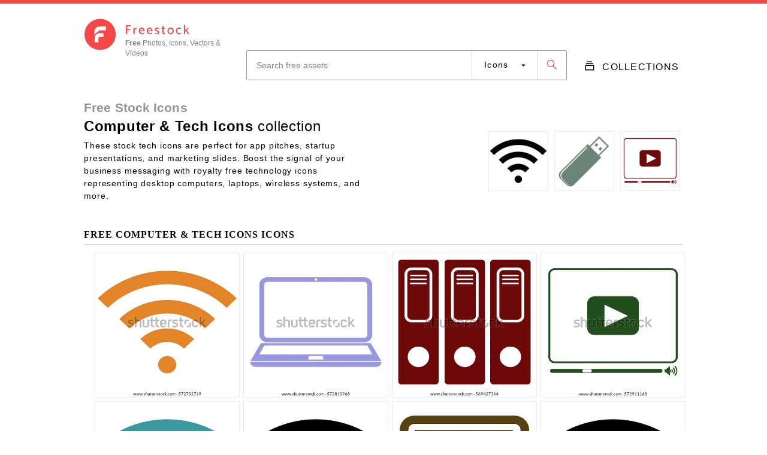

--- FILE ---
content_type: text/html; charset=utf-8
request_url: https://www.freestock.com/free-icons/computer%20&%20tech%20icons
body_size: 35709
content:
<!DOCTYPE html>
<html lang="en"><head><meta charSet="utf-8"><meta name="language" content="en"><meta httpEquiv="Content-Type" content="text/html; charset=UTF-8"><meta name="author" content="Freestock"><meta name="google-site-verification" content="Mo2zKwkzXxbb-OxxufmDeU9EkGJlO81gfPXOWzGMXDo"><title>Free Computer &amp; Tech Icons Icons, Images - Free stock Icons | Freestock</title><link rel="apple-touch-icon" sizes="57x57" href="/img/favicons/apple-icon-57x57.png"><link rel="apple-touch-icon" sizes="60x60" href="/img/favicons/apple-icon-60x60.png"><link rel="apple-touch-icon" sizes="72x72" href="/img/favicons/apple-icon-72x72.png"><link rel="apple-touch-icon" sizes="76x76" href="/img/favicons/apple-icon-76x76.png"><link rel="apple-touch-icon" sizes="114x114" href="/img/favicons/apple-icon-114x114.png"><link rel="apple-touch-icon" sizes="120x120" href="/img/favicons/apple-icon-120x120.png"><link rel="apple-touch-icon" sizes="144x144" href="/img/favicons/apple-icon-144x144.png"><link rel="apple-touch-icon" sizes="152x152" href="/img/favicons/apple-icon-152x152.png"><link rel="apple-touch-icon" sizes="180x180" href="/img/favicons/apple-icon-180x180.png"><link rel="icon" type="image/png" sizes="192x192" href="/img/favicons/android-icon-192x192.png"><link rel="icon" type="image/png" sizes="32x32" href="/img/favicons/favicon-32x32.png"><link rel="icon" type="image/png" sizes="96x96" href="/img/favicons/favicon-96x96.png"><link rel="icon" type="image/png" sizes="16x16" href="/img/favicons/favicon-16x16.png"><meta name="viewport" content="width=device-width, initial-scale=1.0, maximum-scale=1.0, user-scalable=no"><link rel="manifest" href="/manifest.json"><script type="text/javascript">;window.NREUM||(NREUM={});NREUM.init={distributed_tracing:{enabled:true},privacy:{cookies_enabled:true}};

;NREUM.loader_config={accountID:"967232",trustKey:"967232",agentID:"68993550",licenseKey:"NRBR-c71f8dc9cab489f627e",applicationID:"67710270"};
;NREUM.info={beacon:"bam.nr-data.net",errorBeacon:"bam.nr-data.net",licenseKey:"NRBR-c71f8dc9cab489f627e",applicationID:"67710270",sa:1};
;/*! For license information please see nr-loader-spa-1.248.0.min.js.LICENSE.txt */
(()=>{var e,t,r={234:(e,t,r)=>{"use strict";r.d(t,{P_:()=>g,Mt:()=>v,C5:()=>s,DL:()=>A,OP:()=>D,lF:()=>N,Yu:()=>x,Dg:()=>m,CX:()=>c,GE:()=>w,sU:()=>j});var n=r(8632),i=r(9567);const o={beacon:n.ce.beacon,errorBeacon:n.ce.errorBeacon,licenseKey:void 0,applicationID:void 0,sa:void 0,queueTime:void 0,applicationTime:void 0,ttGuid:void 0,user:void 0,account:void 0,product:void 0,extra:void 0,jsAttributes:{},userAttributes:void 0,atts:void 0,transactionName:void 0,tNamePlain:void 0},a={};function s(e){if(!e)throw new Error("All info objects require an agent identifier!");if(!a[e])throw new Error("Info for ".concat(e," was never set"));return a[e]}function c(e,t){if(!e)throw new Error("All info objects require an agent identifier!");a[e]=(0,i.D)(t,o);const r=(0,n.ek)(e);r&&(r.info=a[e])}const u=e=>{if(!e||"string"!=typeof e)return!1;try{document.createDocumentFragment().querySelector(e)}catch{return!1}return!0};var d=r(7056),l=r(50);const f=()=>{const e={mask_selector:"*",block_selector:"[data-nr-block]",mask_input_options:{color:!1,date:!1,"datetime-local":!1,email:!1,month:!1,number:!1,range:!1,search:!1,tel:!1,text:!1,time:!1,url:!1,week:!1,textarea:!1,select:!1,password:!0}};return{feature_flags:[],proxy:{assets:void 0,beacon:void 0},privacy:{cookies_enabled:!0},ajax:{deny_list:void 0,block_internal:!0,enabled:!0,harvestTimeSeconds:10,autoStart:!0},distributed_tracing:{enabled:void 0,exclude_newrelic_header:void 0,cors_use_newrelic_header:void 0,cors_use_tracecontext_headers:void 0,allowed_origins:void 0},session:{domain:void 0,expiresMs:d.oD,inactiveMs:d.Hb},ssl:void 0,obfuscate:void 0,jserrors:{enabled:!0,harvestTimeSeconds:10,autoStart:!0},metrics:{enabled:!0,autoStart:!0},page_action:{enabled:!0,harvestTimeSeconds:30,autoStart:!0},page_view_event:{enabled:!0,autoStart:!0},page_view_timing:{enabled:!0,harvestTimeSeconds:30,long_task:!1,autoStart:!0},session_trace:{enabled:!0,harvestTimeSeconds:10,autoStart:!0},harvest:{tooManyRequestsDelay:60},session_replay:{autoStart:!0,enabled:!1,harvestTimeSeconds:60,sampling_rate:50,error_sampling_rate:50,collect_fonts:!1,inline_images:!1,inline_stylesheet:!0,mask_all_inputs:!0,get mask_text_selector(){return e.mask_selector},set mask_text_selector(t){u(t)?e.mask_selector=t+",[data-nr-mask]":null===t?e.mask_selector=t:(0,l.Z)("An invalid session_replay.mask_selector was provided and will not be used",t)},get block_class(){return"nr-block"},get ignore_class(){return"nr-ignore"},get mask_text_class(){return"nr-mask"},get block_selector(){return e.block_selector},set block_selector(t){u(t)?e.block_selector+=",".concat(t):""!==t&&(0,l.Z)("An invalid session_replay.block_selector was provided and will not be used",t)},get mask_input_options(){return e.mask_input_options},set mask_input_options(t){t&&"object"==typeof t?e.mask_input_options={...t,password:!0}:(0,l.Z)("An invalid session_replay.mask_input_option was provided and will not be used",t)}},spa:{enabled:!0,harvestTimeSeconds:10,autoStart:!0}}},h={},p="All configuration objects require an agent identifier!";function g(e){if(!e)throw new Error(p);if(!h[e])throw new Error("Configuration for ".concat(e," was never set"));return h[e]}function m(e,t){if(!e)throw new Error(p);h[e]=(0,i.D)(t,f());const r=(0,n.ek)(e);r&&(r.init=h[e])}function v(e,t){if(!e)throw new Error(p);var r=g(e);if(r){for(var n=t.split("."),i=0;i<n.length-1;i++)if("object"!=typeof(r=r[n[i]]))return;r=r[n[n.length-1]]}return r}const b={accountID:void 0,trustKey:void 0,agentID:void 0,licenseKey:void 0,applicationID:void 0,xpid:void 0},y={};function A(e){if(!e)throw new Error("All loader-config objects require an agent identifier!");if(!y[e])throw new Error("LoaderConfig for ".concat(e," was never set"));return y[e]}function w(e,t){if(!e)throw new Error("All loader-config objects require an agent identifier!");y[e]=(0,i.D)(t,b);const r=(0,n.ek)(e);r&&(r.loader_config=y[e])}const x=(0,n.mF)().o;var E=r(385),_=r(6818);const T={buildEnv:_.Re,customTransaction:void 0,disabled:!1,distMethod:_.gF,isolatedBacklog:!1,loaderType:void 0,maxBytes:3e4,offset:Math.floor(E._A?.performance?.timeOrigin||E._A?.performance?.timing?.navigationStart||Date.now()),onerror:void 0,origin:""+E._A.location,ptid:void 0,releaseIds:{},session:void 0,xhrWrappable:"function"==typeof E._A.XMLHttpRequest?.prototype?.addEventListener,version:_.q4,denyList:void 0},S={};function D(e){if(!e)throw new Error("All runtime objects require an agent identifier!");if(!S[e])throw new Error("Runtime for ".concat(e," was never set"));return S[e]}function j(e,t){if(!e)throw new Error("All runtime objects require an agent identifier!");S[e]=(0,i.D)(t,T);const r=(0,n.ek)(e);r&&(r.runtime=S[e])}function N(e){return function(e){try{const t=s(e);return!!t.licenseKey&&!!t.errorBeacon&&!!t.applicationID}catch(e){return!1}}(e)}},9567:(e,t,r)=>{"use strict";r.d(t,{D:()=>i});var n=r(50);function i(e,t){try{if(!e||"object"!=typeof e)return(0,n.Z)("Setting a Configurable requires an object as input");if(!t||"object"!=typeof t)return(0,n.Z)("Setting a Configurable requires a model to set its initial properties");const r=Object.create(Object.getPrototypeOf(t),Object.getOwnPropertyDescriptors(t)),o=0===Object.keys(r).length?e:r;for(let a in o)if(void 0!==e[a])try{Array.isArray(e[a])&&Array.isArray(t[a])?r[a]=Array.from(new Set([...e[a],...t[a]])):"object"==typeof e[a]&&"object"==typeof t[a]?r[a]=i(e[a],t[a]):r[a]=e[a]}catch(e){(0,n.Z)("An error occurred while setting a property of a Configurable",e)}return r}catch(e){(0,n.Z)("An error occured while setting a Configurable",e)}}},6818:(e,t,r)=>{"use strict";r.d(t,{Re:()=>i,gF:()=>o,lF:()=>a,q4:()=>n});const n="1.248.0",i="PROD",o="CDN",a="2.0.0-alpha.11"},385:(e,t,r)=>{"use strict";r.d(t,{FN:()=>c,IF:()=>l,LW:()=>a,Nk:()=>h,Tt:()=>u,_A:()=>o,cv:()=>p,iS:()=>s,il:()=>n,ux:()=>d,v6:()=>i,w1:()=>f});const n="undefined"!=typeof window&&!!window.document,i="undefined"!=typeof WorkerGlobalScope&&("undefined"!=typeof self&&self instanceof WorkerGlobalScope&&self.navigator instanceof WorkerNavigator||"undefined"!=typeof globalThis&&globalThis instanceof WorkerGlobalScope&&globalThis.navigator instanceof WorkerNavigator),o=n?window:"undefined"!=typeof WorkerGlobalScope&&("undefined"!=typeof self&&self instanceof WorkerGlobalScope&&self||"undefined"!=typeof globalThis&&globalThis instanceof WorkerGlobalScope&&globalThis),a="complete"===o?.document?.readyState,s=Boolean("hidden"===o?.document?.visibilityState),c=""+o?.location,u=/iPad|iPhone|iPod/.test(o.navigator?.userAgent),d=u&&"undefined"==typeof SharedWorker,l=(()=>{const e=o.navigator?.userAgent?.match(/Firefox[/\s](\d+\.\d+)/);return Array.isArray(e)&&e.length>=2?+e[1]:0})(),f=Boolean(n&&window.document.documentMode),h=!!o.navigator?.sendBeacon,p=Math.floor(o?.performance?.timeOrigin||o?.performance?.timing?.navigationStart||Date.now())},1117:(e,t,r)=>{"use strict";r.d(t,{w:()=>o});var n=r(50);const i={agentIdentifier:"",ee:void 0};class o{constructor(e){try{if("object"!=typeof e)return(0,n.Z)("shared context requires an object as input");this.sharedContext={},Object.assign(this.sharedContext,i),Object.entries(e).forEach((e=>{let[t,r]=e;Object.keys(i).includes(t)&&(this.sharedContext[t]=r)}))}catch(e){(0,n.Z)("An error occured while setting SharedContext",e)}}}},8e3:(e,t,r)=>{"use strict";r.d(t,{L:()=>d,R:()=>c});var n=r(8325),i=r(1284),o=r(4322),a=r(3325);const s={};function c(e,t){const r={staged:!1,priority:a.p[t]||0};u(e),s[e].get(t)||s[e].set(t,r)}function u(e){e&&(s[e]||(s[e]=new Map))}function d(){let e=arguments.length>0&&void 0!==arguments[0]?arguments[0]:"",t=arguments.length>1&&void 0!==arguments[1]?arguments[1]:"feature";if(u(e),!e||!s[e].get(t))return a(t);s[e].get(t).staged=!0;const r=[...s[e]];function a(t){const r=e?n.ee.get(e):n.ee,a=o.X.handlers;if(r.backlog&&a){var s=r.backlog[t],c=a[t];if(c){for(var u=0;s&&u<s.length;++u)l(s[u],c);(0,i.D)(c,(function(e,t){(0,i.D)(t,(function(t,r){r[0].on(e,r[1])}))}))}delete a[t],r.backlog[t]=null,r.emit("drain-"+t,[])}}r.every((e=>{let[t,r]=e;return r.staged}))&&(r.sort(((e,t)=>e[1].priority-t[1].priority)),r.forEach((t=>{let[r]=t;s[e].delete(r),a(r)})))}function l(e,t){var r=e[1];(0,i.D)(t[r],(function(t,r){var n=e[0];if(r[0]===n){var i=r[1],o=e[3],a=e[2];i.apply(o,a)}}))}},8325:(e,t,r)=>{"use strict";r.d(t,{A:()=>c,ee:()=>u});var n=r(8632),i=r(2210),o=r(234);class a{constructor(e){this.contextId=e}}var s=r(3117);const c="nr@context:".concat(s.a),u=function e(t,r){var n={},s={},d={},f=!1;try{f=16===r.length&&(0,o.OP)(r).isolatedBacklog}catch(e){}var h={on:g,addEventListener:g,removeEventListener:function(e,t){var r=n[e];if(!r)return;for(var i=0;i<r.length;i++)r[i]===t&&r.splice(i,1)},emit:function(e,r,n,i,o){!1!==o&&(o=!0);if(u.aborted&&!i)return;t&&o&&t.emit(e,r,n);for(var a=p(n),c=m(e),d=c.length,l=0;l<d;l++)c[l].apply(a,r);var f=b()[s[e]];f&&f.push([h,e,r,a]);return a},get:v,listeners:m,context:p,buffer:function(e,t){const r=b();if(t=t||"feature",h.aborted)return;Object.entries(e||{}).forEach((e=>{let[n,i]=e;s[i]=t,t in r||(r[t]=[])}))},abort:l,aborted:!1,isBuffering:function(e){return!!b()[s[e]]},debugId:r,backlog:f?{}:t&&"object"==typeof t.backlog?t.backlog:{}};return h;function p(e){return e&&e instanceof a?e:e?(0,i.X)(e,c,(()=>new a(c))):new a(c)}function g(e,t){n[e]=m(e).concat(t)}function m(e){return n[e]||[]}function v(t){return d[t]=d[t]||e(h,t)}function b(){return h.backlog}}(void 0,"globalEE"),d=(0,n.fP)();function l(){u.aborted=!0,u.backlog={}}d.ee||(d.ee=u)},5546:(e,t,r)=>{"use strict";r.d(t,{E:()=>n,p:()=>i});var n=r(8325).ee.get("handle");function i(e,t,r,i,o){o?(o.buffer([e],i),o.emit(e,t,r)):(n.buffer([e],i),n.emit(e,t,r))}},4322:(e,t,r)=>{"use strict";r.d(t,{X:()=>o});var n=r(5546);o.on=a;var i=o.handlers={};function o(e,t,r,o){a(o||n.E,i,e,t,r)}function a(e,t,r,i,o){o||(o="feature"),e||(e=n.E);var a=t[o]=t[o]||{};(a[r]=a[r]||[]).push([e,i])}},3239:(e,t,r)=>{"use strict";r.d(t,{bP:()=>s,iz:()=>c,m$:()=>a});var n=r(385);let i=!1,o=!1;try{const e={get passive(){return i=!0,!1},get signal(){return o=!0,!1}};n._A.addEventListener("test",null,e),n._A.removeEventListener("test",null,e)}catch(e){}function a(e,t){return i||o?{capture:!!e,passive:i,signal:t}:!!e}function s(e,t){let r=arguments.length>2&&void 0!==arguments[2]&&arguments[2],n=arguments.length>3?arguments[3]:void 0;window.addEventListener(e,t,a(r,n))}function c(e,t){let r=arguments.length>2&&void 0!==arguments[2]&&arguments[2],n=arguments.length>3?arguments[3]:void 0;document.addEventListener(e,t,a(r,n))}},3117:(e,t,r)=>{"use strict";r.d(t,{a:()=>n});const n=(0,r(4402).Rl)()},4402:(e,t,r)=>{"use strict";r.d(t,{Ht:()=>u,M:()=>c,Rl:()=>a,ky:()=>s});var n=r(385);const i="xxxxxxxx-xxxx-4xxx-yxxx-xxxxxxxxxxxx";function o(e,t){return e?15&e[t]:16*Math.random()|0}function a(){const e=n._A?.crypto||n._A?.msCrypto;let t,r=0;return e&&e.getRandomValues&&(t=e.getRandomValues(new Uint8Array(31))),i.split("").map((e=>"x"===e?o(t,++r).toString(16):"y"===e?(3&o()|8).toString(16):e)).join("")}function s(e){const t=n._A?.crypto||n._A?.msCrypto;let r,i=0;t&&t.getRandomValues&&(r=t.getRandomValues(new Uint8Array(31)));const a=[];for(var s=0;s<e;s++)a.push(o(r,++i).toString(16));return a.join("")}function c(){return s(16)}function u(){return s(32)}},7056:(e,t,r)=>{"use strict";r.d(t,{Bq:()=>n,Hb:()=>o,oD:()=>i});const n="NRBA",i=144e5,o=18e5},7894:(e,t,r)=>{"use strict";function n(){return Math.round(performance.now())}r.d(t,{z:()=>n})},7243:(e,t,r)=>{"use strict";r.d(t,{e:()=>i});var n=r(385);function i(e){if(0===(e||"").indexOf("data:"))return{protocol:"data"};try{const t=new URL(e,location.href),r={port:t.port,hostname:t.hostname,pathname:t.pathname,search:t.search,protocol:t.protocol.slice(0,t.protocol.indexOf(":")),sameOrigin:t.protocol===n._A?.location?.protocol&&t.host===n._A?.location?.host};return r.port&&""!==r.port||("http:"===t.protocol&&(r.port="80"),"https:"===t.protocol&&(r.port="443")),r.pathname&&""!==r.pathname?r.pathname.startsWith("/")||(r.pathname="/".concat(r.pathname)):r.pathname="/",r}catch(e){return{}}}},50:(e,t,r)=>{"use strict";function n(e,t){"function"==typeof console.warn&&(console.warn("New Relic: ".concat(e)),t&&console.warn(t))}r.d(t,{Z:()=>n})},2825:(e,t,r)=>{"use strict";r.d(t,{N:()=>d,T:()=>l});var n=r(8325),i=r(5546),o=r(3325),a=r(385);const s="newrelic";const c={stn:[o.D.sessionTrace],err:[o.D.jserrors,o.D.metrics],ins:[o.D.pageAction],spa:[o.D.spa],sr:[o.D.sessionReplay,o.D.sessionTrace]},u=new Set;function d(e,t){const r=n.ee.get(t);e&&"object"==typeof e&&(u.has(t)||(Object.entries(e).forEach((e=>{let[t,n]=e;c[t]?c[t].forEach((e=>{n?(0,i.p)("feat-"+t,[],void 0,e,r):(0,i.p)("block-"+t,[],void 0,e,r),(0,i.p)("rumresp-"+t,[Boolean(n)],void 0,e,r)})):n&&(0,i.p)("feat-"+t,[],void 0,void 0,r),l[t]=Boolean(n)})),Object.keys(c).forEach((e=>{void 0===l[e]&&(c[e]?.forEach((t=>(0,i.p)("rumresp-"+e,[!1],void 0,t,r))),l[e]=!1)})),u.add(t),function(){let e=arguments.length>0&&void 0!==arguments[0]?arguments[0]:{};try{a._A.dispatchEvent(new CustomEvent(s,{detail:e}))}catch(e){}}({loaded:!0})))}const l={}},2210:(e,t,r)=>{"use strict";r.d(t,{X:()=>i});var n=Object.prototype.hasOwnProperty;function i(e,t,r){if(n.call(e,t))return e[t];var i=r();if(Object.defineProperty&&Object.keys)try{return Object.defineProperty(e,t,{value:i,writable:!0,enumerable:!1}),i}catch(e){}return e[t]=i,i}},1284:(e,t,r)=>{"use strict";r.d(t,{D:()=>n});const n=(e,t)=>Object.entries(e||{}).map((e=>{let[r,n]=e;return t(r,n)}))},4351:(e,t,r)=>{"use strict";r.d(t,{P:()=>o});var n=r(8325);const i=()=>{const e=new WeakSet;return(t,r)=>{if("object"==typeof r&&null!==r){if(e.has(r))return;e.add(r)}return r}};function o(e){try{return JSON.stringify(e,i())}catch(e){try{n.ee.emit("internal-error",[e])}catch(e){}}}},3960:(e,t,r)=>{"use strict";r.d(t,{KB:()=>a,b2:()=>o});var n=r(3239);function i(){return"undefined"==typeof document||"complete"===document.readyState}function o(e,t){if(i())return e();(0,n.bP)("load",e,t)}function a(e){if(i())return e();(0,n.iz)("DOMContentLoaded",e)}},8632:(e,t,r)=>{"use strict";r.d(t,{EZ:()=>d,ce:()=>o,ek:()=>u,fP:()=>a,gG:()=>l,h5:()=>c,mF:()=>s});var n=r(7894),i=r(385);const o={beacon:"bam.nr-data.net",errorBeacon:"bam.nr-data.net"};function a(){return i._A.NREUM||(i._A.NREUM={}),void 0===i._A.newrelic&&(i._A.newrelic=i._A.NREUM),i._A.NREUM}function s(){let e=a();return e.o||(e.o={ST:i._A.setTimeout,SI:i._A.setImmediate,CT:i._A.clearTimeout,XHR:i._A.XMLHttpRequest,REQ:i._A.Request,EV:i._A.Event,PR:i._A.Promise,MO:i._A.MutationObserver,FETCH:i._A.fetch}),e}function c(e,t){let r=a();r.initializedAgents??={},t.initializedAt={ms:(0,n.z)(),date:new Date},r.initializedAgents[e]=t}function u(e){let t=a();return t.initializedAgents?.[e]}function d(e,t){a()[e]=t}function l(){return function(){let e=a();const t=e.info||{};e.info={beacon:o.beacon,errorBeacon:o.errorBeacon,...t}}(),function(){let e=a();const t=e.init||{};e.init={...t}}(),s(),function(){let e=a();const t=e.loader_config||{};e.loader_config={...t}}(),a()}},7956:(e,t,r)=>{"use strict";r.d(t,{N:()=>i});var n=r(3239);function i(e){let t=arguments.length>1&&void 0!==arguments[1]&&arguments[1],r=arguments.length>2?arguments[2]:void 0,i=arguments.length>3?arguments[3]:void 0;(0,n.iz)("visibilitychange",(function(){if(t)return void("hidden"===document.visibilityState&&e());e(document.visibilityState)}),r,i)}},1214:(e,t,r)=>{"use strict";r.d(t,{em:()=>b,u5:()=>D,QU:()=>C,_L:()=>I,Gm:()=>H,Lg:()=>L,BV:()=>G,Kf:()=>K});var n=r(8325),i=r(3117);const o="nr@original:".concat(i.a);var a=Object.prototype.hasOwnProperty,s=!1;function c(e,t){return e||(e=n.ee),r.inPlace=function(e,t,n,i,o){n||(n="");const a="-"===n.charAt(0);for(let s=0;s<t.length;s++){const c=t[s],u=e[c];d(u)||(e[c]=r(u,a?c+n:n,i,c,o))}},r.flag=o,r;function r(t,r,n,s,c){return d(t)?t:(r||(r=""),nrWrapper[o]=t,function(e,t,r){if(Object.defineProperty&&Object.keys)try{return Object.keys(e).forEach((function(r){Object.defineProperty(t,r,{get:function(){return e[r]},set:function(t){return e[r]=t,t}})})),t}catch(e){u([e],r)}for(var n in e)a.call(e,n)&&(t[n]=e[n])}(t,nrWrapper,e),nrWrapper);function nrWrapper(){var o,a,d,l;try{a=this,o=[...arguments],d="function"==typeof n?n(o,a):n||{}}catch(t){u([t,"",[o,a,s],d],e)}i(r+"start",[o,a,s],d,c);try{return l=t.apply(a,o)}catch(e){throw i(r+"err",[o,a,e],d,c),e}finally{i(r+"end",[o,a,l],d,c)}}}function i(r,n,i,o){if(!s||t){var a=s;s=!0;try{e.emit(r,n,i,t,o)}catch(t){u([t,r,n,i],e)}s=a}}}function u(e,t){t||(t=n.ee);try{t.emit("internal-error",e)}catch(e){}}function d(e){return!(e&&"function"==typeof e&&e.apply&&!e[o])}var l=r(2210),f=r(385);const h={},p=f._A.XMLHttpRequest,g="addEventListener",m="removeEventListener",v="nr@wrapped:".concat(n.A);function b(e){var t=function(e){return(e||n.ee).get("events")}(e);if(h[t.debugId]++)return t;h[t.debugId]=1;var r=c(t,!0);function i(e){r.inPlace(e,[g,m],"-",o)}function o(e,t){return e[1]}return"getPrototypeOf"in Object&&(f.il&&y(document,i),y(f._A,i),y(p.prototype,i)),t.on(g+"-start",(function(e,t){var n=e[1];if(null!==n&&("function"==typeof n||"object"==typeof n)){var i=(0,l.X)(n,v,(function(){var e={object:function(){if("function"!=typeof n.handleEvent)return;return n.handleEvent.apply(n,arguments)},function:n}[typeof n];return e?r(e,"fn-",null,e.name||"anonymous"):n}));this.wrapped=e[1]=i}})),t.on(m+"-start",(function(e){e[1]=this.wrapped||e[1]})),t}function y(e,t){let r=e;for(;"object"==typeof r&&!Object.prototype.hasOwnProperty.call(r,g);)r=Object.getPrototypeOf(r);for(var n=arguments.length,i=new Array(n>2?n-2:0),o=2;o<n;o++)i[o-2]=arguments[o];r&&t(r,...i)}var A="fetch-",w=A+"body-",x=["arrayBuffer","blob","json","text","formData"],E=f._A.Request,_=f._A.Response,T="prototype";const S={};function D(e){const t=function(e){return(e||n.ee).get("fetch")}(e);if(!(E&&_&&f._A.fetch))return t;if(S[t.debugId]++)return t;function r(e,r,i){var o=e[r];"function"==typeof o&&(e[r]=function(){var e,r=[...arguments],a={};t.emit(i+"before-start",[r],a),a[n.A]&&a[n.A].dt&&(e=a[n.A].dt);var s=o.apply(this,r);return t.emit(i+"start",[r,e],s),s.then((function(e){return t.emit(i+"end",[null,e],s),e}),(function(e){throw t.emit(i+"end",[e],s),e}))})}return S[t.debugId]=1,x.forEach((e=>{r(E[T],e,w),r(_[T],e,w)})),r(f._A,"fetch",A),t.on(A+"end",(function(e,r){var n=this;if(r){var i=r.headers.get("content-length");null!==i&&(n.rxSize=i),t.emit(A+"done",[null,r],n)}else t.emit(A+"done",[e],n)})),t}const j={},N=["pushState","replaceState"];function C(e){const t=function(e){return(e||n.ee).get("history")}(e);return!f.il||j[t.debugId]++||(j[t.debugId]=1,c(t).inPlace(window.history,N,"-")),t}var R=r(3239);const O={},P=["appendChild","insertBefore","replaceChild"];function I(e){const t=function(e){return(e||n.ee).get("jsonp")}(e);if(!f.il||O[t.debugId])return t;O[t.debugId]=!0;var r=c(t),i=/[?&](?:callback|cb)=([^&#]+)/,o=/(.*)\.([^.]+)/,a=/^(\w+)(\.|$)(.*)$/;function s(e,t){if(!e)return t;const r=e.match(a),n=r[1];return s(r[3],t[n])}return r.inPlace(Node.prototype,P,"dom-"),t.on("dom-start",(function(e){!function(e){if(!e||"string"!=typeof e.nodeName||"script"!==e.nodeName.toLowerCase())return;if("function"!=typeof e.addEventListener)return;var n=(a=e.src,c=a.match(i),c?c[1]:null);var a,c;if(!n)return;var u=function(e){var t=e.match(o);if(t&&t.length>=3)return{key:t[2],parent:s(t[1],window)};return{key:e,parent:window}}(n);if("function"!=typeof u.parent[u.key])return;var d={};function l(){t.emit("jsonp-end",[],d),e.removeEventListener("load",l,(0,R.m$)(!1)),e.removeEventListener("error",f,(0,R.m$)(!1))}function f(){t.emit("jsonp-error",[],d),t.emit("jsonp-end",[],d),e.removeEventListener("load",l,(0,R.m$)(!1)),e.removeEventListener("error",f,(0,R.m$)(!1))}r.inPlace(u.parent,[u.key],"cb-",d),e.addEventListener("load",l,(0,R.m$)(!1)),e.addEventListener("error",f,(0,R.m$)(!1)),t.emit("new-jsonp",[e.src],d)}(e[0])})),t}const k={};function H(e){const t=function(e){return(e||n.ee).get("mutation")}(e);if(!f.il||k[t.debugId])return t;k[t.debugId]=!0;var r=c(t),i=f._A.MutationObserver;return i&&(window.MutationObserver=function(e){return this instanceof i?new i(r(e,"fn-")):i.apply(this,arguments)},MutationObserver.prototype=i.prototype),t}const z={};function L(e){const t=function(e){return(e||n.ee).get("promise")}(e);if(z[t.debugId])return t;z[t.debugId]=!0;var r=t.context,i=c(t),a=f._A.Promise;return a&&function(){function e(r){var n=t.context(),o=i(r,"executor-",n,null,!1);const s=Reflect.construct(a,[o],e);return t.context(s).getCtx=function(){return n},s}f._A.Promise=e,Object.defineProperty(e,"name",{value:"Promise"}),e.toString=function(){return a.toString()},Object.setPrototypeOf(e,a),["all","race"].forEach((function(r){const n=a[r];e[r]=function(e){let i=!1;[...e||[]].forEach((e=>{this.resolve(e).then(a("all"===r),a(!1))}));const o=n.apply(this,arguments);return o;function a(e){return function(){t.emit("propagate",[null,!i],o,!1,!1),i=i||!e}}}})),["resolve","reject"].forEach((function(r){const n=a[r];e[r]=function(e){const r=n.apply(this,arguments);return e!==r&&t.emit("propagate",[e,!0],r,!1,!1),r}})),e.prototype=a.prototype;const n=a.prototype.then;a.prototype.then=function(){var e=this,o=r(e);o.promise=e;for(var a=arguments.length,s=new Array(a),c=0;c<a;c++)s[c]=arguments[c];s[0]=i(s[0],"cb-",o,null,!1),s[1]=i(s[1],"cb-",o,null,!1);const u=n.apply(this,s);return o.nextPromise=u,t.emit("propagate",[e,!0],u,!1,!1),u},a.prototype.then[o]=n,t.on("executor-start",(function(e){e[0]=i(e[0],"resolve-",this,null,!1),e[1]=i(e[1],"resolve-",this,null,!1)})),t.on("executor-err",(function(e,t,r){e[1](r)})),t.on("cb-end",(function(e,r,n){t.emit("propagate",[n,!0],this.nextPromise,!1,!1)})),t.on("propagate",(function(e,r,n){this.getCtx&&!r||(this.getCtx=function(){if(e instanceof Promise)var r=t.context(e);return r&&r.getCtx?r.getCtx():this})}))}(),t}const M={},F="setTimeout",B="setInterval",U="clearTimeout",Z="-start",V="-",q=[F,"setImmediate",B,U,"clearImmediate"];function G(e){const t=function(e){return(e||n.ee).get("timer")}(e);if(M[t.debugId]++)return t;M[t.debugId]=1;var r=c(t);return r.inPlace(f._A,q.slice(0,2),F+V),r.inPlace(f._A,q.slice(2,3),B+V),r.inPlace(f._A,q.slice(3),U+V),t.on(B+Z,(function(e,t,n){e[0]=r(e[0],"fn-",null,n)})),t.on(F+Z,(function(e,t,n){this.method=n,this.timerDuration=isNaN(e[1])?0:+e[1],e[0]=r(e[0],"fn-",this,n)})),t}var W=r(50);const X={},Y=["open","send"];function K(e){var t=e||n.ee;const r=function(e){return(e||n.ee).get("xhr")}(t);if(X[r.debugId]++)return r;X[r.debugId]=1,b(t);var i=c(r),o=f._A.XMLHttpRequest,a=f._A.MutationObserver,s=f._A.Promise,u=f._A.setInterval,d="readystatechange",l=["onload","onerror","onabort","onloadstart","onloadend","onprogress","ontimeout"],h=[],p=f._A.XMLHttpRequest=function(e){const t=new o(e),n=r.context(t);try{r.emit("new-xhr",[t],n),t.addEventListener(d,(a=n,function(){var e=this;e.readyState>3&&!a.resolved&&(a.resolved=!0,r.emit("xhr-resolved",[],e)),i.inPlace(e,l,"fn-",w)}),(0,R.m$)(!1))}catch(e){(0,W.Z)("An error occurred while intercepting XHR",e);try{r.emit("internal-error",[e])}catch(e){}}var a;return t};function g(e,t){i.inPlace(t,["onreadystatechange"],"fn-",w)}if(function(e,t){for(var r in e)t[r]=e[r]}(o,p),p.prototype=o.prototype,i.inPlace(p.prototype,Y,"-xhr-",w),r.on("send-xhr-start",(function(e,t){g(e,t),function(e){h.push(e),a&&(m?m.then(A):u?u(A):(v=-v,y.data=v))}(t)})),r.on("open-xhr-start",g),a){var m=s&&s.resolve();if(!u&&!s){var v=1,y=document.createTextNode(v);new a(A).observe(y,{characterData:!0})}}else t.on("fn-end",(function(e){e[0]&&e[0].type===d||A()}));function A(){for(var e=0;e<h.length;e++)g(0,h[e]);h.length&&(h=[])}function w(e,t){return t}return r}},7825:(e,t,r)=>{"use strict";r.d(t,{t:()=>n});const n=r(3325).D.ajax},6660:(e,t,r)=>{"use strict";r.d(t,{t:()=>n});const n=r(3325).D.jserrors},3081:(e,t,r)=>{"use strict";r.d(t,{gF:()=>o,mY:()=>i,t9:()=>n,vz:()=>s,xS:()=>a});const n=r(3325).D.metrics,i="sm",o="cm",a="storeSupportabilityMetrics",s="storeEventMetrics"},4649:(e,t,r)=>{"use strict";r.d(t,{t:()=>n});const n=r(3325).D.pageAction},7633:(e,t,r)=>{"use strict";r.d(t,{t:()=>n});const n=r(3325).D.pageViewEvent},9251:(e,t,r)=>{"use strict";r.d(t,{t:()=>n});const n=r(3325).D.pageViewTiming},7144:(e,t,r)=>{"use strict";r.d(t,{t:()=>n});const n=r(3325).D.sessionReplay},3614:(e,t,r)=>{"use strict";r.d(t,{BST_RESOURCE:()=>i,END:()=>s,FEATURE_NAME:()=>n,FN_END:()=>u,FN_START:()=>c,PUSH_STATE:()=>d,RESOURCE:()=>o,START:()=>a});const n=r(3325).D.sessionTrace,i="bstResource",o="resource",a="-start",s="-end",c="fn"+a,u="fn"+s,d="pushState"},7836:(e,t,r)=>{"use strict";r.d(t,{BODY:()=>x,CB_END:()=>E,CB_START:()=>u,END:()=>w,FEATURE_NAME:()=>i,FETCH:()=>T,FETCH_BODY:()=>v,FETCH_DONE:()=>m,FETCH_START:()=>g,FN_END:()=>c,FN_START:()=>s,INTERACTION:()=>f,INTERACTION_API:()=>d,INTERACTION_EVENTS:()=>o,JSONP_END:()=>b,JSONP_NODE:()=>p,JS_TIME:()=>_,MAX_TIMER_BUDGET:()=>a,REMAINING:()=>l,SPA_NODE:()=>h,START:()=>A,originalSetTimeout:()=>y});var n=r(234);const i=r(3325).D.spa,o=["click","submit","keypress","keydown","keyup","change"],a=999,s="fn-start",c="fn-end",u="cb-start",d="api-ixn-",l="remaining",f="interaction",h="spaNode",p="jsonpNode",g="fetch-start",m="fetch-done",v="fetch-body-",b="jsonp-end",y=n.Yu.ST,A="-start",w="-end",x="-body",E="cb"+w,_="jsTime",T="fetch"},5938:(e,t,r)=>{"use strict";r.d(t,{W:()=>i});var n=r(8325);class i{constructor(e,t,r){this.agentIdentifier=e,this.aggregator=t,this.ee=n.ee.get(e),this.featureName=r,this.blocked=!1}}},7530:(e,t,r)=>{"use strict";r.d(t,{j:()=>b});var n=r(3325),i=r(234),o=r(5546),a=r(8325),s=r(7894),c=r(8e3),u=r(3960),d=r(385),l=r(50),f=r(3081),h=r(8632);function p(){const e=(0,h.gG)();["setErrorHandler","finished","addToTrace","addRelease","addPageAction","setCurrentRouteName","setPageViewName","setCustomAttribute","interaction","noticeError","setUserId","setApplicationVersion","start","recordReplay","pauseReplay"].forEach((t=>{e[t]=function(){for(var r=arguments.length,n=new Array(r),i=0;i<r;i++)n[i]=arguments[i];return function(t){for(var r=arguments.length,n=new Array(r>1?r-1:0),i=1;i<r;i++)n[i-1]=arguments[i];let o=[];return Object.values(e.initializedAgents).forEach((e=>{e.exposed&&e.api[t]&&o.push(e.api[t](...n))})),o.length>1?o:o[0]}(t,...n)}}))}var g=r(2825);const m=e=>{const t=e.startsWith("http");e+="/",r.p=t?e:"https://"+e};let v=!1;function b(e){let t=arguments.length>1&&void 0!==arguments[1]?arguments[1]:{},b=arguments.length>2?arguments[2]:void 0,y=arguments.length>3?arguments[3]:void 0,{init:A,info:w,loader_config:x,runtime:E={loaderType:b},exposed:_=!0}=t;const T=(0,h.gG)();w||(A=T.init,w=T.info,x=T.loader_config),(0,i.Dg)(e.agentIdentifier,A||{}),(0,i.GE)(e.agentIdentifier,x||{}),w.jsAttributes??={},d.v6&&(w.jsAttributes.isWorker=!0),(0,i.CX)(e.agentIdentifier,w);const S=(0,i.P_)(e.agentIdentifier),D=[w.beacon,w.errorBeacon];v||(S.proxy.assets&&(m(S.proxy.assets),D.push(S.proxy.assets)),S.proxy.beacon&&D.push(S.proxy.beacon),p(),(0,h.EZ)("activatedFeatures",g.T)),E.denyList=[...S.ajax.deny_list||[],...S.ajax.block_internal?D:[]],(0,i.sU)(e.agentIdentifier,E),void 0===e.api&&(e.api=function(e,t){t||(0,c.R)(e,"api");const h={};var p=a.ee.get(e),g=p.get("tracer"),m="api-",v=m+"ixn-";function b(t,r,n,o){const a=(0,i.C5)(e);return null===r?delete a.jsAttributes[t]:(0,i.CX)(e,{...a,jsAttributes:{...a.jsAttributes,[t]:r}}),w(m,n,!0,o||null===r?"session":void 0)(t,r)}function y(){}["setErrorHandler","finished","addToTrace","addRelease"].forEach((e=>{h[e]=w(m,e,!0,"api")})),h.addPageAction=w(m,"addPageAction",!0,n.D.pageAction),h.setCurrentRouteName=w(m,"routeName",!0,n.D.spa),h.setPageViewName=function(t,r){if("string"==typeof t)return"/"!==t.charAt(0)&&(t="/"+t),(0,i.OP)(e).customTransaction=(r||"http://custom.transaction")+t,w(m,"setPageViewName",!0)()},h.setCustomAttribute=function(e,t){let r=arguments.length>2&&void 0!==arguments[2]&&arguments[2];if("string"==typeof e){if(["string","number","boolean"].includes(typeof t)||null===t)return b(e,t,"setCustomAttribute",r);(0,l.Z)("Failed to execute setCustomAttribute.\nNon-null value must be a string, number or boolean type, but a type of <".concat(typeof t,"> was provided."))}else(0,l.Z)("Failed to execute setCustomAttribute.\nName must be a string type, but a type of <".concat(typeof e,"> was provided."))},h.setUserId=function(e){if("string"==typeof e||null===e)return b("enduser.id",e,"setUserId",!0);(0,l.Z)("Failed to execute setUserId.\nNon-null value must be a string type, but a type of <".concat(typeof e,"> was provided."))},h.setApplicationVersion=function(e){if("string"==typeof e||null===e)return b("application.version",e,"setApplicationVersion",!1);(0,l.Z)("Failed to execute setApplicationVersion. Expected <String | null>, but got <".concat(typeof e,">."))},h.start=e=>{try{const t=e?"defined":"undefined";(0,o.p)(f.xS,["API/start/".concat(t,"/called")],void 0,n.D.metrics,p);const r=Object.values(n.D);if(void 0===e)e=r;else{if((e=Array.isArray(e)&&e.length?e:[e]).some((e=>!r.includes(e))))return(0,l.Z)("Invalid feature name supplied. Acceptable feature names are: ".concat(r));e.includes(n.D.pageViewEvent)||e.push(n.D.pageViewEvent)}e.forEach((e=>{p.emit("".concat(e,"-opt-in"))}))}catch(e){(0,l.Z)("An unexpected issue occurred",e)}},h.recordReplay=function(){(0,o.p)(f.xS,["API/recordReplay/called"],void 0,n.D.metrics,p),(0,o.p)("recordReplay",[],void 0,n.D.sessionReplay,p)},h.pauseReplay=function(){(0,o.p)(f.xS,["API/pauseReplay/called"],void 0,n.D.metrics,p),(0,o.p)("pauseReplay",[],void 0,n.D.sessionReplay,p)},h.interaction=function(){return(new y).get()};var A=y.prototype={createTracer:function(e,t){var r={},i=this,a="function"==typeof t;return(0,o.p)(f.xS,["API/createTracer/called"],void 0,n.D.metrics,p),(0,o.p)(v+"tracer",[(0,s.z)(),e,r],i,n.D.spa,p),function(){if(g.emit((a?"":"no-")+"fn-start",[(0,s.z)(),i,a],r),a)try{return t.apply(this,arguments)}catch(e){throw g.emit("fn-err",[arguments,this,e],r),e}finally{g.emit("fn-end",[(0,s.z)()],r)}}}};function w(e,t,r,i){return function(){return(0,o.p)(f.xS,["API/"+t+"/called"],void 0,n.D.metrics,p),i&&(0,o.p)(e+t,[(0,s.z)(),...arguments],r?null:this,i,p),r?void 0:this}}function x(){r.e(111).then(r.bind(r,7438)).then((t=>{let{setAPI:r}=t;r(e),(0,c.L)(e,"api")})).catch((()=>(0,l.Z)("Downloading runtime APIs failed...")))}return["actionText","setName","setAttribute","save","ignore","onEnd","getContext","end","get"].forEach((e=>{A[e]=w(v,e,void 0,n.D.spa)})),h.noticeError=function(e,t){"string"==typeof e&&(e=new Error(e)),(0,o.p)(f.xS,["API/noticeError/called"],void 0,n.D.metrics,p),(0,o.p)("err",[e,(0,s.z)(),!1,t],void 0,n.D.jserrors,p)},d.il?(0,u.b2)((()=>x()),!0):x(),h}(e.agentIdentifier,y)),void 0===e.exposed&&(e.exposed=_),v=!0}},1926:(e,t,r)=>{r.nc=(()=>{try{return document?.currentScript?.nonce}catch(e){}return""})()},3325:(e,t,r)=>{"use strict";r.d(t,{D:()=>n,p:()=>i});const n={ajax:"ajax",jserrors:"jserrors",metrics:"metrics",pageAction:"page_action",pageViewEvent:"page_view_event",pageViewTiming:"page_view_timing",sessionReplay:"session_replay",sessionTrace:"session_trace",spa:"spa"},i={[n.pageViewEvent]:1,[n.pageViewTiming]:2,[n.metrics]:3,[n.jserrors]:4,[n.ajax]:5,[n.sessionTrace]:6,[n.pageAction]:7,[n.spa]:8,[n.sessionReplay]:9}}},n={};function i(e){var t=n[e];if(void 0!==t)return t.exports;var o=n[e]={exports:{}};return r[e](o,o.exports,i),o.exports}i.m=r,i.d=(e,t)=>{for(var r in t)i.o(t,r)&&!i.o(e,r)&&Object.defineProperty(e,r,{enumerable:!0,get:t[r]})},i.f={},i.e=e=>Promise.all(Object.keys(i.f).reduce(((t,r)=>(i.f[r](e,t),t)),[])),i.u=e=>({111:"nr-spa",164:"nr-spa-compressor",433:"nr-spa-recorder"}[e]+"-1.248.0.min.js"),i.o=(e,t)=>Object.prototype.hasOwnProperty.call(e,t),e={},t="NRBA-1.248.0.PROD:",i.l=(r,n,o,a)=>{if(e[r])e[r].push(n);else{var s,c;if(void 0!==o)for(var u=document.getElementsByTagName("script"),d=0;d<u.length;d++){var l=u[d];if(l.getAttribute("src")==r||l.getAttribute("data-webpack")==t+o){s=l;break}}s||(c=!0,(s=document.createElement("script")).charset="utf-8",s.timeout=120,i.nc&&s.setAttribute("nonce",i.nc),s.setAttribute("data-webpack",t+o),s.src=r,0!==s.src.indexOf(window.location.origin+"/")&&(s.crossOrigin="anonymous"),s.integrity=i.sriHashes[a],s.crossOrigin="anonymous"),e[r]=[n];var f=(t,n)=>{s.onerror=s.onload=null,clearTimeout(h);var i=e[r];if(delete e[r],s.parentNode&&s.parentNode.removeChild(s),i&&i.forEach((e=>e(n))),t)return t(n)},h=setTimeout(f.bind(null,void 0,{type:"timeout",target:s}),12e4);s.onerror=f.bind(null,s.onerror),s.onload=f.bind(null,s.onload),c&&document.head.appendChild(s)}},i.r=e=>{"undefined"!=typeof Symbol&&Symbol.toStringTag&&Object.defineProperty(e,Symbol.toStringTag,{value:"Module"}),Object.defineProperty(e,"__esModule",{value:!0})},i.p="https://js-agent.newrelic.com/",i.sriHashes={111:"sha512-ZwkW/wLO65ZnBcPIJO2VJVqTtRyXCRZiimLidZm1CYZfRiDwnchDLGFiEKDNkhfy/b1cgD3SElt5YjVudzleDQ=="},(()=>{var e={801:0,92:0};i.f.j=(t,r)=>{var n=i.o(e,t)?e[t]:void 0;if(0!==n)if(n)r.push(n[2]);else{var o=new Promise(((r,i)=>n=e[t]=[r,i]));r.push(n[2]=o);var a=i.p+i.u(t),s=new Error;i.l(a,(r=>{if(i.o(e,t)&&(0!==(n=e[t])&&(e[t]=void 0),n)){var o=r&&("load"===r.type?"missing":r.type),a=r&&r.target&&r.target.src;s.message="Loading chunk "+t+" failed.\n("+o+": "+a+")",s.name="ChunkLoadError",s.type=o,s.request=a,n[1](s)}}),"chunk-"+t,t)}};var t=(t,r)=>{var n,o,[a,s,c]=r,u=0;if(a.some((t=>0!==e[t]))){for(n in s)i.o(s,n)&&(i.m[n]=s[n]);if(c)c(i)}for(t&&t(r);u<a.length;u++)o=a[u],i.o(e,o)&&e[o]&&e[o][0](),e[o]=0},r=self["webpackChunk:NRBA-1.248.0.PROD"]=self["webpackChunk:NRBA-1.248.0.PROD"]||[];r.forEach(t.bind(null,0)),r.push=t.bind(null,r.push.bind(r))})(),(()=>{"use strict";i(1926);var e=i(50);class t{addPageAction(t,r){(0,e.Z)("Call to agent api addPageAction failed. The page action feature is not currently initialized.")}setPageViewName(t,r){(0,e.Z)("Call to agent api setPageViewName failed. The page view feature is not currently initialized.")}setCustomAttribute(t,r,n){(0,e.Z)("Call to agent api setCustomAttribute failed. The js errors feature is not currently initialized.")}noticeError(t,r){(0,e.Z)("Call to agent api noticeError failed. The js errors feature is not currently initialized.")}setUserId(t){(0,e.Z)("Call to agent api setUserId failed. The js errors feature is not currently initialized.")}setApplicationVersion(t){(0,e.Z)("Call to agent api setApplicationVersion failed. The agent is not currently initialized.")}setErrorHandler(t){(0,e.Z)("Call to agent api setErrorHandler failed. The js errors feature is not currently initialized.")}finished(t){(0,e.Z)("Call to agent api finished failed. The page action feature is not currently initialized.")}addRelease(t,r){(0,e.Z)("Call to agent api addRelease failed. The js errors feature is not currently initialized.")}start(t){(0,e.Z)("Call to agent api addRelease failed. The agent is not currently initialized.")}recordReplay(){(0,e.Z)("Call to agent api recordReplay failed. The agent is not currently initialized.")}pauseReplay(){(0,e.Z)("Call to agent api pauseReplay failed. The agent is not currently initialized.")}}var r=i(3325),n=i(234);const o=Object.values(r.D);function a(e){const t={};return o.forEach((r=>{t[r]=function(e,t){return!1!==(0,n.Mt)(t,"".concat(e,".enabled"))}(r,e)})),t}var s=i(7530);var c=i(8e3),u=i(5938),d=i(3960),l=i(385);class f extends u.W{constructor(e,t,r){let i=!(arguments.length>3&&void 0!==arguments[3])||arguments[3];super(e,t,r),this.auto=i,this.abortHandler=void 0,this.featAggregate=void 0,this.onAggregateImported=void 0,!1===(0,n.Mt)(this.agentIdentifier,"".concat(this.featureName,".autoStart"))&&(this.auto=!1),this.auto&&(0,c.R)(e,r)}importAggregator(){let t=arguments.length>0&&void 0!==arguments[0]?arguments[0]:{};if(this.featAggregate)return;if(!this.auto)return void this.ee.on("".concat(this.featureName,"-opt-in"),(()=>{(0,c.R)(this.agentIdentifier,this.featureName),this.auto=!0,this.importAggregator()}));const r=l.il&&!0===(0,n.Mt)(this.agentIdentifier,"privacy.cookies_enabled");let o;this.onAggregateImported=new Promise((e=>{o=e}));const a=async()=>{let n;try{if(r){const{setupAgentSession:e}=await i.e(111).then(i.bind(i,3228));n=e(this.agentIdentifier)}}catch(t){(0,e.Z)("A problem occurred when starting up session manager. This page will not start or extend any session.",t)}try{if(!this.shouldImportAgg(this.featureName,n))return(0,c.L)(this.agentIdentifier,this.featureName),void o(!1);const{lazyFeatureLoader:e}=await i.e(111).then(i.bind(i,8582)),{Aggregate:r}=await e(this.featureName,"aggregate");this.featAggregate=new r(this.agentIdentifier,this.aggregator,t),o(!0)}catch(t){(0,e.Z)("Downloading and initializing ".concat(this.featureName," failed..."),t),this.abortHandler?.(),(0,c.L)(this.agentIdentifier,this.featureName),o(!1)}};l.il?(0,d.b2)((()=>a()),!0):a()}shouldImportAgg(e,t){return e!==r.D.sessionReplay||!!n.Yu.MO&&(!1!==(0,n.Mt)(this.agentIdentifier,"session_trace.enabled")&&(!!t?.isNew||!!t?.state.sessionReplayMode))}}var h=i(7633);class p extends f{static featureName=h.t;constructor(e,t){let r=!(arguments.length>2&&void 0!==arguments[2])||arguments[2];super(e,t,h.t,r),this.importAggregator()}}var g=i(1117),m=i(1284);class v extends g.w{constructor(e){super(e),this.aggregatedData={}}store(e,t,r,n,i){var o=this.getBucket(e,t,r,i);return o.metrics=function(e,t){t||(t={count:0});return t.count+=1,(0,m.D)(e,(function(e,r){t[e]=b(r,t[e])})),t}(n,o.metrics),o}merge(e,t,r,n,i){var o=this.getBucket(e,t,n,i);if(o.metrics){var a=o.metrics;a.count+=r.count,(0,m.D)(r,(function(e,t){if("count"!==e){var n=a[e],i=r[e];i&&!i.c?a[e]=b(i.t,n):a[e]=function(e,t){if(!t)return e;t.c||(t=y(t.t));return t.min=Math.min(e.min,t.min),t.max=Math.max(e.max,t.max),t.t+=e.t,t.sos+=e.sos,t.c+=e.c,t}(i,a[e])}}))}else o.metrics=r}storeMetric(e,t,r,n){var i=this.getBucket(e,t,r);return i.stats=b(n,i.stats),i}getBucket(e,t,r,n){this.aggregatedData[e]||(this.aggregatedData[e]={});var i=this.aggregatedData[e][t];return i||(i=this.aggregatedData[e][t]={params:r||{}},n&&(i.custom=n)),i}get(e,t){return t?this.aggregatedData[e]&&this.aggregatedData[e][t]:this.aggregatedData[e]}take(e){for(var t={},r="",n=!1,i=0;i<e.length;i++)t[r=e[i]]=A(this.aggregatedData[r]),t[r].length&&(n=!0),delete this.aggregatedData[r];return n?t:null}}function b(e,t){return null==e?function(e){e?e.c++:e={c:1};return e}(t):t?(t.c||(t=y(t.t)),t.c+=1,t.t+=e,t.sos+=e*e,e>t.max&&(t.max=e),e<t.min&&(t.min=e),t):{t:e}}function y(e){return{t:e,min:e,max:e,sos:e*e,c:1}}function A(e){return"object"!=typeof e?[]:(0,m.D)(e,w)}function w(e,t){return t}var x=i(8632),E=i(4402),_=i(4351);var T=i(5546),S=i(7956),D=i(3239),j=i(7894),N=i(9251);class C extends f{static featureName=N.t;constructor(e,t){let r=!(arguments.length>2&&void 0!==arguments[2])||arguments[2];super(e,t,N.t,r),l.il&&((0,S.N)((()=>(0,T.p)("docHidden",[(0,j.z)()],void 0,N.t,this.ee)),!0),(0,D.bP)("pagehide",(()=>(0,T.p)("winPagehide",[(0,j.z)()],void 0,N.t,this.ee))),this.importAggregator())}}var R=i(3081);class O extends f{static featureName=R.t9;constructor(e,t){let r=!(arguments.length>2&&void 0!==arguments[2])||arguments[2];super(e,t,R.t9,r),this.importAggregator()}}var P=i(6660);class I{constructor(e,t,r,n){this.name="UncaughtError",this.message=e,this.sourceURL=t,this.line=r,this.column=n}}class k extends f{static featureName=P.t;#e=new Set;constructor(e,t){let n=!(arguments.length>2&&void 0!==arguments[2])||arguments[2];super(e,t,P.t,n);try{this.removeOnAbort=new AbortController}catch(e){}this.ee.on("fn-err",((e,t,n)=>{this.abortHandler&&!this.#e.has(n)&&(this.#e.add(n),(0,T.p)("err",[this.#t(n),(0,j.z)()],void 0,r.D.jserrors,this.ee))})),this.ee.on("internal-error",(e=>{this.abortHandler&&(0,T.p)("ierr",[this.#t(e),(0,j.z)(),!0],void 0,r.D.jserrors,this.ee)})),l._A.addEventListener("unhandledrejection",(e=>{this.abortHandler&&(0,T.p)("err",[this.#r(e),(0,j.z)(),!1,{unhandledPromiseRejection:1}],void 0,r.D.jserrors,this.ee)}),(0,D.m$)(!1,this.removeOnAbort?.signal)),l._A.addEventListener("error",(e=>{this.abortHandler&&(this.#e.has(e.error)?this.#e.delete(e.error):(0,T.p)("err",[this.#n(e),(0,j.z)()],void 0,r.D.jserrors,this.ee))}),(0,D.m$)(!1,this.removeOnAbort?.signal)),this.abortHandler=this.#i,this.importAggregator()}#i(){this.removeOnAbort?.abort(),this.#e.clear(),this.abortHandler=void 0}#t(e){return e instanceof Error?e:void 0!==e?.message?new I(e.message,e.filename||e.sourceURL,e.lineno||e.line,e.colno||e.col):new I("string"==typeof e?e:(0,_.P)(e))}#r(e){let t="Unhandled Promise Rejection: ";if(e?.reason instanceof Error)try{return e.reason.message=t+e.reason.message,e.reason}catch(t){return e.reason}if(void 0===e.reason)return new I(t);const r=this.#t(e.reason);return r.message=t+r.message,r}#n(e){return e.error instanceof Error?e.error:new I(e.message,e.filename,e.lineno,e.colno)}}var H=i(2210);let z=1;const L="nr@id";function M(e){const t=typeof e;return!e||"object"!==t&&"function"!==t?-1:e===l._A?0:(0,H.X)(e,L,(function(){return z++}))}function F(e){if("string"==typeof e&&e.length)return e.length;if("object"==typeof e){if("undefined"!=typeof ArrayBuffer&&e instanceof ArrayBuffer&&e.byteLength)return e.byteLength;if("undefined"!=typeof Blob&&e instanceof Blob&&e.size)return e.size;if(!("undefined"!=typeof FormData&&e instanceof FormData))try{return(0,_.P)(e).length}catch(e){return}}}var B=i(1214),U=i(7243);class Z{constructor(e){this.agentIdentifier=e}generateTracePayload(e){if(!this.shouldGenerateTrace(e))return null;var t=(0,n.DL)(this.agentIdentifier);if(!t)return null;var r=(t.accountID||"").toString()||null,i=(t.agentID||"").toString()||null,o=(t.trustKey||"").toString()||null;if(!r||!i)return null;var a=(0,E.M)(),s=(0,E.Ht)(),c=Date.now(),u={spanId:a,traceId:s,timestamp:c};return(e.sameOrigin||this.isAllowedOrigin(e)&&this.useTraceContextHeadersForCors())&&(u.traceContextParentHeader=this.generateTraceContextParentHeader(a,s),u.traceContextStateHeader=this.generateTraceContextStateHeader(a,c,r,i,o)),(e.sameOrigin&&!this.excludeNewrelicHeader()||!e.sameOrigin&&this.isAllowedOrigin(e)&&this.useNewrelicHeaderForCors())&&(u.newrelicHeader=this.generateTraceHeader(a,s,c,r,i,o)),u}generateTraceContextParentHeader(e,t){return"00-"+t+"-"+e+"-01"}generateTraceContextStateHeader(e,t,r,n,i){return i+"@nr=0-1-"+r+"-"+n+"-"+e+"----"+t}generateTraceHeader(e,t,r,n,i,o){if(!("function"==typeof l._A?.btoa))return null;var a={v:[0,1],d:{ty:"Browser",ac:n,ap:i,id:e,tr:t,ti:r}};return o&&n!==o&&(a.d.tk=o),btoa((0,_.P)(a))}shouldGenerateTrace(e){return this.isDtEnabled()&&this.isAllowedOrigin(e)}isAllowedOrigin(e){var t=!1,r={};if((0,n.Mt)(this.agentIdentifier,"distributed_tracing")&&(r=(0,n.P_)(this.agentIdentifier).distributed_tracing),e.sameOrigin)t=!0;else if(r.allowed_origins instanceof Array)for(var i=0;i<r.allowed_origins.length;i++){var o=(0,U.e)(r.allowed_origins[i]);if(e.hostname===o.hostname&&e.protocol===o.protocol&&e.port===o.port){t=!0;break}}return t}isDtEnabled(){var e=(0,n.Mt)(this.agentIdentifier,"distributed_tracing");return!!e&&!!e.enabled}excludeNewrelicHeader(){var e=(0,n.Mt)(this.agentIdentifier,"distributed_tracing");return!!e&&!!e.exclude_newrelic_header}useNewrelicHeaderForCors(){var e=(0,n.Mt)(this.agentIdentifier,"distributed_tracing");return!!e&&!1!==e.cors_use_newrelic_header}useTraceContextHeadersForCors(){var e=(0,n.Mt)(this.agentIdentifier,"distributed_tracing");return!!e&&!!e.cors_use_tracecontext_headers}}var V=i(7825),q=["load","error","abort","timeout"],G=q.length,W=n.Yu.REQ,X=n.Yu.XHR;class Y extends f{static featureName=V.t;constructor(e,t){let i=!(arguments.length>2&&void 0!==arguments[2])||arguments[2];if(super(e,t,V.t,i),(0,n.OP)(e).xhrWrappable){this.dt=new Z(e),this.handler=(e,t,r,n)=>(0,T.p)(e,t,r,n,this.ee);try{const e={xmlhttprequest:"xhr",fetch:"fetch",beacon:"beacon"};l._A?.performance?.getEntriesByType("resource").forEach((t=>{if(t.initiatorType in e&&0!==t.responseStatus){const n={status:t.responseStatus},i={rxSize:t.transferSize,duration:Math.floor(t.duration),cbTime:0};K(n,t.name),this.handler("xhr",[n,i,t.startTime,t.responseEnd,e[t.initiatorType]],void 0,r.D.ajax)}}))}catch(e){}(0,B.u5)(this.ee),(0,B.Kf)(this.ee),function(e,t,i,o){function a(e){var t=this;t.totalCbs=0,t.called=0,t.cbTime=0,t.end=x,t.ended=!1,t.xhrGuids={},t.lastSize=null,t.loadCaptureCalled=!1,t.params=this.params||{},t.metrics=this.metrics||{},e.addEventListener("load",(function(r){E(t,e)}),(0,D.m$)(!1)),l.IF||e.addEventListener("progress",(function(e){t.lastSize=e.loaded}),(0,D.m$)(!1))}function s(e){this.params={method:e[0]},K(this,e[1]),this.metrics={}}function c(t,r){var i=(0,n.DL)(e);i.xpid&&this.sameOrigin&&r.setRequestHeader("X-NewRelic-ID",i.xpid);var a=o.generateTracePayload(this.parsedOrigin);if(a){var s=!1;a.newrelicHeader&&(r.setRequestHeader("newrelic",a.newrelicHeader),s=!0),a.traceContextParentHeader&&(r.setRequestHeader("traceparent",a.traceContextParentHeader),a.traceContextStateHeader&&r.setRequestHeader("tracestate",a.traceContextStateHeader),s=!0),s&&(this.dt=a)}}function u(e,r){var n=this.metrics,i=e[0],o=this;if(n&&i){var a=F(i);a&&(n.txSize=a)}this.startTime=(0,j.z)(),this.body=i,this.listener=function(e){try{"abort"!==e.type||o.loadCaptureCalled||(o.params.aborted=!0),("load"!==e.type||o.called===o.totalCbs&&(o.onloadCalled||"function"!=typeof r.onload)&&"function"==typeof o.end)&&o.end(r)}catch(e){try{t.emit("internal-error",[e])}catch(e){}}};for(var s=0;s<G;s++)r.addEventListener(q[s],this.listener,(0,D.m$)(!1))}function d(e,t,r){this.cbTime+=e,t?this.onloadCalled=!0:this.called+=1,this.called!==this.totalCbs||!this.onloadCalled&&"function"==typeof r.onload||"function"!=typeof this.end||this.end(r)}function f(e,t){var r=""+M(e)+!!t;this.xhrGuids&&!this.xhrGuids[r]&&(this.xhrGuids[r]=!0,this.totalCbs+=1)}function h(e,t){var r=""+M(e)+!!t;this.xhrGuids&&this.xhrGuids[r]&&(delete this.xhrGuids[r],this.totalCbs-=1)}function p(){this.endTime=(0,j.z)()}function g(e,r){r instanceof X&&"load"===e[0]&&t.emit("xhr-load-added",[e[1],e[2]],r)}function m(e,r){r instanceof X&&"load"===e[0]&&t.emit("xhr-load-removed",[e[1],e[2]],r)}function v(e,t,r){t instanceof X&&("onload"===r&&(this.onload=!0),("load"===(e[0]&&e[0].type)||this.onload)&&(this.xhrCbStart=(0,j.z)()))}function b(e,r){this.xhrCbStart&&t.emit("xhr-cb-time",[(0,j.z)()-this.xhrCbStart,this.onload,r],r)}function y(e){var t,r=e[1]||{};if("string"==typeof e[0]?0===(t=e[0]).length&&l.il&&(t=""+l._A.location.href):e[0]&&e[0].url?t=e[0].url:l._A?.URL&&e[0]&&e[0]instanceof URL?t=e[0].href:"function"==typeof e[0].toString&&(t=e[0].toString()),"string"==typeof t&&0!==t.length){t&&(this.parsedOrigin=(0,U.e)(t),this.sameOrigin=this.parsedOrigin.sameOrigin);var n=o.generateTracePayload(this.parsedOrigin);if(n&&(n.newrelicHeader||n.traceContextParentHeader))if(e[0]&&e[0].headers)s(e[0].headers,n)&&(this.dt=n);else{var i={};for(var a in r)i[a]=r[a];i.headers=new Headers(r.headers||{}),s(i.headers,n)&&(this.dt=n),e.length>1?e[1]=i:e.push(i)}}function s(e,t){var r=!1;return t.newrelicHeader&&(e.set("newrelic",t.newrelicHeader),r=!0),t.traceContextParentHeader&&(e.set("traceparent",t.traceContextParentHeader),t.traceContextStateHeader&&e.set("tracestate",t.traceContextStateHeader),r=!0),r}}function A(e,t){this.params={},this.metrics={},this.startTime=(0,j.z)(),this.dt=t,e.length>=1&&(this.target=e[0]),e.length>=2&&(this.opts=e[1]);var r,n=this.opts||{},i=this.target;"string"==typeof i?r=i:"object"==typeof i&&i instanceof W?r=i.url:l._A?.URL&&"object"==typeof i&&i instanceof URL&&(r=i.href),K(this,r);var o=(""+(i&&i instanceof W&&i.method||n.method||"GET")).toUpperCase();this.params.method=o,this.body=n.body,this.txSize=F(n.body)||0}function w(e,t){var n;this.endTime=(0,j.z)(),this.params||(this.params={}),this.params.status=t?t.status:0,"string"==typeof this.rxSize&&this.rxSize.length>0&&(n=+this.rxSize);var o={txSize:this.txSize,rxSize:n,duration:(0,j.z)()-this.startTime};i("xhr",[this.params,o,this.startTime,this.endTime,"fetch"],this,r.D.ajax)}function x(e){var t=this.params,n=this.metrics;if(!this.ended){this.ended=!0;for(var o=0;o<G;o++)e.removeEventListener(q[o],this.listener,!1);t.aborted||(n.duration=(0,j.z)()-this.startTime,this.loadCaptureCalled||4!==e.readyState?null==t.status&&(t.status=0):E(this,e),n.cbTime=this.cbTime,i("xhr",[t,n,this.startTime,this.endTime,"xhr"],this,r.D.ajax))}}function E(e,t){e.params.status=t.status;var r=function(e,t){var r=e.responseType;return"json"===r&&null!==t?t:"arraybuffer"===r||"blob"===r||"json"===r?F(e.response):"text"===r||""===r||void 0===r?F(e.responseText):void 0}(t,e.lastSize);if(r&&(e.metrics.rxSize=r),e.sameOrigin){var n=t.getResponseHeader("X-NewRelic-App-Data");n&&(e.params.cat=n.split(", ").pop())}e.loadCaptureCalled=!0}t.on("new-xhr",a),t.on("open-xhr-start",s),t.on("open-xhr-end",c),t.on("send-xhr-start",u),t.on("xhr-cb-time",d),t.on("xhr-load-added",f),t.on("xhr-load-removed",h),t.on("xhr-resolved",p),t.on("addEventListener-end",g),t.on("removeEventListener-end",m),t.on("fn-end",b),t.on("fetch-before-start",y),t.on("fetch-start",A),t.on("fn-start",v),t.on("fetch-done",w)}(e,this.ee,this.handler,this.dt),this.importAggregator()}}}function K(e,t){var r=(0,U.e)(t),n=e.params||e;n.hostname=r.hostname,n.port=r.port,n.protocol=r.protocol,n.host=r.hostname+":"+r.port,n.pathname=r.pathname,e.parsedOrigin=r,e.sameOrigin=r.sameOrigin}var Q=i(3614);const{BST_RESOURCE:J,RESOURCE:ee,START:te,END:re,FEATURE_NAME:ne,FN_END:ie,FN_START:oe,PUSH_STATE:ae}=Q;var se=i(7144);class ce extends f{static featureName=se.t;constructor(e,t){let r=!(arguments.length>2&&void 0!==arguments[2])||arguments[2];super(e,t,se.t,r),this.importAggregator()}}var ue=i(7836);const{FEATURE_NAME:de,START:le,END:fe,BODY:he,CB_END:pe,JS_TIME:ge,FETCH:me,FN_START:ve,CB_START:be,FN_END:ye}=ue;var Ae=i(4649);class we extends f{static featureName=Ae.t;constructor(e,t){let r=!(arguments.length>2&&void 0!==arguments[2])||arguments[2];super(e,t,Ae.t,r),this.importAggregator()}}new class extends t{constructor(t){let r=arguments.length>1&&void 0!==arguments[1]?arguments[1]:(0,E.ky)(16);super(),l._A?(this.agentIdentifier=r,this.sharedAggregator=new v({agentIdentifier:this.agentIdentifier}),this.features={},(0,x.h5)(r,this),this.desiredFeatures=new Set(t.features||[]),this.desiredFeatures.add(p),(0,s.j)(this,t,t.loaderType||"agent"),this.run()):(0,e.Z)("Failed to initial the agent. Could not determine the runtime environment.")}get config(){return{info:(0,n.C5)(this.agentIdentifier),init:(0,n.P_)(this.agentIdentifier),loader_config:(0,n.DL)(this.agentIdentifier),runtime:(0,n.OP)(this.agentIdentifier)}}run(){try{const t=a(this.agentIdentifier),n=[...this.desiredFeatures];n.sort(((e,t)=>r.p[e.featureName]-r.p[t.featureName])),n.forEach((n=>{if(t[n.featureName]||n.featureName===r.D.pageViewEvent){const i=function(e){switch(e){case r.D.ajax:return[r.D.jserrors];case r.D.sessionTrace:return[r.D.ajax,r.D.pageViewEvent];case r.D.sessionReplay:return[r.D.sessionTrace];case r.D.pageViewTiming:return[r.D.pageViewEvent];default:return[]}}(n.featureName);i.every((e=>t[e]))||(0,e.Z)("".concat(n.featureName," is enabled but one or more dependent features has been disabled (").concat((0,_.P)(i),"). This may cause unintended consequences or missing data...")),this.features[n.featureName]=new n(this.agentIdentifier,this.sharedAggregator)}}))}catch(t){(0,e.Z)("Failed to initialize all enabled instrument classes (agent aborted) -",t);for(const e in this.features)this.features[e].abortHandler?.();const r=(0,x.fP)();return delete r.initializedAgents[this.agentIdentifier]?.api,delete r.initializedAgents[this.agentIdentifier]?.features,delete this.sharedAggregator,r.ee?.abort(),delete r.ee?.get(this.agentIdentifier),!1}}addToTrace(t){(0,e.Z)("Call to agent api addToTrace failed. The session trace feature is not currently initialized.")}setCurrentRouteName(t){(0,e.Z)("Call to agent api setCurrentRouteName failed. The spa feature is not currently initialized.")}interaction(){(0,e.Z)("Call to agent api interaction failed. The spa feature is not currently initialized.")}}({features:[Y,p,C,class extends f{static featureName=ne;constructor(e,t){if(super(e,t,ne,!(arguments.length>2&&void 0!==arguments[2])||arguments[2]),!l.il)return;const n=this.ee;let i;(0,B.QU)(n),this.eventsEE=(0,B.em)(n),this.eventsEE.on(oe,(function(e,t){this.bstStart=(0,j.z)()})),this.eventsEE.on(ie,(function(e,t){(0,T.p)("bst",[e[0],t,this.bstStart,(0,j.z)()],void 0,r.D.sessionTrace,n)})),n.on(ae+te,(function(e){this.time=(0,j.z)(),this.startPath=location.pathname+location.hash})),n.on(ae+re,(function(e){(0,T.p)("bstHist",[location.pathname+location.hash,this.startPath,this.time],void 0,r.D.sessionTrace,n)}));try{i=new PerformanceObserver((e=>{const t=e.getEntries();(0,T.p)(J,[t],void 0,r.D.sessionTrace,n)})),i.observe({type:ee,buffered:!0})}catch(e){}this.importAggregator({resourceObserver:i})}},ce,O,we,k,class extends f{static featureName=de;constructor(e,t){if(super(e,t,de,!(arguments.length>2&&void 0!==arguments[2])||arguments[2]),!l.il)return;if(!(0,n.OP)(e).xhrWrappable)return;try{this.removeOnAbort=new AbortController}catch(e){}let r,i=0;const o=this.ee.get("tracer"),a=(0,B._L)(this.ee),s=(0,B.Lg)(this.ee),c=(0,B.BV)(this.ee),u=(0,B.Kf)(this.ee),d=this.ee.get("events"),f=(0,B.u5)(this.ee),h=(0,B.QU)(this.ee),p=(0,B.Gm)(this.ee);function g(e,t){h.emit("newURL",[""+window.location,t])}function m(){i++,r=window.location.hash,this[ve]=(0,j.z)()}function v(){i--,window.location.hash!==r&&g(0,!0);var e=(0,j.z)();this[ge]=~~this[ge]+e-this[ve],this[ye]=e}function b(e,t){e.on(t,(function(){this[t]=(0,j.z)()}))}this.ee.on(ve,m),s.on(be,m),a.on(be,m),this.ee.on(ye,v),s.on(pe,v),a.on(pe,v),this.ee.buffer([ve,ye,"xhr-resolved"],this.featureName),d.buffer([ve],this.featureName),c.buffer(["setTimeout"+fe,"clearTimeout"+le,ve],this.featureName),u.buffer([ve,"new-xhr","send-xhr"+le],this.featureName),f.buffer([me+le,me+"-done",me+he+le,me+he+fe],this.featureName),h.buffer(["newURL"],this.featureName),p.buffer([ve],this.featureName),s.buffer(["propagate",be,pe,"executor-err","resolve"+le],this.featureName),o.buffer([ve,"no-"+ve],this.featureName),a.buffer(["new-jsonp","cb-start","jsonp-error","jsonp-end"],this.featureName),b(f,me+le),b(f,me+"-done"),b(a,"new-jsonp"),b(a,"jsonp-end"),b(a,"cb-start"),h.on("pushState-end",g),h.on("replaceState-end",g),window.addEventListener("hashchange",g,(0,D.m$)(!0,this.removeOnAbort?.signal)),window.addEventListener("load",g,(0,D.m$)(!0,this.removeOnAbort?.signal)),window.addEventListener("popstate",(function(){g(0,i>1)}),(0,D.m$)(!0,this.removeOnAbort?.signal)),this.abortHandler=this.#i,this.importAggregator()}#i(){this.removeOnAbort?.abort(),this.abortHandler=void 0}}],loaderType:"spa"})})()})();
</script><link rel="amphtml" href="https://www.freestock.com/amp/free-icons/computer%20&amp;%20tech%20icons"><link rel="canonical" href="https://www.freestock.com/free-icons/computer%20&amp;%20tech%20icons"><link rel="stylesheet" href="https://maxcdn.bootstrapcdn.com/bootstrap/3.3.7/css/bootstrap.min.css"><link href="https://fonts.googleapis.com/css?family=Catamaran:700|Open+Sans&amp;display=optional" rel="stylesheet"><link href="https://fonts.googleapis.com/css?family=Catamaran:400,700|Open+Sans:400,700&amp;display=optional" rel="stylesheet"><meta name="description" content="Download high resolution free Computer &amp; Tech Icons Icons, Images for all use. Freestock is the perfect solution for anyone who needs free Icons."><link href="/bundles/app.d5de568bdf8d020cf68f.css" rel="stylesheet"><script defer src="/js/analytics-async-loader.js"></script><script defer>
                  (function(w) {
                    const options = {"integrations":{"Google Tag Manager":{"containerId":"GTM-5G7HJH8"},"Shutterstock Data Platform":{"tagCollectorUrl":"\u002F\u002Fsdp-tagcollector.shutterstock.com\u002Fstc5c02e6c884638941829b5f7dfbfa50a7\u002Fstc.gif"}},"url":"\u002Fjs\u002Fanalytics.js"};
                    if (w.analytics) {
                      w.analytics.load(options);
                      w.analytics.page();
                    }
                  })(window);
                </script></head><body class="desktop"><div id="root"><div class="  "><div class="wrap container-fluid"><div class="LoadingBar "></div><header><div class="container"><nav class="navbar"><div class="navbar-header"><a class="brand-logo" href="/"><img class="img-responsive hidden-xs" src="/img/logo.svg" alt=""><img class="img-responsive visible-xs" src="/img/mob-logo.svg" alt=""><span class="hidden-xs"><strong>Free</strong><!----> Photos, Icons, Vectors &amp; Videos</span></a><div class="menu-toggle navbar-toggle collapsed" id="menu-toggle menu-toggle_open collapsed"><span class="menu-toggle__part"></span><span class="menu-toggle__part"></span><span class="menu-toggle__part"></span></div></div><div class="collapse navbar-collapse "><ul class="nav navbar-nav"><li class="visible-xs"><a class="" href="/"><i class="icon-home_alt"></i><!---->Home</a></li><li class="hidden-xs"><form class="search-form" role="search" action="/search" type="GET"><div class="search-container"><input class="input-text" type="text" name="query" value="" placeholder="Search free assets"><div class="search-group"><div class="Dropdown " style="position:absolute;right:48px;min-width:110px;"><div class="Dropdown-trigger"><span>Icons</span></div><div class="Dropdown-options"><div class="Dropdown-option ">Photos</div><div class="Dropdown-option ">Vectors</div><div class="Dropdown-option active">Icons</div><div class="Dropdown-option ">Videos</div></div></div><button class="search-btn" type="submit"><i class="icon-search"></i></button></div></div></form></li><li class="dropdown "><a class="dropdown-toggle" href="#" data-toggle="dropdown" role="button" aria-haspopup="true"><i class="icon-collections"></i><!---->Collections</a><ul class="dropdown-menu" tabIndex="0"><li><a class="collection-link" href="/collections"><i class="icon-all"></i><!---->All</a></li><li><a class="collection-link" href="/free-photos"><i class="icon-photos"></i><!---->Photos</a></li><li><a class="collection-link" href="/free-vectors"><i class="icon-vectors"></i><!---->Vectors</a></li><li><a class="collection-link" href="/free-icons"><i class="icon-icons"></i><!---->Icons</a></li><li><a class="collection-link" href="/free-videos"><i class="icon-video"></i><!---->Videos</a></li></ul></li><li class="visible-xs menu-mobile-link devider"><a class="" href="/aboutus">About us</a></li><li class="visible-xs menu-mobile-link"><a class="" href="/faq">Support Center</a></li></ul></div></nav></div></header><main class="main"><div class="clearfix visible-xs custom-search-mob"><div class="col-xs-12"><form class="search-form" role="search" action="/search" type="GET"><div class="search-container"><input class="input-text" type="text" name="query" value="" placeholder="Search free assets"><div class="search-group"><div class="Dropdown " style="position:absolute;right:48px;min-width:110px;"><div class="Dropdown-trigger"><span>Icons</span></div><div class="Dropdown-options"><div class="Dropdown-option ">Photos</div><div class="Dropdown-option ">Vectors</div><div class="Dropdown-option active">Icons</div><div class="Dropdown-option ">Videos</div></div></div><button class="search-btn" type="submit"><i class="icon-search"></i></button></div></div></form></div></div><div><div><section class="top-section inner"><div class="container"><div class="row"><div class="col-xs-12"><h1>Free Stock <!---->Icons</h1></div></div><div class="grid-row-2"><div class="col-xs-12 col-sm-6"><h2><strong>Computer &amp; Tech Icons</strong><!----> collection</h2><p>These stock tech icons are perfect for app pitches, startup presentations, and marketing slides. Boost the signal of your business messaging with royalty free technology icons representing desktop computers, laptops, wireless systems, and more.</p></div><div class="col-xs-12 col-sm-6 hidden-xs"><ul class="img-list"><li><a href="/free-icons/572979643"><img class="img-responsive img-constraint" data-src="https://image.shutterstock.com/mosaic_250/0/0/572979643.jpg" alt=""></a></li><li><a href="/free-icons/572911126"><img class="img-responsive img-constraint" data-src="https://image.shutterstock.com/mosaic_250/0/0/572911126.jpg" alt=""></a></li><li><a href="/free-icons/569487973"><img class="img-responsive img-constraint" data-src="https://image.shutterstock.com/mosaic_250/0/0/569487973.jpg" alt=""></a></li></ul></div></div></div></section><section class="collection-section"><div class="container"><div class="section-top"><div class="row"><div class="col-xs-6"><h2><span class="hidden-xs">FREE</span><!----> <!---->Computer &amp; Tech Icons icons</h2></div></div></div><div class="container" id="content"><div class="row"><div class="col-xs-12 col-sm-12 primary"><div class="masonry-container" itemScope itemType="https://schema.org/ImageGallery"><div class="cf mosaic-row" style="overflow-x:auto;height:248px;"><a class="link" href="/free-icons/vector-illustration-orange-wifi-icon-572732719"><div class="mosaic-cell photo-item" itemProp="associatedMedia" itemScope itemType="https://schema.org/ImageObject" style="width:242px;height:242px;margin:3px;"><picture><source srcSet="https://image.shutterstock.com/image-vector/vector-illustration-orange-wifi-icon-450w-572732719.jpg"><img itemProp="thumbnailUrl" title="vector-illustration-orange-wifi-icon-572732719" alt="Vector Illustration of Orange WiFi Icon
" data-src="https://www.freestock.com/450/freestock_572732719.jpg" src="https://www.freestock.com/450/freestock_572732719.jpg" style="opacity:1;width:242px;height:242px;" loading="lazy" fetchpriority="low"></picture><span hidden itemProp="license">https://www.freestock.com/legal</span><span hidden itemProp="acquireLicensePage">https://www.freestock.com/free-icons/vector-illustration-orange-wifi-icon-572732719</span><span hidden itemProp="contentUrl">https://www.freestock.com/free-icons/vector-illustration-orange-wifi-icon-572732719</span><span hidden itemProp="creditText"><a href="https://www.freestock.com/free-icons/vector-illustration-orange-wifi-icon-572732719">Image used under license from Freestock.com</a>&lt;a href=&quot;https://www.freestock.com/free-icons/vector-illustration-orange-wifi-icon-572732719&quot;&gt;Image used under license from Freestock.com&lt;/a&gt;</span><span hidden itemProp="sourceOrganization">Freestock.com</span><span hidden itemProp="isAccessibleForFree">true</span><button class="btn f-btn-primary lg free-download">FREE DOWNLOAD</button></div></a><a class="link" href="/free-icons/vector-illustration-laptop-icon-purple-572810968"><div class="mosaic-cell photo-item" itemProp="associatedMedia" itemScope itemType="https://schema.org/ImageObject" style="width:242px;height:242px;margin:3px;"><picture><source srcSet="https://image.shutterstock.com/image-vector/vector-illustration-laptop-icon-purple-450w-572810968.jpg"><img itemProp="thumbnailUrl" title="vector-illustration-laptop-icon-purple-572810968" alt="Vector Illustration of Laptop Icon in Purple
" data-src="https://www.freestock.com/450/freestock_572810968.jpg" src="https://www.freestock.com/450/freestock_572810968.jpg" style="opacity:1;width:242px;height:242px;" loading="lazy" fetchpriority="low"></picture><span hidden itemProp="license">https://www.freestock.com/legal</span><span hidden itemProp="acquireLicensePage">https://www.freestock.com/free-icons/vector-illustration-laptop-icon-purple-572810968</span><span hidden itemProp="contentUrl">https://www.freestock.com/free-icons/vector-illustration-laptop-icon-purple-572810968</span><span hidden itemProp="creditText"><a href="https://www.freestock.com/free-icons/vector-illustration-laptop-icon-purple-572810968">Image used under license from Freestock.com</a>&lt;a href=&quot;https://www.freestock.com/free-icons/vector-illustration-laptop-icon-purple-572810968&quot;&gt;Image used under license from Freestock.com&lt;/a&gt;</span><span hidden itemProp="sourceOrganization">Freestock.com</span><span hidden itemProp="isAccessibleForFree">true</span><button class="btn f-btn-primary lg free-download">FREE DOWNLOAD</button></div></a><a class="link" href="/free-icons/vector-illustration-maroon-file-icon-569427364"><div class="mosaic-cell photo-item" itemProp="associatedMedia" itemScope itemType="https://schema.org/ImageObject" style="width:242px;height:242px;margin:3px;"><picture><source srcSet="https://image.shutterstock.com/image-vector/vector-illustration-maroon-file-icon-450w-569427364.jpg"><img itemProp="thumbnailUrl" title="vector-illustration-maroon-file-icon-569427364" alt="Vector Illustration of Maroon File Icon
" data-src="https://www.freestock.com/450/freestock_569427364.jpg" src="https://www.freestock.com/450/freestock_569427364.jpg" style="opacity:1;width:242px;height:242px;" loading="lazy" fetchpriority="low"></picture><span hidden itemProp="license">https://www.freestock.com/legal</span><span hidden itemProp="acquireLicensePage">https://www.freestock.com/free-icons/vector-illustration-maroon-file-icon-569427364</span><span hidden itemProp="contentUrl">https://www.freestock.com/free-icons/vector-illustration-maroon-file-icon-569427364</span><span hidden itemProp="creditText"><a href="https://www.freestock.com/free-icons/vector-illustration-maroon-file-icon-569427364">Image used under license from Freestock.com</a>&lt;a href=&quot;https://www.freestock.com/free-icons/vector-illustration-maroon-file-icon-569427364&quot;&gt;Image used under license from Freestock.com&lt;/a&gt;</span><span hidden itemProp="sourceOrganization">Freestock.com</span><span hidden itemProp="isAccessibleForFree">true</span><button class="btn f-btn-primary lg free-download">FREE DOWNLOAD</button></div></a><a class="link" href="/free-icons/vector-illustration-green-video-player-icon-572911168"><div class="mosaic-cell photo-item" itemProp="associatedMedia" itemScope itemType="https://schema.org/ImageObject" style="width:242px;height:242px;margin:3px;"><picture><source srcSet="https://image.shutterstock.com/image-vector/vector-illustration-green-video-player-450w-572911168.jpg"><img itemProp="thumbnailUrl" title="vector-illustration-green-video-player-icon-572911168" alt="Vector Illustration of Green Video Player Icon
" data-src="https://www.freestock.com/450/freestock_572911168.jpg" src="https://www.freestock.com/450/freestock_572911168.jpg" style="opacity:1;width:242px;height:242px;" loading="lazy" fetchpriority="low"></picture><span hidden itemProp="license">https://www.freestock.com/legal</span><span hidden itemProp="acquireLicensePage">https://www.freestock.com/free-icons/vector-illustration-green-video-player-icon-572911168</span><span hidden itemProp="contentUrl">https://www.freestock.com/free-icons/vector-illustration-green-video-player-icon-572911168</span><span hidden itemProp="creditText"><a href="https://www.freestock.com/free-icons/vector-illustration-green-video-player-icon-572911168">Image used under license from Freestock.com</a>&lt;a href=&quot;https://www.freestock.com/free-icons/vector-illustration-green-video-player-icon-572911168&quot;&gt;Image used under license from Freestock.com&lt;/a&gt;</span><span hidden itemProp="sourceOrganization">Freestock.com</span><span hidden itemProp="isAccessibleForFree">true</span><button class="btn f-btn-primary lg free-download">FREE DOWNLOAD</button></div></a></div><div class="cf mosaic-row" style="overflow-x:auto;height:248px;"><a class="link" href="/free-icons/vector-illustration-wifi-icon-blue-569349382"><div class="mosaic-cell photo-item" itemProp="associatedMedia" itemScope itemType="https://schema.org/ImageObject" style="width:242px;height:242px;margin:3px;"><picture><source srcSet="https://image.shutterstock.com/image-vector/vector-illustration-wifi-icon-blue-450w-569349382.jpg"><img itemProp="thumbnailUrl" title="vector-illustration-wifi-icon-blue-569349382" alt="Vector Illustration of WiFi Icon in Blue
" data-src="https://www.freestock.com/450/freestock_569349382.jpg" src="https://www.freestock.com/450/freestock_569349382.jpg" style="opacity:1;width:242px;height:242px;" loading="lazy" fetchpriority="low"></picture><span hidden itemProp="license">https://www.freestock.com/legal</span><span hidden itemProp="acquireLicensePage">https://www.freestock.com/free-icons/vector-illustration-wifi-icon-blue-569349382</span><span hidden itemProp="contentUrl">https://www.freestock.com/free-icons/vector-illustration-wifi-icon-blue-569349382</span><span hidden itemProp="creditText"><a href="https://www.freestock.com/free-icons/vector-illustration-wifi-icon-blue-569349382">Image used under license from Freestock.com</a>&lt;a href=&quot;https://www.freestock.com/free-icons/vector-illustration-wifi-icon-blue-569349382&quot;&gt;Image used under license from Freestock.com&lt;/a&gt;</span><span hidden itemProp="sourceOrganization">Freestock.com</span><span hidden itemProp="isAccessibleForFree">true</span><button class="btn f-btn-primary lg free-download">FREE DOWNLOAD</button></div></a><a class="link" href="/free-icons/vector-illustration-wifi-icon-572979643"><div class="mosaic-cell photo-item" itemProp="associatedMedia" itemScope itemType="https://schema.org/ImageObject" style="width:242px;height:242px;margin:3px;"><picture><source srcSet="https://image.shutterstock.com/image-vector/vector-illustration-wifi-icon-450w-572979643.jpg"><img itemProp="thumbnailUrl" title="vector-illustration-wifi-icon-572979643" alt="Vector Illustration of WiFi Icon
" data-src="https://www.freestock.com/450/freestock_572979643.jpg" src="https://www.freestock.com/450/freestock_572979643.jpg" style="opacity:1;width:242px;height:242px;" loading="lazy" fetchpriority="low"></picture><span hidden itemProp="license">https://www.freestock.com/legal</span><span hidden itemProp="acquireLicensePage">https://www.freestock.com/free-icons/vector-illustration-wifi-icon-572979643</span><span hidden itemProp="contentUrl">https://www.freestock.com/free-icons/vector-illustration-wifi-icon-572979643</span><span hidden itemProp="creditText"><a href="https://www.freestock.com/free-icons/vector-illustration-wifi-icon-572979643">Image used under license from Freestock.com</a>&lt;a href=&quot;https://www.freestock.com/free-icons/vector-illustration-wifi-icon-572979643&quot;&gt;Image used under license from Freestock.com&lt;/a&gt;</span><span hidden itemProp="sourceOrganization">Freestock.com</span><span hidden itemProp="isAccessibleForFree">true</span><button class="btn f-btn-primary lg free-download">FREE DOWNLOAD</button></div></a><a class="link" href="/free-icons/vector-illustration-brown-monitor-icon-572901739"><div class="mosaic-cell photo-item" itemProp="associatedMedia" itemScope itemType="https://schema.org/ImageObject" style="width:242px;height:242px;margin:3px;"><picture><source srcSet="https://image.shutterstock.com/image-vector/vector-illustration-brown-monitor-icon-450w-572901739.jpg"><img itemProp="thumbnailUrl" title="vector-illustration-brown-monitor-icon-572901739" alt="Vector Illustration of Brown Monitor Icon
" data-src="https://www.freestock.com/450/freestock_572901739.jpg" src="https://www.freestock.com/450/freestock_572901739.jpg" style="opacity:1;width:242px;height:242px;" loading="lazy" fetchpriority="low"></picture><span hidden itemProp="license">https://www.freestock.com/legal</span><span hidden itemProp="acquireLicensePage">https://www.freestock.com/free-icons/vector-illustration-brown-monitor-icon-572901739</span><span hidden itemProp="contentUrl">https://www.freestock.com/free-icons/vector-illustration-brown-monitor-icon-572901739</span><span hidden itemProp="creditText"><a href="https://www.freestock.com/free-icons/vector-illustration-brown-monitor-icon-572901739">Image used under license from Freestock.com</a>&lt;a href=&quot;https://www.freestock.com/free-icons/vector-illustration-brown-monitor-icon-572901739&quot;&gt;Image used under license from Freestock.com&lt;/a&gt;</span><span hidden itemProp="sourceOrganization">Freestock.com</span><span hidden itemProp="isAccessibleForFree">true</span><button class="btn f-btn-primary lg free-download">FREE DOWNLOAD</button></div></a><a class="link" href="/free-icons/vector-illustration-wifi-icon-572878948"><div class="mosaic-cell photo-item" itemProp="associatedMedia" itemScope itemType="https://schema.org/ImageObject" style="width:242px;height:242px;margin:3px;"><picture><source srcSet="https://image.shutterstock.com/image-vector/vector-illustration-wifi-icon-450w-572878948.jpg"><img itemProp="thumbnailUrl" title="vector-illustration-wifi-icon-572878948" alt="Vector Illustration of WiFi Icon
" data-src="https://www.freestock.com/450/freestock_572878948.jpg" src="https://www.freestock.com/450/freestock_572878948.jpg" style="opacity:1;width:242px;height:242px;" loading="lazy" fetchpriority="low"></picture><span hidden itemProp="license">https://www.freestock.com/legal</span><span hidden itemProp="acquireLicensePage">https://www.freestock.com/free-icons/vector-illustration-wifi-icon-572878948</span><span hidden itemProp="contentUrl">https://www.freestock.com/free-icons/vector-illustration-wifi-icon-572878948</span><span hidden itemProp="creditText"><a href="https://www.freestock.com/free-icons/vector-illustration-wifi-icon-572878948">Image used under license from Freestock.com</a>&lt;a href=&quot;https://www.freestock.com/free-icons/vector-illustration-wifi-icon-572878948&quot;&gt;Image used under license from Freestock.com&lt;/a&gt;</span><span hidden itemProp="sourceOrganization">Freestock.com</span><span hidden itemProp="isAccessibleForFree">true</span><button class="btn f-btn-primary lg free-download">FREE DOWNLOAD</button></div></a></div><div class="cf mosaic-row" style="overflow-x:auto;height:248px;"><a class="link" href="/free-icons/vector-illustration-brown-marker-icon-572911006"><div class="mosaic-cell photo-item" itemProp="associatedMedia" itemScope itemType="https://schema.org/ImageObject" style="width:242px;height:242px;margin:3px;"><picture><source srcSet="https://image.shutterstock.com/image-vector/vector-illustration-brown-marker-icon-450w-572911006.jpg"><img itemProp="thumbnailUrl" title="vector-illustration-brown-marker-icon-572911006" alt="Vector Illustration of Brown Marker Icon
" data-src="https://www.freestock.com/450/freestock_572911006.jpg" src="https://www.freestock.com/450/freestock_572911006.jpg" style="opacity:1;width:242px;height:242px;" loading="lazy" fetchpriority="low"></picture><span hidden itemProp="license">https://www.freestock.com/legal</span><span hidden itemProp="acquireLicensePage">https://www.freestock.com/free-icons/vector-illustration-brown-marker-icon-572911006</span><span hidden itemProp="contentUrl">https://www.freestock.com/free-icons/vector-illustration-brown-marker-icon-572911006</span><span hidden itemProp="creditText"><a href="https://www.freestock.com/free-icons/vector-illustration-brown-marker-icon-572911006">Image used under license from Freestock.com</a>&lt;a href=&quot;https://www.freestock.com/free-icons/vector-illustration-brown-marker-icon-572911006&quot;&gt;Image used under license from Freestock.com&lt;/a&gt;</span><span hidden itemProp="sourceOrganization">Freestock.com</span><span hidden itemProp="isAccessibleForFree">true</span><button class="btn f-btn-primary lg free-download">FREE DOWNLOAD</button></div></a><a class="link" href="/free-icons/vector-illustration-maroon-video-player-icon-569487973"><div class="mosaic-cell photo-item" itemProp="associatedMedia" itemScope itemType="https://schema.org/ImageObject" style="width:242px;height:242px;margin:3px;"><picture><source srcSet="https://image.shutterstock.com/image-vector/vector-illustration-maroon-video-player-450w-569487973.jpg"><img itemProp="thumbnailUrl" title="vector-illustration-maroon-video-player-icon-569487973" alt="Vector Illustration of Maroon Video Player Icon
" data-src="https://www.freestock.com/450/freestock_569487973.jpg" src="https://www.freestock.com/450/freestock_569487973.jpg" style="opacity:1;width:242px;height:242px;" loading="lazy" fetchpriority="low"></picture><span hidden itemProp="license">https://www.freestock.com/legal</span><span hidden itemProp="acquireLicensePage">https://www.freestock.com/free-icons/vector-illustration-maroon-video-player-icon-569487973</span><span hidden itemProp="contentUrl">https://www.freestock.com/free-icons/vector-illustration-maroon-video-player-icon-569487973</span><span hidden itemProp="creditText"><a href="https://www.freestock.com/free-icons/vector-illustration-maroon-video-player-icon-569487973">Image used under license from Freestock.com</a>&lt;a href=&quot;https://www.freestock.com/free-icons/vector-illustration-maroon-video-player-icon-569487973&quot;&gt;Image used under license from Freestock.com&lt;/a&gt;</span><span hidden itemProp="sourceOrganization">Freestock.com</span><span hidden itemProp="isAccessibleForFree">true</span><button class="btn f-btn-primary lg free-download">FREE DOWNLOAD</button></div></a><a class="link" href="/free-icons/vector-illustration-monitor-icon-571066204"><div class="mosaic-cell photo-item" itemProp="associatedMedia" itemScope itemType="https://schema.org/ImageObject" style="width:242px;height:242px;margin:3px;"><picture><source srcSet="https://image.shutterstock.com/image-vector/vector-illustration-monitor-icon-450w-571066204.jpg"><img itemProp="thumbnailUrl" title="vector-illustration-monitor-icon-571066204" alt="Vector Illustration of Monitor Icon
" data-src="https://www.freestock.com/450/freestock_571066204.jpg" src="https://www.freestock.com/450/freestock_571066204.jpg" style="opacity:1;width:242px;height:242px;" loading="lazy" fetchpriority="low"></picture><span hidden itemProp="license">https://www.freestock.com/legal</span><span hidden itemProp="acquireLicensePage">https://www.freestock.com/free-icons/vector-illustration-monitor-icon-571066204</span><span hidden itemProp="contentUrl">https://www.freestock.com/free-icons/vector-illustration-monitor-icon-571066204</span><span hidden itemProp="creditText"><a href="https://www.freestock.com/free-icons/vector-illustration-monitor-icon-571066204">Image used under license from Freestock.com</a>&lt;a href=&quot;https://www.freestock.com/free-icons/vector-illustration-monitor-icon-571066204&quot;&gt;Image used under license from Freestock.com&lt;/a&gt;</span><span hidden itemProp="sourceOrganization">Freestock.com</span><span hidden itemProp="isAccessibleForFree">true</span><button class="btn f-btn-primary lg free-download">FREE DOWNLOAD</button></div></a><a class="link" href="/free-icons/vector-illustration-floppy-disk-icon-572922445"><div class="mosaic-cell photo-item" itemProp="associatedMedia" itemScope itemType="https://schema.org/ImageObject" style="width:242px;height:242px;margin:3px;"><picture><source srcSet="https://image.shutterstock.com/image-vector/vector-illustration-floppy-disk-icon-450w-572922445.jpg"><img itemProp="thumbnailUrl" title="vector-illustration-floppy-disk-icon-572922445" alt="Vector Illustration of Floppy Disk Icon
" data-src="https://www.freestock.com/450/freestock_572922445.jpg" src="https://www.freestock.com/450/freestock_572922445.jpg" style="opacity:1;width:242px;height:242px;" loading="lazy" fetchpriority="low"></picture><span hidden itemProp="license">https://www.freestock.com/legal</span><span hidden itemProp="acquireLicensePage">https://www.freestock.com/free-icons/vector-illustration-floppy-disk-icon-572922445</span><span hidden itemProp="contentUrl">https://www.freestock.com/free-icons/vector-illustration-floppy-disk-icon-572922445</span><span hidden itemProp="creditText"><a href="https://www.freestock.com/free-icons/vector-illustration-floppy-disk-icon-572922445">Image used under license from Freestock.com</a>&lt;a href=&quot;https://www.freestock.com/free-icons/vector-illustration-floppy-disk-icon-572922445&quot;&gt;Image used under license from Freestock.com&lt;/a&gt;</span><span hidden itemProp="sourceOrganization">Freestock.com</span><span hidden itemProp="isAccessibleForFree">true</span><button class="btn f-btn-primary lg free-download">FREE DOWNLOAD</button></div></a></div><div class="cf mosaic-row" style="overflow-x:auto;height:248px;"><a class="link" href="/free-icons/vector-illustration-gray-monitor-icon-569487994"><div class="mosaic-cell photo-item" itemProp="associatedMedia" itemScope itemType="https://schema.org/ImageObject" style="width:242px;height:242px;margin:3px;"><picture><source srcSet="https://image.shutterstock.com/image-vector/vector-illustration-gray-monitor-icon-450w-569487994.jpg"><img itemProp="thumbnailUrl" title="vector-illustration-gray-monitor-icon-569487994" alt="Vector Illustration of Gray Monitor Icon
" data-src="https://www.freestock.com/450/freestock_569487994.jpg" src="https://www.freestock.com/450/freestock_569487994.jpg" style="opacity:1;width:242px;height:242px;" loading="lazy" fetchpriority="low"></picture><span hidden itemProp="license">https://www.freestock.com/legal</span><span hidden itemProp="acquireLicensePage">https://www.freestock.com/free-icons/vector-illustration-gray-monitor-icon-569487994</span><span hidden itemProp="contentUrl">https://www.freestock.com/free-icons/vector-illustration-gray-monitor-icon-569487994</span><span hidden itemProp="creditText"><a href="https://www.freestock.com/free-icons/vector-illustration-gray-monitor-icon-569487994">Image used under license from Freestock.com</a>&lt;a href=&quot;https://www.freestock.com/free-icons/vector-illustration-gray-monitor-icon-569487994&quot;&gt;Image used under license from Freestock.com&lt;/a&gt;</span><span hidden itemProp="sourceOrganization">Freestock.com</span><span hidden itemProp="isAccessibleForFree">true</span><button class="btn f-btn-primary lg free-download">FREE DOWNLOAD</button></div></a><a class="link" href="/free-icons/vector-illustration-file-icon-572853385"><div class="mosaic-cell photo-item" itemProp="associatedMedia" itemScope itemType="https://schema.org/ImageObject" style="width:242px;height:242px;margin:3px;"><picture><source srcSet="https://image.shutterstock.com/image-vector/vector-illustration-file-icon-450w-572853385.jpg"><img itemProp="thumbnailUrl" title="vector-illustration-file-icon-572853385" alt="Vector Illustration of File Icon
" data-src="https://www.freestock.com/450/freestock_572853385.jpg" src="https://www.freestock.com/450/freestock_572853385.jpg" style="opacity:1;width:242px;height:242px;" loading="lazy" fetchpriority="low"></picture><span hidden itemProp="license">https://www.freestock.com/legal</span><span hidden itemProp="acquireLicensePage">https://www.freestock.com/free-icons/vector-illustration-file-icon-572853385</span><span hidden itemProp="contentUrl">https://www.freestock.com/free-icons/vector-illustration-file-icon-572853385</span><span hidden itemProp="creditText"><a href="https://www.freestock.com/free-icons/vector-illustration-file-icon-572853385">Image used under license from Freestock.com</a>&lt;a href=&quot;https://www.freestock.com/free-icons/vector-illustration-file-icon-572853385&quot;&gt;Image used under license from Freestock.com&lt;/a&gt;</span><span hidden itemProp="sourceOrganization">Freestock.com</span><span hidden itemProp="isAccessibleForFree">true</span><button class="btn f-btn-primary lg free-download">FREE DOWNLOAD</button></div></a><a class="link" href="/free-icons/vector-illustration-antenna-icon-572978443"><div class="mosaic-cell photo-item" itemProp="associatedMedia" itemScope itemType="https://schema.org/ImageObject" style="width:242px;height:242px;margin:3px;"><picture><source srcSet="https://image.shutterstock.com/image-vector/vector-illustration-antenna-icon-450w-572978443.jpg"><img itemProp="thumbnailUrl" title="vector-illustration-antenna-icon-572978443" alt="Vector Illustration of Antenna Icon
" data-src="https://www.freestock.com/450/freestock_572978443.jpg" src="https://www.freestock.com/450/freestock_572978443.jpg" style="opacity:1;width:242px;height:242px;" loading="lazy" fetchpriority="low"></picture><span hidden itemProp="license">https://www.freestock.com/legal</span><span hidden itemProp="acquireLicensePage">https://www.freestock.com/free-icons/vector-illustration-antenna-icon-572978443</span><span hidden itemProp="contentUrl">https://www.freestock.com/free-icons/vector-illustration-antenna-icon-572978443</span><span hidden itemProp="creditText"><a href="https://www.freestock.com/free-icons/vector-illustration-antenna-icon-572978443">Image used under license from Freestock.com</a>&lt;a href=&quot;https://www.freestock.com/free-icons/vector-illustration-antenna-icon-572978443&quot;&gt;Image used under license from Freestock.com&lt;/a&gt;</span><span hidden itemProp="sourceOrganization">Freestock.com</span><span hidden itemProp="isAccessibleForFree">true</span><button class="btn f-btn-primary lg free-download">FREE DOWNLOAD</button></div></a><a class="link" href="/free-icons/vector-illustration-laptop-icon-570321205"><div class="mosaic-cell photo-item" itemProp="associatedMedia" itemScope itemType="https://schema.org/ImageObject" style="width:242px;height:242px;margin:3px;"><picture><source srcSet="https://image.shutterstock.com/image-vector/vector-illustration-laptop-icon-450w-570321205.jpg"><img itemProp="thumbnailUrl" title="vector-illustration-laptop-icon-570321205" alt="Vector Illustration of Laptop Icon
" data-src="https://www.freestock.com/450/freestock_570321205.jpg" src="https://www.freestock.com/450/freestock_570321205.jpg" style="opacity:1;width:242px;height:242px;" loading="lazy" fetchpriority="low"></picture><span hidden itemProp="license">https://www.freestock.com/legal</span><span hidden itemProp="acquireLicensePage">https://www.freestock.com/free-icons/vector-illustration-laptop-icon-570321205</span><span hidden itemProp="contentUrl">https://www.freestock.com/free-icons/vector-illustration-laptop-icon-570321205</span><span hidden itemProp="creditText"><a href="https://www.freestock.com/free-icons/vector-illustration-laptop-icon-570321205">Image used under license from Freestock.com</a>&lt;a href=&quot;https://www.freestock.com/free-icons/vector-illustration-laptop-icon-570321205&quot;&gt;Image used under license from Freestock.com&lt;/a&gt;</span><span hidden itemProp="sourceOrganization">Freestock.com</span><span hidden itemProp="isAccessibleForFree">true</span><button class="btn f-btn-primary lg free-download">FREE DOWNLOAD</button></div></a></div><div class="cf mosaic-row" style="overflow-x:auto;height:248px;"><a class="link" href="/free-icons/vector-illustration-orange-monitor-icon-572732734"><div class="mosaic-cell photo-item" itemProp="associatedMedia" itemScope itemType="https://schema.org/ImageObject" style="width:242px;height:242px;margin:3px;"><picture><source srcSet="https://image.shutterstock.com/image-vector/vector-illustration-orange-monitor-icon-450w-572732734.jpg"><img itemProp="thumbnailUrl" title="vector-illustration-orange-monitor-icon-572732734" alt="Vector Illustration of Orange Monitor Icon
" data-src="https://www.freestock.com/450/freestock_572732734.jpg" src="https://www.freestock.com/450/freestock_572732734.jpg" style="opacity:1;width:242px;height:242px;" loading="lazy" fetchpriority="low"></picture><span hidden itemProp="license">https://www.freestock.com/legal</span><span hidden itemProp="acquireLicensePage">https://www.freestock.com/free-icons/vector-illustration-orange-monitor-icon-572732734</span><span hidden itemProp="contentUrl">https://www.freestock.com/free-icons/vector-illustration-orange-monitor-icon-572732734</span><span hidden itemProp="creditText"><a href="https://www.freestock.com/free-icons/vector-illustration-orange-monitor-icon-572732734">Image used under license from Freestock.com</a>&lt;a href=&quot;https://www.freestock.com/free-icons/vector-illustration-orange-monitor-icon-572732734&quot;&gt;Image used under license from Freestock.com&lt;/a&gt;</span><span hidden itemProp="sourceOrganization">Freestock.com</span><span hidden itemProp="isAccessibleForFree">true</span><button class="btn f-btn-primary lg free-download">FREE DOWNLOAD</button></div></a><a class="link" href="/free-icons/vector-illustration-antenna-icon-light-blue-568586188"><div class="mosaic-cell photo-item" itemProp="associatedMedia" itemScope itemType="https://schema.org/ImageObject" style="width:242px;height:242px;margin:3px;"><picture><source srcSet="https://image.shutterstock.com/image-vector/vector-illustration-antenna-icon-light-450w-568586188.jpg"><img itemProp="thumbnailUrl" title="vector-illustration-antenna-icon-light-blue-568586188" alt="Vector Illustration of Antenna Icon in Light Blue
" data-src="https://www.freestock.com/450/freestock_568586188.jpg" src="https://www.freestock.com/450/freestock_568586188.jpg" style="opacity:1;width:242px;height:242px;" loading="lazy" fetchpriority="low"></picture><span hidden itemProp="license">https://www.freestock.com/legal</span><span hidden itemProp="acquireLicensePage">https://www.freestock.com/free-icons/vector-illustration-antenna-icon-light-blue-568586188</span><span hidden itemProp="contentUrl">https://www.freestock.com/free-icons/vector-illustration-antenna-icon-light-blue-568586188</span><span hidden itemProp="creditText"><a href="https://www.freestock.com/free-icons/vector-illustration-antenna-icon-light-blue-568586188">Image used under license from Freestock.com</a>&lt;a href=&quot;https://www.freestock.com/free-icons/vector-illustration-antenna-icon-light-blue-568586188&quot;&gt;Image used under license from Freestock.com&lt;/a&gt;</span><span hidden itemProp="sourceOrganization">Freestock.com</span><span hidden itemProp="isAccessibleForFree">true</span><button class="btn f-btn-primary lg free-download">FREE DOWNLOAD</button></div></a><a class="link" href="/free-icons/vector-illustration-search-icon-purple-572870758"><div class="mosaic-cell photo-item" itemProp="associatedMedia" itemScope itemType="https://schema.org/ImageObject" style="width:242px;height:242px;margin:3px;"><picture><source srcSet="https://image.shutterstock.com/image-vector/vector-illustration-search-icon-purple-450w-572870758.jpg"><img itemProp="thumbnailUrl" title="vector-illustration-search-icon-purple-572870758" alt="Vector Illustration of Search Icon in Purple
" data-src="https://www.freestock.com/450/freestock_572870758.jpg" src="https://www.freestock.com/450/freestock_572870758.jpg" style="opacity:1;width:242px;height:242px;" loading="lazy" fetchpriority="low"></picture><span hidden itemProp="license">https://www.freestock.com/legal</span><span hidden itemProp="acquireLicensePage">https://www.freestock.com/free-icons/vector-illustration-search-icon-purple-572870758</span><span hidden itemProp="contentUrl">https://www.freestock.com/free-icons/vector-illustration-search-icon-purple-572870758</span><span hidden itemProp="creditText"><a href="https://www.freestock.com/free-icons/vector-illustration-search-icon-purple-572870758">Image used under license from Freestock.com</a>&lt;a href=&quot;https://www.freestock.com/free-icons/vector-illustration-search-icon-purple-572870758&quot;&gt;Image used under license from Freestock.com&lt;/a&gt;</span><span hidden itemProp="sourceOrganization">Freestock.com</span><span hidden itemProp="isAccessibleForFree">true</span><button class="btn f-btn-primary lg free-download">FREE DOWNLOAD</button></div></a><a class="link" href="/free-icons/vector-illustration-green-folder-icon-icon-571078117"><div class="mosaic-cell photo-item" itemProp="associatedMedia" itemScope itemType="https://schema.org/ImageObject" style="width:242px;height:242px;margin:3px;"><picture><source srcSet="https://image.shutterstock.com/image-vector/vector-illustration-green-folder-icon-450w-571078117.jpg"><img itemProp="thumbnailUrl" title="vector-illustration-green-folder-icon-icon-571078117" alt="Vector Illustration of Green Folder Icon Icon
" data-src="https://www.freestock.com/450/freestock_571078117.jpg" src="https://www.freestock.com/450/freestock_571078117.jpg" style="opacity:1;width:242px;height:242px;" loading="lazy" fetchpriority="low"></picture><span hidden itemProp="license">https://www.freestock.com/legal</span><span hidden itemProp="acquireLicensePage">https://www.freestock.com/free-icons/vector-illustration-green-folder-icon-icon-571078117</span><span hidden itemProp="contentUrl">https://www.freestock.com/free-icons/vector-illustration-green-folder-icon-icon-571078117</span><span hidden itemProp="creditText"><a href="https://www.freestock.com/free-icons/vector-illustration-green-folder-icon-icon-571078117">Image used under license from Freestock.com</a>&lt;a href=&quot;https://www.freestock.com/free-icons/vector-illustration-green-folder-icon-icon-571078117&quot;&gt;Image used under license from Freestock.com&lt;/a&gt;</span><span hidden itemProp="sourceOrganization">Freestock.com</span><span hidden itemProp="isAccessibleForFree">true</span><button class="btn f-btn-primary lg free-download">FREE DOWNLOAD</button></div></a></div><div class="cf mosaic-row" style="overflow-x:auto;height:248px;"><a class="link" href="/free-icons/vector-illustration-purple-locker-icon-572722408"><div class="mosaic-cell photo-item" itemProp="associatedMedia" itemScope itemType="https://schema.org/ImageObject" style="width:242px;height:242px;margin:3px;"><picture><source srcSet="https://image.shutterstock.com/image-vector/vector-illustration-purple-locker-icon-450w-572722408.jpg"><img itemProp="thumbnailUrl" title="vector-illustration-purple-locker-icon-572722408" alt="Vector Illustration of Purple Locker Icon
" data-src="https://www.freestock.com/450/freestock_572722408.jpg" src="https://www.freestock.com/450/freestock_572722408.jpg" style="opacity:1;width:242px;height:242px;" loading="lazy" fetchpriority="low"></picture><span hidden itemProp="license">https://www.freestock.com/legal</span><span hidden itemProp="acquireLicensePage">https://www.freestock.com/free-icons/vector-illustration-purple-locker-icon-572722408</span><span hidden itemProp="contentUrl">https://www.freestock.com/free-icons/vector-illustration-purple-locker-icon-572722408</span><span hidden itemProp="creditText"><a href="https://www.freestock.com/free-icons/vector-illustration-purple-locker-icon-572722408">Image used under license from Freestock.com</a>&lt;a href=&quot;https://www.freestock.com/free-icons/vector-illustration-purple-locker-icon-572722408&quot;&gt;Image used under license from Freestock.com&lt;/a&gt;</span><span hidden itemProp="sourceOrganization">Freestock.com</span><span hidden itemProp="isAccessibleForFree">true</span><button class="btn f-btn-primary lg free-download">FREE DOWNLOAD</button></div></a><a class="link" href="/free-icons/vector-illustration-orange-euro-dollar-lap-568798879"><div class="mosaic-cell photo-item" itemProp="associatedMedia" itemScope itemType="https://schema.org/ImageObject" style="width:242px;height:242px;margin:3px;"><picture><source srcSet="https://image.shutterstock.com/image-vector/vector-illustration-orange-euro-dollar-450w-568798879.jpg"><img itemProp="thumbnailUrl" title="vector-illustration-orange-euro-dollar-lap-568798879" alt="Vector Illustration of Orange Euro &amp; Dollar In Lap Icon
" data-src="https://www.freestock.com/450/freestock_568798879.jpg" src="https://www.freestock.com/450/freestock_568798879.jpg" style="opacity:1;width:242px;height:242px;" loading="lazy" fetchpriority="low"></picture><span hidden itemProp="license">https://www.freestock.com/legal</span><span hidden itemProp="acquireLicensePage">https://www.freestock.com/free-icons/vector-illustration-orange-euro-dollar-lap-568798879</span><span hidden itemProp="contentUrl">https://www.freestock.com/free-icons/vector-illustration-orange-euro-dollar-lap-568798879</span><span hidden itemProp="creditText"><a href="https://www.freestock.com/free-icons/vector-illustration-orange-euro-dollar-lap-568798879">Image used under license from Freestock.com</a>&lt;a href=&quot;https://www.freestock.com/free-icons/vector-illustration-orange-euro-dollar-lap-568798879&quot;&gt;Image used under license from Freestock.com&lt;/a&gt;</span><span hidden itemProp="sourceOrganization">Freestock.com</span><span hidden itemProp="isAccessibleForFree">true</span><button class="btn f-btn-primary lg free-download">FREE DOWNLOAD</button></div></a><a class="link" href="/free-icons/vector-illustration-mail-box-icon-gray-569376229"><div class="mosaic-cell photo-item" itemProp="associatedMedia" itemScope itemType="https://schema.org/ImageObject" style="width:242px;height:242px;margin:3px;"><picture><source srcSet="https://image.shutterstock.com/image-vector/vector-illustration-mail-box-icon-450w-569376229.jpg"><img itemProp="thumbnailUrl" title="vector-illustration-mail-box-icon-gray-569376229" alt="Vector Illustration of Mail Box Icon in Gray
" data-src="https://www.freestock.com/450/freestock_569376229.jpg" src="https://www.freestock.com/450/freestock_569376229.jpg" style="opacity:1;width:242px;height:242px;" loading="lazy" fetchpriority="low"></picture><span hidden itemProp="license">https://www.freestock.com/legal</span><span hidden itemProp="acquireLicensePage">https://www.freestock.com/free-icons/vector-illustration-mail-box-icon-gray-569376229</span><span hidden itemProp="contentUrl">https://www.freestock.com/free-icons/vector-illustration-mail-box-icon-gray-569376229</span><span hidden itemProp="creditText"><a href="https://www.freestock.com/free-icons/vector-illustration-mail-box-icon-gray-569376229">Image used under license from Freestock.com</a>&lt;a href=&quot;https://www.freestock.com/free-icons/vector-illustration-mail-box-icon-gray-569376229&quot;&gt;Image used under license from Freestock.com&lt;/a&gt;</span><span hidden itemProp="sourceOrganization">Freestock.com</span><span hidden itemProp="isAccessibleForFree">true</span><button class="btn f-btn-primary lg free-download">FREE DOWNLOAD</button></div></a><a class="link" href="/free-icons/vector-illustration-pen-drive-icon-571068865"><div class="mosaic-cell photo-item" itemProp="associatedMedia" itemScope itemType="https://schema.org/ImageObject" style="width:242px;height:242px;margin:3px;"><picture><source srcSet="https://image.shutterstock.com/image-vector/vector-illustration-pen-drive-icon-450w-571068865.jpg"><img itemProp="thumbnailUrl" title="vector-illustration-pen-drive-icon-571068865" alt="Vector Illustration of Pen drive Icon
" data-src="https://www.freestock.com/450/freestock_571068865.jpg" src="https://www.freestock.com/450/freestock_571068865.jpg" style="opacity:1;width:242px;height:242px;" loading="lazy" fetchpriority="low"></picture><span hidden itemProp="license">https://www.freestock.com/legal</span><span hidden itemProp="acquireLicensePage">https://www.freestock.com/free-icons/vector-illustration-pen-drive-icon-571068865</span><span hidden itemProp="contentUrl">https://www.freestock.com/free-icons/vector-illustration-pen-drive-icon-571068865</span><span hidden itemProp="creditText"><a href="https://www.freestock.com/free-icons/vector-illustration-pen-drive-icon-571068865">Image used under license from Freestock.com</a>&lt;a href=&quot;https://www.freestock.com/free-icons/vector-illustration-pen-drive-icon-571068865&quot;&gt;Image used under license from Freestock.com&lt;/a&gt;</span><span hidden itemProp="sourceOrganization">Freestock.com</span><span hidden itemProp="isAccessibleForFree">true</span><button class="btn f-btn-primary lg free-download">FREE DOWNLOAD</button></div></a></div><div class="cf mosaic-row" style="overflow-x:auto;height:248px;"><a class="link" href="/free-icons/vector-illustration-monitor-icon-green-569376319"><div class="mosaic-cell photo-item" itemProp="associatedMedia" itemScope itemType="https://schema.org/ImageObject" style="width:242px;height:242px;margin:3px;"><picture><source srcSet="https://image.shutterstock.com/image-vector/vector-illustration-monitor-icon-green-450w-569376319.jpg"><img itemProp="thumbnailUrl" title="vector-illustration-monitor-icon-green-569376319" alt="Vector Illustration of Monitor Icon in Green
" data-src="https://www.freestock.com/450/freestock_569376319.jpg" src="https://www.freestock.com/450/freestock_569376319.jpg" style="opacity:1;width:242px;height:242px;" loading="lazy" fetchpriority="low"></picture><span hidden itemProp="license">https://www.freestock.com/legal</span><span hidden itemProp="acquireLicensePage">https://www.freestock.com/free-icons/vector-illustration-monitor-icon-green-569376319</span><span hidden itemProp="contentUrl">https://www.freestock.com/free-icons/vector-illustration-monitor-icon-green-569376319</span><span hidden itemProp="creditText"><a href="https://www.freestock.com/free-icons/vector-illustration-monitor-icon-green-569376319">Image used under license from Freestock.com</a>&lt;a href=&quot;https://www.freestock.com/free-icons/vector-illustration-monitor-icon-green-569376319&quot;&gt;Image used under license from Freestock.com&lt;/a&gt;</span><span hidden itemProp="sourceOrganization">Freestock.com</span><span hidden itemProp="isAccessibleForFree">true</span><button class="btn f-btn-primary lg free-download">FREE DOWNLOAD</button></div></a><a class="link" href="/free-icons/vector-illustration-brown-file-icon-570361993"><div class="mosaic-cell photo-item" itemProp="associatedMedia" itemScope itemType="https://schema.org/ImageObject" style="width:242px;height:242px;margin:3px;"><picture><source srcSet="https://image.shutterstock.com/image-vector/vector-illustration-brown-file-icon-450w-570361993.jpg"><img itemProp="thumbnailUrl" title="vector-illustration-brown-file-icon-570361993" alt="Vector Illustration of Brown File Icon
" data-src="https://www.freestock.com/450/freestock_570361993.jpg" src="https://www.freestock.com/450/freestock_570361993.jpg" style="opacity:1;width:242px;height:242px;" loading="lazy" fetchpriority="low"></picture><span hidden itemProp="license">https://www.freestock.com/legal</span><span hidden itemProp="acquireLicensePage">https://www.freestock.com/free-icons/vector-illustration-brown-file-icon-570361993</span><span hidden itemProp="contentUrl">https://www.freestock.com/free-icons/vector-illustration-brown-file-icon-570361993</span><span hidden itemProp="creditText"><a href="https://www.freestock.com/free-icons/vector-illustration-brown-file-icon-570361993">Image used under license from Freestock.com</a>&lt;a href=&quot;https://www.freestock.com/free-icons/vector-illustration-brown-file-icon-570361993&quot;&gt;Image used under license from Freestock.com&lt;/a&gt;</span><span hidden itemProp="sourceOrganization">Freestock.com</span><span hidden itemProp="isAccessibleForFree">true</span><button class="btn f-btn-primary lg free-download">FREE DOWNLOAD</button></div></a><a class="link" href="/free-icons/vector-illustration-violet-floppy-disk-icon-572912221"><div class="mosaic-cell photo-item" itemProp="associatedMedia" itemScope itemType="https://schema.org/ImageObject" style="width:242px;height:242px;margin:3px;"><picture><source srcSet="https://image.shutterstock.com/image-vector/vector-illustration-violet-floppy-disk-450w-572912221.jpg"><img itemProp="thumbnailUrl" title="vector-illustration-violet-floppy-disk-icon-572912221" alt="Vector Illustration of Violet Floppy Disk Icon
" data-src="https://www.freestock.com/450/freestock_572912221.jpg" src="https://www.freestock.com/450/freestock_572912221.jpg" style="opacity:1;width:242px;height:242px;" loading="lazy" fetchpriority="low"></picture><span hidden itemProp="license">https://www.freestock.com/legal</span><span hidden itemProp="acquireLicensePage">https://www.freestock.com/free-icons/vector-illustration-violet-floppy-disk-icon-572912221</span><span hidden itemProp="contentUrl">https://www.freestock.com/free-icons/vector-illustration-violet-floppy-disk-icon-572912221</span><span hidden itemProp="creditText"><a href="https://www.freestock.com/free-icons/vector-illustration-violet-floppy-disk-icon-572912221">Image used under license from Freestock.com</a>&lt;a href=&quot;https://www.freestock.com/free-icons/vector-illustration-violet-floppy-disk-icon-572912221&quot;&gt;Image used under license from Freestock.com&lt;/a&gt;</span><span hidden itemProp="sourceOrganization">Freestock.com</span><span hidden itemProp="isAccessibleForFree">true</span><button class="btn f-btn-primary lg free-download">FREE DOWNLOAD</button></div></a><a class="link" href="/free-icons/vector-illustraion-black-floppy-icon-562242271"><div class="mosaic-cell photo-item" itemProp="associatedMedia" itemScope itemType="https://schema.org/ImageObject" style="width:242px;height:242px;margin:3px;"><picture><source srcSet="https://image.shutterstock.com/image-vector/vector-illustraion-black-floppy-icon-450w-562242271.jpg"><img itemProp="thumbnailUrl" title="vector-illustraion-black-floppy-icon-562242271" alt="Vector illustraion of black floppy icon" data-src="https://www.freestock.com/450/freestock_562242271.jpg" src="https://www.freestock.com/450/freestock_562242271.jpg" style="opacity:1;width:242px;height:242px;" loading="lazy" fetchpriority="low"></picture><span hidden itemProp="license">https://www.freestock.com/legal</span><span hidden itemProp="acquireLicensePage">https://www.freestock.com/free-icons/vector-illustraion-black-floppy-icon-562242271</span><span hidden itemProp="contentUrl">https://www.freestock.com/free-icons/vector-illustraion-black-floppy-icon-562242271</span><span hidden itemProp="creditText"><a href="https://www.freestock.com/free-icons/vector-illustraion-black-floppy-icon-562242271">Image used under license from Freestock.com</a>&lt;a href=&quot;https://www.freestock.com/free-icons/vector-illustraion-black-floppy-icon-562242271&quot;&gt;Image used under license from Freestock.com&lt;/a&gt;</span><span hidden itemProp="sourceOrganization">Freestock.com</span><span hidden itemProp="isAccessibleForFree">true</span><button class="btn f-btn-primary lg free-download">FREE DOWNLOAD</button></div></a></div><div class="cf mosaic-row" style="overflow-x:auto;height:248px;"><a class="link" href="/free-icons/vector-illustration-envelope-icon-black-562242694"><div class="mosaic-cell photo-item" itemProp="associatedMedia" itemScope itemType="https://schema.org/ImageObject" style="width:242px;height:242px;margin:3px;"><picture><source srcSet="https://image.shutterstock.com/image-vector/vector-illustration-envelope-icon-black-450w-562242694.jpg"><img itemProp="thumbnailUrl" title="vector-illustration-envelope-icon-black-562242694" alt="Vector illustration of envelope icon in black" data-src="https://www.freestock.com/450/freestock_562242694.jpg" src="https://www.freestock.com/450/freestock_562242694.jpg" style="opacity:1;width:242px;height:242px;" loading="lazy" fetchpriority="low"></picture><span hidden itemProp="license">https://www.freestock.com/legal</span><span hidden itemProp="acquireLicensePage">https://www.freestock.com/free-icons/vector-illustration-envelope-icon-black-562242694</span><span hidden itemProp="contentUrl">https://www.freestock.com/free-icons/vector-illustration-envelope-icon-black-562242694</span><span hidden itemProp="creditText"><a href="https://www.freestock.com/free-icons/vector-illustration-envelope-icon-black-562242694">Image used under license from Freestock.com</a>&lt;a href=&quot;https://www.freestock.com/free-icons/vector-illustration-envelope-icon-black-562242694&quot;&gt;Image used under license from Freestock.com&lt;/a&gt;</span><span hidden itemProp="sourceOrganization">Freestock.com</span><span hidden itemProp="isAccessibleForFree">true</span><button class="btn f-btn-primary lg free-download">FREE DOWNLOAD</button></div></a><a class="link" href="/free-icons/vector-illustration-gray-laptop-icon-568803541"><div class="mosaic-cell photo-item" itemProp="associatedMedia" itemScope itemType="https://schema.org/ImageObject" style="width:242px;height:242px;margin:3px;"><picture><source srcSet="https://image.shutterstock.com/image-vector/vector-illustration-gray-laptop-icon-450w-568803541.jpg"><img itemProp="thumbnailUrl" title="vector-illustration-gray-laptop-icon-568803541" alt="Vector Illustration of Gray Laptop Icon
" data-src="https://www.freestock.com/450/freestock_568803541.jpg" src="https://www.freestock.com/450/freestock_568803541.jpg" style="opacity:1;width:242px;height:242px;" loading="lazy" fetchpriority="low"></picture><span hidden itemProp="license">https://www.freestock.com/legal</span><span hidden itemProp="acquireLicensePage">https://www.freestock.com/free-icons/vector-illustration-gray-laptop-icon-568803541</span><span hidden itemProp="contentUrl">https://www.freestock.com/free-icons/vector-illustration-gray-laptop-icon-568803541</span><span hidden itemProp="creditText"><a href="https://www.freestock.com/free-icons/vector-illustration-gray-laptop-icon-568803541">Image used under license from Freestock.com</a>&lt;a href=&quot;https://www.freestock.com/free-icons/vector-illustration-gray-laptop-icon-568803541&quot;&gt;Image used under license from Freestock.com&lt;/a&gt;</span><span hidden itemProp="sourceOrganization">Freestock.com</span><span hidden itemProp="isAccessibleForFree">true</span><button class="btn f-btn-primary lg free-download">FREE DOWNLOAD</button></div></a><a class="link" href="/free-icons/vector-illustration-green-laptop-icon-572911138"><div class="mosaic-cell photo-item" itemProp="associatedMedia" itemScope itemType="https://schema.org/ImageObject" style="width:242px;height:242px;margin:3px;"><picture><source srcSet="https://image.shutterstock.com/image-vector/vector-illustration-green-laptop-icon-450w-572911138.jpg"><img itemProp="thumbnailUrl" title="vector-illustration-green-laptop-icon-572911138" alt="Vector Illustration of Green Laptop Icon
" data-src="https://www.freestock.com/450/freestock_572911138.jpg" src="https://www.freestock.com/450/freestock_572911138.jpg" style="opacity:1;width:242px;height:242px;" loading="lazy" fetchpriority="low"></picture><span hidden itemProp="license">https://www.freestock.com/legal</span><span hidden itemProp="acquireLicensePage">https://www.freestock.com/free-icons/vector-illustration-green-laptop-icon-572911138</span><span hidden itemProp="contentUrl">https://www.freestock.com/free-icons/vector-illustration-green-laptop-icon-572911138</span><span hidden itemProp="creditText"><a href="https://www.freestock.com/free-icons/vector-illustration-green-laptop-icon-572911138">Image used under license from Freestock.com</a>&lt;a href=&quot;https://www.freestock.com/free-icons/vector-illustration-green-laptop-icon-572911138&quot;&gt;Image used under license from Freestock.com&lt;/a&gt;</span><span hidden itemProp="sourceOrganization">Freestock.com</span><span hidden itemProp="isAccessibleForFree">true</span><button class="btn f-btn-primary lg free-download">FREE DOWNLOAD</button></div></a><a class="link" href="/free-icons/vector-illustration-maroon-wifi-icon-568710880"><div class="mosaic-cell photo-item" itemProp="associatedMedia" itemScope itemType="https://schema.org/ImageObject" style="width:242px;height:242px;margin:3px;"><picture><source srcSet="https://image.shutterstock.com/image-vector/vector-illustration-maroon-wifi-icon-450w-568710880.jpg"><img itemProp="thumbnailUrl" title="vector-illustration-maroon-wifi-icon-568710880" alt="Vector Illustration of Maroon Wifi Icon
" data-src="https://www.freestock.com/450/freestock_568710880.jpg" src="https://www.freestock.com/450/freestock_568710880.jpg" style="opacity:1;width:242px;height:242px;" loading="lazy" fetchpriority="low"></picture><span hidden itemProp="license">https://www.freestock.com/legal</span><span hidden itemProp="acquireLicensePage">https://www.freestock.com/free-icons/vector-illustration-maroon-wifi-icon-568710880</span><span hidden itemProp="contentUrl">https://www.freestock.com/free-icons/vector-illustration-maroon-wifi-icon-568710880</span><span hidden itemProp="creditText"><a href="https://www.freestock.com/free-icons/vector-illustration-maroon-wifi-icon-568710880">Image used under license from Freestock.com</a>&lt;a href=&quot;https://www.freestock.com/free-icons/vector-illustration-maroon-wifi-icon-568710880&quot;&gt;Image used under license from Freestock.com&lt;/a&gt;</span><span hidden itemProp="sourceOrganization">Freestock.com</span><span hidden itemProp="isAccessibleForFree">true</span><button class="btn f-btn-primary lg free-download">FREE DOWNLOAD</button></div></a></div><div class="cf mosaic-row" style="overflow-x:auto;height:248px;"><a class="link" href="/free-icons/vector-illustration-grey-global-icon-572911039"><div class="mosaic-cell photo-item" itemProp="associatedMedia" itemScope itemType="https://schema.org/ImageObject" style="width:242px;height:242px;margin:3px;"><picture><source srcSet="https://image.shutterstock.com/image-vector/vector-illustration-grey-global-icon-450w-572911039.jpg"><img itemProp="thumbnailUrl" title="vector-illustration-grey-global-icon-572911039" alt="Vector Illustration of Grey Global Icon
" data-src="https://www.freestock.com/450/freestock_572911039.jpg" src="https://www.freestock.com/450/freestock_572911039.jpg" style="opacity:1;width:242px;height:242px;" loading="lazy" fetchpriority="low"></picture><span hidden itemProp="license">https://www.freestock.com/legal</span><span hidden itemProp="acquireLicensePage">https://www.freestock.com/free-icons/vector-illustration-grey-global-icon-572911039</span><span hidden itemProp="contentUrl">https://www.freestock.com/free-icons/vector-illustration-grey-global-icon-572911039</span><span hidden itemProp="creditText"><a href="https://www.freestock.com/free-icons/vector-illustration-grey-global-icon-572911039">Image used under license from Freestock.com</a>&lt;a href=&quot;https://www.freestock.com/free-icons/vector-illustration-grey-global-icon-572911039&quot;&gt;Image used under license from Freestock.com&lt;/a&gt;</span><span hidden itemProp="sourceOrganization">Freestock.com</span><span hidden itemProp="isAccessibleForFree">true</span><button class="btn f-btn-primary lg free-download">FREE DOWNLOAD</button></div></a><a class="link" href="/free-icons/vector-illustration-green-computer-mouse-icon-570223489"><div class="mosaic-cell photo-item" itemProp="associatedMedia" itemScope itemType="https://schema.org/ImageObject" style="width:242px;height:242px;margin:3px;"><picture><source srcSet="https://image.shutterstock.com/image-vector/vector-illustration-green-computer-mouse-450w-570223489.jpg"><img itemProp="thumbnailUrl" title="vector-illustration-green-computer-mouse-icon-570223489" alt="Vector Illustration of Green Computer Mouse Icon
" data-src="https://www.freestock.com/450/freestock_570223489.jpg" src="https://www.freestock.com/450/freestock_570223489.jpg" style="opacity:1;width:242px;height:242px;" loading="lazy" fetchpriority="low"></picture><span hidden itemProp="license">https://www.freestock.com/legal</span><span hidden itemProp="acquireLicensePage">https://www.freestock.com/free-icons/vector-illustration-green-computer-mouse-icon-570223489</span><span hidden itemProp="contentUrl">https://www.freestock.com/free-icons/vector-illustration-green-computer-mouse-icon-570223489</span><span hidden itemProp="creditText"><a href="https://www.freestock.com/free-icons/vector-illustration-green-computer-mouse-icon-570223489">Image used under license from Freestock.com</a>&lt;a href=&quot;https://www.freestock.com/free-icons/vector-illustration-green-computer-mouse-icon-570223489&quot;&gt;Image used under license from Freestock.com&lt;/a&gt;</span><span hidden itemProp="sourceOrganization">Freestock.com</span><span hidden itemProp="isAccessibleForFree">true</span><button class="btn f-btn-primary lg free-download">FREE DOWNLOAD</button></div></a><a class="link" href="/free-icons/vector-illustration-large-cd-icon-black-562242652"><div class="mosaic-cell photo-item" itemProp="associatedMedia" itemScope itemType="https://schema.org/ImageObject" style="width:242px;height:242px;margin:3px;"><picture><source srcSet="https://image.shutterstock.com/image-vector/vector-illustration-large-cd-icon-450w-562242652.jpg"><img itemProp="thumbnailUrl" title="vector-illustration-large-cd-icon-black-562242652" alt="Vector illustration of large CD icon in black" data-src="https://www.freestock.com/450/freestock_562242652.jpg" src="https://www.freestock.com/450/freestock_562242652.jpg" style="opacity:1;width:242px;height:242px;" loading="lazy" fetchpriority="low"></picture><span hidden itemProp="license">https://www.freestock.com/legal</span><span hidden itemProp="acquireLicensePage">https://www.freestock.com/free-icons/vector-illustration-large-cd-icon-black-562242652</span><span hidden itemProp="contentUrl">https://www.freestock.com/free-icons/vector-illustration-large-cd-icon-black-562242652</span><span hidden itemProp="creditText"><a href="https://www.freestock.com/free-icons/vector-illustration-large-cd-icon-black-562242652">Image used under license from Freestock.com</a>&lt;a href=&quot;https://www.freestock.com/free-icons/vector-illustration-large-cd-icon-black-562242652&quot;&gt;Image used under license from Freestock.com&lt;/a&gt;</span><span hidden itemProp="sourceOrganization">Freestock.com</span><span hidden itemProp="isAccessibleForFree">true</span><button class="btn f-btn-primary lg free-download">FREE DOWNLOAD</button></div></a><a class="link" href="/free-icons/vector-illustration-pen-drive-icon-569414053"><div class="mosaic-cell photo-item" itemProp="associatedMedia" itemScope itemType="https://schema.org/ImageObject" style="width:242px;height:242px;margin:3px;"><picture><source srcSet="https://image.shutterstock.com/image-vector/vector-illustration-pen-drive-icon-450w-569414053.jpg"><img itemProp="thumbnailUrl" title="vector-illustration-pen-drive-icon-569414053" alt="Vector Illustration of Pen Drive Icon
" data-src="https://www.freestock.com/450/freestock_569414053.jpg" src="https://www.freestock.com/450/freestock_569414053.jpg" style="opacity:1;width:242px;height:242px;" loading="lazy" fetchpriority="low"></picture><span hidden itemProp="license">https://www.freestock.com/legal</span><span hidden itemProp="acquireLicensePage">https://www.freestock.com/free-icons/vector-illustration-pen-drive-icon-569414053</span><span hidden itemProp="contentUrl">https://www.freestock.com/free-icons/vector-illustration-pen-drive-icon-569414053</span><span hidden itemProp="creditText"><a href="https://www.freestock.com/free-icons/vector-illustration-pen-drive-icon-569414053">Image used under license from Freestock.com</a>&lt;a href=&quot;https://www.freestock.com/free-icons/vector-illustration-pen-drive-icon-569414053&quot;&gt;Image used under license from Freestock.com&lt;/a&gt;</span><span hidden itemProp="sourceOrganization">Freestock.com</span><span hidden itemProp="isAccessibleForFree">true</span><button class="btn f-btn-primary lg free-download">FREE DOWNLOAD</button></div></a></div><div class="cf mosaic-row" style="overflow-x:auto;height:248px;"><a class="link" href="/free-icons/vector-illustration-gray-floppy-icon-568730923"><div class="mosaic-cell photo-item" itemProp="associatedMedia" itemScope itemType="https://schema.org/ImageObject" style="width:242px;height:242px;margin:3px;"><picture><source srcSet="https://image.shutterstock.com/image-vector/vector-illustration-gray-floppy-icon-450w-568730923.jpg"><img itemProp="thumbnailUrl" title="vector-illustration-gray-floppy-icon-568730923" alt="Vector Illustration of Gray Floppy Icon
" data-src="https://www.freestock.com/450/freestock_568730923.jpg" src="https://www.freestock.com/450/freestock_568730923.jpg" style="opacity:1;width:242px;height:242px;" loading="lazy" fetchpriority="low"></picture><span hidden itemProp="license">https://www.freestock.com/legal</span><span hidden itemProp="acquireLicensePage">https://www.freestock.com/free-icons/vector-illustration-gray-floppy-icon-568730923</span><span hidden itemProp="contentUrl">https://www.freestock.com/free-icons/vector-illustration-gray-floppy-icon-568730923</span><span hidden itemProp="creditText"><a href="https://www.freestock.com/free-icons/vector-illustration-gray-floppy-icon-568730923">Image used under license from Freestock.com</a>&lt;a href=&quot;https://www.freestock.com/free-icons/vector-illustration-gray-floppy-icon-568730923&quot;&gt;Image used under license from Freestock.com&lt;/a&gt;</span><span hidden itemProp="sourceOrganization">Freestock.com</span><span hidden itemProp="isAccessibleForFree">true</span><button class="btn f-btn-primary lg free-download">FREE DOWNLOAD</button></div></a><a class="link" href="/free-icons/vector-illustration-green-folder-icon-569794243"><div class="mosaic-cell photo-item" itemProp="associatedMedia" itemScope itemType="https://schema.org/ImageObject" style="width:242px;height:242px;margin:3px;"><picture><source srcSet="https://image.shutterstock.com/image-vector/vector-illustration-green-folder-icon-450w-569794243.jpg"><img itemProp="thumbnailUrl" title="vector-illustration-green-folder-icon-569794243" alt="Vector Illustration of Green Folder Icon
" data-src="https://www.freestock.com/450/freestock_569794243.jpg" src="https://www.freestock.com/450/freestock_569794243.jpg" style="opacity:1;width:242px;height:242px;" loading="lazy" fetchpriority="low"></picture><span hidden itemProp="license">https://www.freestock.com/legal</span><span hidden itemProp="acquireLicensePage">https://www.freestock.com/free-icons/vector-illustration-green-folder-icon-569794243</span><span hidden itemProp="contentUrl">https://www.freestock.com/free-icons/vector-illustration-green-folder-icon-569794243</span><span hidden itemProp="creditText"><a href="https://www.freestock.com/free-icons/vector-illustration-green-folder-icon-569794243">Image used under license from Freestock.com</a>&lt;a href=&quot;https://www.freestock.com/free-icons/vector-illustration-green-folder-icon-569794243&quot;&gt;Image used under license from Freestock.com&lt;/a&gt;</span><span hidden itemProp="sourceOrganization">Freestock.com</span><span hidden itemProp="isAccessibleForFree">true</span><button class="btn f-btn-primary lg free-download">FREE DOWNLOAD</button></div></a><a class="link" href="/free-icons/vector-illustration-pen-drive-icon-black-569718253"><div class="mosaic-cell photo-item" itemProp="associatedMedia" itemScope itemType="https://schema.org/ImageObject" style="width:242px;height:242px;margin:3px;"><picture><source srcSet="https://image.shutterstock.com/image-vector/vector-illustration-pen-drive-icon-450w-569718253.jpg"><img itemProp="thumbnailUrl" title="vector-illustration-pen-drive-icon-black-569718253" alt="Vector Illustration of Pen Drive Icon in Black
" data-src="https://www.freestock.com/450/freestock_569718253.jpg" src="https://www.freestock.com/450/freestock_569718253.jpg" style="opacity:1;width:242px;height:242px;" loading="lazy" fetchpriority="low"></picture><span hidden itemProp="license">https://www.freestock.com/legal</span><span hidden itemProp="acquireLicensePage">https://www.freestock.com/free-icons/vector-illustration-pen-drive-icon-black-569718253</span><span hidden itemProp="contentUrl">https://www.freestock.com/free-icons/vector-illustration-pen-drive-icon-black-569718253</span><span hidden itemProp="creditText"><a href="https://www.freestock.com/free-icons/vector-illustration-pen-drive-icon-black-569718253">Image used under license from Freestock.com</a>&lt;a href=&quot;https://www.freestock.com/free-icons/vector-illustration-pen-drive-icon-black-569718253&quot;&gt;Image used under license from Freestock.com&lt;/a&gt;</span><span hidden itemProp="sourceOrganization">Freestock.com</span><span hidden itemProp="isAccessibleForFree">true</span><button class="btn f-btn-primary lg free-download">FREE DOWNLOAD</button></div></a><a class="link" href="/free-icons/vector-illustration-smart-phone-bulb-icon-572865532"><div class="mosaic-cell photo-item" itemProp="associatedMedia" itemScope itemType="https://schema.org/ImageObject" style="width:242px;height:242px;margin:3px;"><picture><source srcSet="https://image.shutterstock.com/image-vector/vector-illustration-smart-phone-bulb-450w-572865532.jpg"><img itemProp="thumbnailUrl" title="vector-illustration-smart-phone-bulb-icon-572865532" alt="Vector Illustration of Smart Phone Bulb Icon in Grey
" data-src="https://www.freestock.com/450/freestock_572865532.jpg" src="https://www.freestock.com/450/freestock_572865532.jpg" style="opacity:1;width:242px;height:242px;" loading="lazy" fetchpriority="low"></picture><span hidden itemProp="license">https://www.freestock.com/legal</span><span hidden itemProp="acquireLicensePage">https://www.freestock.com/free-icons/vector-illustration-smart-phone-bulb-icon-572865532</span><span hidden itemProp="contentUrl">https://www.freestock.com/free-icons/vector-illustration-smart-phone-bulb-icon-572865532</span><span hidden itemProp="creditText"><a href="https://www.freestock.com/free-icons/vector-illustration-smart-phone-bulb-icon-572865532">Image used under license from Freestock.com</a>&lt;a href=&quot;https://www.freestock.com/free-icons/vector-illustration-smart-phone-bulb-icon-572865532&quot;&gt;Image used under license from Freestock.com&lt;/a&gt;</span><span hidden itemProp="sourceOrganization">Freestock.com</span><span hidden itemProp="isAccessibleForFree">true</span><button class="btn f-btn-primary lg free-download">FREE DOWNLOAD</button></div></a></div><div class="cf mosaic-row" style="overflow-x:auto;height:248px;"><a class="link" href="/free-icons/vector-illustration-green-lock-icon-569577556"><div class="mosaic-cell photo-item" itemProp="associatedMedia" itemScope itemType="https://schema.org/ImageObject" style="width:242px;height:242px;margin:3px;"><picture><source srcSet="https://image.shutterstock.com/image-vector/vector-illustration-green-lock-icon-450w-569577556.jpg"><img itemProp="thumbnailUrl" title="vector-illustration-green-lock-icon-569577556" alt="Vector Illustration of Green Lock Icon
" data-src="https://www.freestock.com/450/freestock_569577556.jpg" src="https://www.freestock.com/450/freestock_569577556.jpg" style="opacity:1;width:242px;height:242px;" loading="lazy" fetchpriority="low"></picture><span hidden itemProp="license">https://www.freestock.com/legal</span><span hidden itemProp="acquireLicensePage">https://www.freestock.com/free-icons/vector-illustration-green-lock-icon-569577556</span><span hidden itemProp="contentUrl">https://www.freestock.com/free-icons/vector-illustration-green-lock-icon-569577556</span><span hidden itemProp="creditText"><a href="https://www.freestock.com/free-icons/vector-illustration-green-lock-icon-569577556">Image used under license from Freestock.com</a>&lt;a href=&quot;https://www.freestock.com/free-icons/vector-illustration-green-lock-icon-569577556&quot;&gt;Image used under license from Freestock.com&lt;/a&gt;</span><span hidden itemProp="sourceOrganization">Freestock.com</span><span hidden itemProp="isAccessibleForFree">true</span><button class="btn f-btn-primary lg free-download">FREE DOWNLOAD</button></div></a><a class="link" href="/free-icons/vector-illustration-file-icon-572922367"><div class="mosaic-cell photo-item" itemProp="associatedMedia" itemScope itemType="https://schema.org/ImageObject" style="width:242px;height:242px;margin:3px;"><picture><source srcSet="https://image.shutterstock.com/image-vector/vector-illustration-file-icon-450w-572922367.jpg"><img itemProp="thumbnailUrl" title="vector-illustration-file-icon-572922367" alt="Vector Illustration of File Icon
" data-src="https://www.freestock.com/450/freestock_572922367.jpg" src="https://www.freestock.com/450/freestock_572922367.jpg" style="opacity:1;width:242px;height:242px;" loading="lazy" fetchpriority="low"></picture><span hidden itemProp="license">https://www.freestock.com/legal</span><span hidden itemProp="acquireLicensePage">https://www.freestock.com/free-icons/vector-illustration-file-icon-572922367</span><span hidden itemProp="contentUrl">https://www.freestock.com/free-icons/vector-illustration-file-icon-572922367</span><span hidden itemProp="creditText"><a href="https://www.freestock.com/free-icons/vector-illustration-file-icon-572922367">Image used under license from Freestock.com</a>&lt;a href=&quot;https://www.freestock.com/free-icons/vector-illustration-file-icon-572922367&quot;&gt;Image used under license from Freestock.com&lt;/a&gt;</span><span hidden itemProp="sourceOrganization">Freestock.com</span><span hidden itemProp="isAccessibleForFree">true</span><button class="btn f-btn-primary lg free-download">FREE DOWNLOAD</button></div></a><a class="link" href="/free-icons/vector-illustration-cd-icon-grey-571030798"><div class="mosaic-cell photo-item" itemProp="associatedMedia" itemScope itemType="https://schema.org/ImageObject" style="width:242px;height:242px;margin:3px;"><picture><source srcSet="https://image.shutterstock.com/image-vector/vector-illustration-cd-icon-grey-450w-571030798.jpg"><img itemProp="thumbnailUrl" title="vector-illustration-cd-icon-grey-571030798" alt="Vector Illustration of CD Icon in Grey
" data-src="https://www.freestock.com/450/freestock_571030798.jpg" src="https://www.freestock.com/450/freestock_571030798.jpg" style="opacity:1;width:242px;height:242px;" loading="lazy" fetchpriority="low"></picture><span hidden itemProp="license">https://www.freestock.com/legal</span><span hidden itemProp="acquireLicensePage">https://www.freestock.com/free-icons/vector-illustration-cd-icon-grey-571030798</span><span hidden itemProp="contentUrl">https://www.freestock.com/free-icons/vector-illustration-cd-icon-grey-571030798</span><span hidden itemProp="creditText"><a href="https://www.freestock.com/free-icons/vector-illustration-cd-icon-grey-571030798">Image used under license from Freestock.com</a>&lt;a href=&quot;https://www.freestock.com/free-icons/vector-illustration-cd-icon-grey-571030798&quot;&gt;Image used under license from Freestock.com&lt;/a&gt;</span><span hidden itemProp="sourceOrganization">Freestock.com</span><span hidden itemProp="isAccessibleForFree">true</span><button class="btn f-btn-primary lg free-download">FREE DOWNLOAD</button></div></a><a class="link" href="/free-icons/vector-illustration-mail-box-icon-572784424"><div class="mosaic-cell photo-item" itemProp="associatedMedia" itemScope itemType="https://schema.org/ImageObject" style="width:242px;height:242px;margin:3px;"><picture><source srcSet="https://image.shutterstock.com/image-vector/vector-illustration-mail-box-icon-450w-572784424.jpg"><img itemProp="thumbnailUrl" title="vector-illustration-mail-box-icon-572784424" alt="Vector Illustration of Mail Box Icon
" data-src="https://www.freestock.com/450/freestock_572784424.jpg" src="https://www.freestock.com/450/freestock_572784424.jpg" style="opacity:1;width:242px;height:242px;" loading="lazy" fetchpriority="low"></picture><span hidden itemProp="license">https://www.freestock.com/legal</span><span hidden itemProp="acquireLicensePage">https://www.freestock.com/free-icons/vector-illustration-mail-box-icon-572784424</span><span hidden itemProp="contentUrl">https://www.freestock.com/free-icons/vector-illustration-mail-box-icon-572784424</span><span hidden itemProp="creditText"><a href="https://www.freestock.com/free-icons/vector-illustration-mail-box-icon-572784424">Image used under license from Freestock.com</a>&lt;a href=&quot;https://www.freestock.com/free-icons/vector-illustration-mail-box-icon-572784424&quot;&gt;Image used under license from Freestock.com&lt;/a&gt;</span><span hidden itemProp="sourceOrganization">Freestock.com</span><span hidden itemProp="isAccessibleForFree">true</span><button class="btn f-btn-primary lg free-download">FREE DOWNLOAD</button></div></a></div><div class="cf mosaic-row" style="overflow-x:auto;height:248px;"><a class="link" href="/free-icons/vector-illustration-search-icon-569638417"><div class="mosaic-cell photo-item" itemProp="associatedMedia" itemScope itemType="https://schema.org/ImageObject" style="width:242px;height:242px;margin:3px;"><picture><source srcSet="https://image.shutterstock.com/image-vector/vector-illustration-search-icon-450w-569638417.jpg"><img itemProp="thumbnailUrl" title="vector-illustration-search-icon-569638417" alt="Vector Illustration of Search Icon
" data-src="https://www.freestock.com/450/freestock_569638417.jpg" src="https://www.freestock.com/450/freestock_569638417.jpg" style="opacity:1;width:242px;height:242px;" loading="lazy" fetchpriority="low"></picture><span hidden itemProp="license">https://www.freestock.com/legal</span><span hidden itemProp="acquireLicensePage">https://www.freestock.com/free-icons/vector-illustration-search-icon-569638417</span><span hidden itemProp="contentUrl">https://www.freestock.com/free-icons/vector-illustration-search-icon-569638417</span><span hidden itemProp="creditText"><a href="https://www.freestock.com/free-icons/vector-illustration-search-icon-569638417">Image used under license from Freestock.com</a>&lt;a href=&quot;https://www.freestock.com/free-icons/vector-illustration-search-icon-569638417&quot;&gt;Image used under license from Freestock.com&lt;/a&gt;</span><span hidden itemProp="sourceOrganization">Freestock.com</span><span hidden itemProp="isAccessibleForFree">true</span><button class="btn f-btn-primary lg free-download">FREE DOWNLOAD</button></div></a><a class="link" href="/free-icons/vector-illustration-green-pen-drive-icon-572911126"><div class="mosaic-cell photo-item" itemProp="associatedMedia" itemScope itemType="https://schema.org/ImageObject" style="width:242px;height:242px;margin:3px;"><picture><source srcSet="https://image.shutterstock.com/image-vector/vector-illustration-green-pen-drive-450w-572911126.jpg"><img itemProp="thumbnailUrl" title="vector-illustration-green-pen-drive-icon-572911126" alt="Vector Illustration of Green Pen Drive Icon
" data-src="https://www.freestock.com/450/freestock_572911126.jpg" src="https://www.freestock.com/450/freestock_572911126.jpg" style="opacity:1;width:242px;height:242px;" loading="lazy" fetchpriority="low"></picture><span hidden itemProp="license">https://www.freestock.com/legal</span><span hidden itemProp="acquireLicensePage">https://www.freestock.com/free-icons/vector-illustration-green-pen-drive-icon-572911126</span><span hidden itemProp="contentUrl">https://www.freestock.com/free-icons/vector-illustration-green-pen-drive-icon-572911126</span><span hidden itemProp="creditText"><a href="https://www.freestock.com/free-icons/vector-illustration-green-pen-drive-icon-572911126">Image used under license from Freestock.com</a>&lt;a href=&quot;https://www.freestock.com/free-icons/vector-illustration-green-pen-drive-icon-572911126&quot;&gt;Image used under license from Freestock.com&lt;/a&gt;</span><span hidden itemProp="sourceOrganization">Freestock.com</span><span hidden itemProp="isAccessibleForFree">true</span><button class="btn f-btn-primary lg free-download">FREE DOWNLOAD</button></div></a><a class="link" href="/free-icons/vector-illustration-monitor-dollar-icon-brown-569986675"><div class="mosaic-cell photo-item" itemProp="associatedMedia" itemScope itemType="https://schema.org/ImageObject" style="width:242px;height:242px;margin:3px;"><picture><source srcSet="https://image.shutterstock.com/image-vector/vector-illustration-monitor-dollar-icon-450w-569986675.jpg"><img itemProp="thumbnailUrl" title="vector-illustration-monitor-dollar-icon-brown-569986675" alt="Vector Illustration of Monitor with Dollar Icon in Brown
" data-src="https://www.freestock.com/450/freestock_569986675.jpg" src="https://www.freestock.com/450/freestock_569986675.jpg" style="opacity:1;width:242px;height:242px;" loading="lazy" fetchpriority="low"></picture><span hidden itemProp="license">https://www.freestock.com/legal</span><span hidden itemProp="acquireLicensePage">https://www.freestock.com/free-icons/vector-illustration-monitor-dollar-icon-brown-569986675</span><span hidden itemProp="contentUrl">https://www.freestock.com/free-icons/vector-illustration-monitor-dollar-icon-brown-569986675</span><span hidden itemProp="creditText"><a href="https://www.freestock.com/free-icons/vector-illustration-monitor-dollar-icon-brown-569986675">Image used under license from Freestock.com</a>&lt;a href=&quot;https://www.freestock.com/free-icons/vector-illustration-monitor-dollar-icon-brown-569986675&quot;&gt;Image used under license from Freestock.com&lt;/a&gt;</span><span hidden itemProp="sourceOrganization">Freestock.com</span><span hidden itemProp="isAccessibleForFree">true</span><button class="btn f-btn-primary lg free-download">FREE DOWNLOAD</button></div></a><a class="link" href="/free-icons/vector-illustration-mouse-icon-brown-572798845"><div class="mosaic-cell photo-item" itemProp="associatedMedia" itemScope itemType="https://schema.org/ImageObject" style="width:242px;height:242px;margin:3px;"><picture><source srcSet="https://image.shutterstock.com/image-vector/vector-illustration-mouse-icon-brown-450w-572798845.jpg"><img itemProp="thumbnailUrl" title="vector-illustration-mouse-icon-brown-572798845" alt="Vector Illustration of Mouse Icon in Brown
" data-src="https://www.freestock.com/450/freestock_572798845.jpg" src="https://www.freestock.com/450/freestock_572798845.jpg" style="opacity:1;width:242px;height:242px;" loading="lazy" fetchpriority="low"></picture><span hidden itemProp="license">https://www.freestock.com/legal</span><span hidden itemProp="acquireLicensePage">https://www.freestock.com/free-icons/vector-illustration-mouse-icon-brown-572798845</span><span hidden itemProp="contentUrl">https://www.freestock.com/free-icons/vector-illustration-mouse-icon-brown-572798845</span><span hidden itemProp="creditText"><a href="https://www.freestock.com/free-icons/vector-illustration-mouse-icon-brown-572798845">Image used under license from Freestock.com</a>&lt;a href=&quot;https://www.freestock.com/free-icons/vector-illustration-mouse-icon-brown-572798845&quot;&gt;Image used under license from Freestock.com&lt;/a&gt;</span><span hidden itemProp="sourceOrganization">Freestock.com</span><span hidden itemProp="isAccessibleForFree">true</span><button class="btn f-btn-primary lg free-download">FREE DOWNLOAD</button></div></a></div><div class="cf mosaic-row" style="overflow-x:auto;height:256px;"><a class="link" href="/free-icons/vector-illustration-global-icon-569551021"><div class="mosaic-cell photo-item" itemProp="associatedMedia" itemScope itemType="https://schema.org/ImageObject" style="width:250px;height:250px;margin:3px;"><picture><source srcSet="https://image.shutterstock.com/image-vector/vector-illustration-global-icon-450w-569551021.jpg"><img itemProp="thumbnailUrl" title="vector-illustration-global-icon-569551021" alt="Vector Illustration of Global Icon
" data-src="https://www.freestock.com/450/freestock_569551021.jpg" src="https://www.freestock.com/450/freestock_569551021.jpg" style="opacity:1;width:250px;height:250px;" loading="lazy" fetchpriority="low"></picture><span hidden itemProp="license">https://www.freestock.com/legal</span><span hidden itemProp="acquireLicensePage">https://www.freestock.com/free-icons/vector-illustration-global-icon-569551021</span><span hidden itemProp="contentUrl">https://www.freestock.com/free-icons/vector-illustration-global-icon-569551021</span><span hidden itemProp="creditText"><a href="https://www.freestock.com/free-icons/vector-illustration-global-icon-569551021">Image used under license from Freestock.com</a>&lt;a href=&quot;https://www.freestock.com/free-icons/vector-illustration-global-icon-569551021&quot;&gt;Image used under license from Freestock.com&lt;/a&gt;</span><span hidden itemProp="sourceOrganization">Freestock.com</span><span hidden itemProp="isAccessibleForFree">true</span><button class="btn f-btn-primary lg free-download">FREE DOWNLOAD</button></div></a><a class="link" href="/free-icons/vector-illustration-file-icon-green-569349697"><div class="mosaic-cell photo-item" itemProp="associatedMedia" itemScope itemType="https://schema.org/ImageObject" style="width:250px;height:250px;margin:3px;"><picture><source srcSet="https://image.shutterstock.com/image-vector/vector-illustration-file-icon-green-450w-569349697.jpg"><img itemProp="thumbnailUrl" title="vector-illustration-file-icon-green-569349697" alt="Vector Illustration of File Icon in Green
" data-src="https://www.freestock.com/450/freestock_569349697.jpg" src="https://www.freestock.com/450/freestock_569349697.jpg" style="opacity:1;width:250px;height:250px;" loading="lazy" fetchpriority="low"></picture><span hidden itemProp="license">https://www.freestock.com/legal</span><span hidden itemProp="acquireLicensePage">https://www.freestock.com/free-icons/vector-illustration-file-icon-green-569349697</span><span hidden itemProp="contentUrl">https://www.freestock.com/free-icons/vector-illustration-file-icon-green-569349697</span><span hidden itemProp="creditText"><a href="https://www.freestock.com/free-icons/vector-illustration-file-icon-green-569349697">Image used under license from Freestock.com</a>&lt;a href=&quot;https://www.freestock.com/free-icons/vector-illustration-file-icon-green-569349697&quot;&gt;Image used under license from Freestock.com&lt;/a&gt;</span><span hidden itemProp="sourceOrganization">Freestock.com</span><span hidden itemProp="isAccessibleForFree">true</span><button class="btn f-btn-primary lg free-download">FREE DOWNLOAD</button></div></a></div></div><div></div></div></div></div></div></section><section class="browse-assets"><div class="container"><h2 class="section-title">POPULAR PHOTO CATEGORIES</h2><ul class="assets-list"><li><a class="" href="/search/puppy">puppy</a></li><li><a class="" href="/search/cute animals">cute animals</a></li><li><a class="" href="/search/beach">beach</a></li><li><a class="" href="/search/yoga">yoga</a></li><li><a class="" href="/search/doctor">doctor</a></li><li><a class="" href="/search/explore">explore</a></li><li><a class="" href="/search/fruit">fruit</a></li><li><a class="" href="/search/shopping">shopping</a></li><li><a class="" href="/search/exercise">exercise</a></li><li><a class="" href="/search/scientist">scientist</a></li><li><a class="" href="/search/stress">stress</a></li><li><a class="" href="/search/abstract">abstract</a></li><li><a class="" href="/search/birthday">birthday</a></li><li><a class="" href="/search/graduation">graduation</a></li><li><a class="" href="/search/music">music</a></li><li><a class="" href="/search/pattern">pattern</a></li><li><a class="" href="/search/flower">flower</a></li><li><a class="" href="/search/sleep">sleep</a></li><li><a class="" href="/search/repair">repair</a></li><li><a class="" href="/search/gift">gift</a></li><li><a class="" href="/search/money">money</a></li><li><a class="" href="/search/cloud">cloud</a></li><li><a class="" href="/search/landmark">landmark</a></li><li><a class="" href="/search/globe">globe</a></li><li><a class="" href="/search/graph">graph</a></li><li><a class="" href="/search/fireworks">fireworks</a></li><li><a class="" href="/search/family">family</a></li><li><a class="" href="/search/beauty">beauty</a></li><li><a class="" href="/search/colorful">colorful</a></li><li><a class="" href="/search/optimistic">optimistic</a></li><li><a class="" href="/search/relaxed">relaxed</a></li></ul></div></section></div></div></main></div><footer><div class="container"><div class="row footer-top"><div class="col-xs-12"><h3>Freestock</h3><h4><strong>Free</strong><!----> Photos, Icons, Vectors &amp; Videos.<!----> </h4></div></div><div class="row footer-middle"><div class="col-xs-12 col-sm-5 footer-menu"><div class="row"><div class="col-xs-12 col-sm-4"><div><h3 class="mob-collapse ">Company</h3><ul><li><a class="" href="/aboutus">About us</a></li><li><a class="" href="/legal">Legal</a></li></ul></div></div><div class="col-xs-12 col-sm-4"><div><h3 class="mob-collapse ">Help</h3><ul><li><a class="" href="/faq">Support Center</a></li><li><a class="" href="/aboutus">Contact us</a></li></ul></div></div><div class="col-xs-12 col-sm-4"><div><h3 class="mob-collapse ">Discover</h3><ul><li><a class="" href="/collections">Collections</a></li><li><a class="" href="https://www.premiumbeat.com/royalty-free-music">Royalty Free Music</a></li></ul></div></div></div></div><div class="col-xs-12 col-sm-3 follow-us"><h3 class="hidden-xs">Follow us</h3><ul class="socials"><li><a class="facebook" href="https://www.facebook.com/getfreestock/"><i class="icon-facebook"></i></a></li><li><a class="twitter" href="https://twitter.com/getfreestock"><i class="icon-twitter"></i></a></li></ul></div></div></div><div class="footer-bottom text-center"><p>2023 Freestock.com. All rights reserved. Made with <i class="icon-heart2"></i><!----> in NYC.</p></div></footer><div class="modal fade in" role="dialog" style="display:none;"><div class="modal-dialog"><div class="modal-content"><div class="modal-header"><button class="close" type="button"><i class="icon-close"></i></button><h4 class="modal-title"> </h4></div><div class="modal-body"><!--!--></div></div></div></div></div></div><script defer src="/bundles/vendor.34070c8bb290d2092e6e.js"></script><script defer src="/bundles/app.d5de568bdf8d020cf68f.js"></script><script defer src="/bundles/2.48cfaef9e8685c0ae24e.js"></script><script>window.INITIAL_STATE={"context":{"locale":null,"region":null,"route":{"host":"https:\u002F\u002Fwww.freestock.com","path":"\u002Ffree-icons\u002Fcomputer%20&%20tech%20icons","query":{},"url":"\u002Ffree-icons\u002Fcomputer%20&%20tech%20icons","location":{"pathname":"\u002Ffree-icons\u002Fcomputer%20&%20tech%20icons"}},"device":{"phone":false,"tablet":false,"desktop":true},"head":{"title":"Free Computer & Tech Icons Icons, Images - Free stock Icons | Freestock","links":[{"rel":"amphtml","href":"https:\u002F\u002Fwww.freestock.com\u002Famp\u002Ffree-icons\u002Fcomputer%20&%20tech%20icons"},{"rel":"canonical","href":"https:\u002F\u002Fwww.freestock.com\u002Ffree-icons\u002Fcomputer%20&%20tech%20icons"}],"metas":[{"name":"description","content":"Download high resolution free Computer & Tech Icons Icons, Images for all use. Freestock is the perfect solution for anyone who needs free Icons."}]},"view":{"component":"Collection","props":{"type":"icons","collection":{"title":"Computer & Tech Icons","id":"56771471","share_code":"5af91bc5c3e207037334b2d7b0e8acf6","cover_image_ids":[572979643,572911126,569487973],"intro":"These stock tech icons are perfect for app pitches, startup presentations, and marketing slides. Boost the signal of your business messaging with royalty free technology icons representing desktop computers, laptops, wireless systems, and more."},"data":{"popularTerms":["puppy","cute animals","beach","yoga","doctor","explore","fruit","shopping","exercise","scientist","stress","abstract","birthday","graduation","music","pattern","flower","sleep","repair","gift","money","cloud","landmark","globe","graph","fireworks","family","beauty","colorful","optimistic","relaxed"],"detail":{"id":"56771471","name":"Computer & Tech Icons","created_time":"2017-02-09T15:56:48.000Z","updated_time":"2017-02-09T16:45:52.000Z","cover_item":{"id":"572911168","media_type":"image","added_time":"2017-02-09T15:56:48.000Z"},"total_item_count":50,"items":["572911168","572911138","572911039","572922445","572922367","572978443","572979643","572911126","572911006","572901739","572878948","572870758","572865532","572853385","572810968","572784424","572798845","572732734","572722408","571078117","571068865","571066204","562242271","562242652","562242694","571030798","572912221","572732719","570361993","570321205","570223489","569986675","569794243","569718253","569638417","569577556","569551021","569487994","569487973","569427364","569414053","569376229","569376319","569349697","569349382","568803541","568798879","568730923","568710880","568586188"],"share_code":"5af91bc5c3e207037334b2d7b0e8acf6","page":1,"per_page":50},"items":[{"id":"572732719","slug":"vector-illustration-orange-wifi-icon-572732719","description":"Vector Illustration of Orange WiFi Icon\n","height":450,"width":450,"url":"https:\u002F\u002Fimage.shutterstock.com\u002Fimage-vector\u002Fvector-illustration-orange-wifi-icon-450w-572732719.jpg"},{"id":"572810968","slug":"vector-illustration-laptop-icon-purple-572810968","description":"Vector Illustration of Laptop Icon in Purple\n","height":450,"width":450,"url":"https:\u002F\u002Fimage.shutterstock.com\u002Fimage-vector\u002Fvector-illustration-laptop-icon-purple-450w-572810968.jpg"},{"id":"569427364","slug":"vector-illustration-maroon-file-icon-569427364","description":"Vector Illustration of Maroon File Icon\n","height":450,"width":450,"url":"https:\u002F\u002Fimage.shutterstock.com\u002Fimage-vector\u002Fvector-illustration-maroon-file-icon-450w-569427364.jpg"},{"id":"572911168","slug":"vector-illustration-green-video-player-icon-572911168","description":"Vector Illustration of Green Video Player Icon\n","height":450,"width":450,"url":"https:\u002F\u002Fimage.shutterstock.com\u002Fimage-vector\u002Fvector-illustration-green-video-player-450w-572911168.jpg"},{"id":"569349382","slug":"vector-illustration-wifi-icon-blue-569349382","description":"Vector Illustration of WiFi Icon in Blue\n","height":450,"width":450,"url":"https:\u002F\u002Fimage.shutterstock.com\u002Fimage-vector\u002Fvector-illustration-wifi-icon-blue-450w-569349382.jpg"},{"id":"572979643","slug":"vector-illustration-wifi-icon-572979643","description":"Vector Illustration of WiFi Icon\n","height":450,"width":450,"url":"https:\u002F\u002Fimage.shutterstock.com\u002Fimage-vector\u002Fvector-illustration-wifi-icon-450w-572979643.jpg"},{"id":"572901739","slug":"vector-illustration-brown-monitor-icon-572901739","description":"Vector Illustration of Brown Monitor Icon\n","height":450,"width":450,"url":"https:\u002F\u002Fimage.shutterstock.com\u002Fimage-vector\u002Fvector-illustration-brown-monitor-icon-450w-572901739.jpg"},{"id":"572878948","slug":"vector-illustration-wifi-icon-572878948","description":"Vector Illustration of WiFi Icon\n","height":450,"width":450,"url":"https:\u002F\u002Fimage.shutterstock.com\u002Fimage-vector\u002Fvector-illustration-wifi-icon-450w-572878948.jpg"},{"id":"572911006","slug":"vector-illustration-brown-marker-icon-572911006","description":"Vector Illustration of Brown Marker Icon\n","height":450,"width":450,"url":"https:\u002F\u002Fimage.shutterstock.com\u002Fimage-vector\u002Fvector-illustration-brown-marker-icon-450w-572911006.jpg"},{"id":"569487973","slug":"vector-illustration-maroon-video-player-icon-569487973","description":"Vector Illustration of Maroon Video Player Icon\n","height":450,"width":450,"url":"https:\u002F\u002Fimage.shutterstock.com\u002Fimage-vector\u002Fvector-illustration-maroon-video-player-450w-569487973.jpg"},{"id":"571066204","slug":"vector-illustration-monitor-icon-571066204","description":"Vector Illustration of Monitor Icon\n","height":450,"width":450,"url":"https:\u002F\u002Fimage.shutterstock.com\u002Fimage-vector\u002Fvector-illustration-monitor-icon-450w-571066204.jpg"},{"id":"572922445","slug":"vector-illustration-floppy-disk-icon-572922445","description":"Vector Illustration of Floppy Disk Icon\n","height":450,"width":450,"url":"https:\u002F\u002Fimage.shutterstock.com\u002Fimage-vector\u002Fvector-illustration-floppy-disk-icon-450w-572922445.jpg"},{"id":"569487994","slug":"vector-illustration-gray-monitor-icon-569487994","description":"Vector Illustration of Gray Monitor Icon\n","height":450,"width":450,"url":"https:\u002F\u002Fimage.shutterstock.com\u002Fimage-vector\u002Fvector-illustration-gray-monitor-icon-450w-569487994.jpg"},{"id":"572853385","slug":"vector-illustration-file-icon-572853385","description":"Vector Illustration of File Icon\n","height":450,"width":450,"url":"https:\u002F\u002Fimage.shutterstock.com\u002Fimage-vector\u002Fvector-illustration-file-icon-450w-572853385.jpg"},{"id":"572978443","slug":"vector-illustration-antenna-icon-572978443","description":"Vector Illustration of Antenna Icon\n","height":450,"width":450,"url":"https:\u002F\u002Fimage.shutterstock.com\u002Fimage-vector\u002Fvector-illustration-antenna-icon-450w-572978443.jpg"},{"id":"570321205","slug":"vector-illustration-laptop-icon-570321205","description":"Vector Illustration of Laptop Icon\n","height":450,"width":450,"url":"https:\u002F\u002Fimage.shutterstock.com\u002Fimage-vector\u002Fvector-illustration-laptop-icon-450w-570321205.jpg"},{"id":"572732734","slug":"vector-illustration-orange-monitor-icon-572732734","description":"Vector Illustration of Orange Monitor Icon\n","height":450,"width":450,"url":"https:\u002F\u002Fimage.shutterstock.com\u002Fimage-vector\u002Fvector-illustration-orange-monitor-icon-450w-572732734.jpg"},{"id":"568586188","slug":"vector-illustration-antenna-icon-light-blue-568586188","description":"Vector Illustration of Antenna Icon in Light Blue\n","height":450,"width":450,"url":"https:\u002F\u002Fimage.shutterstock.com\u002Fimage-vector\u002Fvector-illustration-antenna-icon-light-450w-568586188.jpg"},{"id":"572870758","slug":"vector-illustration-search-icon-purple-572870758","description":"Vector Illustration of Search Icon in Purple\n","height":450,"width":450,"url":"https:\u002F\u002Fimage.shutterstock.com\u002Fimage-vector\u002Fvector-illustration-search-icon-purple-450w-572870758.jpg"},{"id":"571078117","slug":"vector-illustration-green-folder-icon-icon-571078117","description":"Vector Illustration of Green Folder Icon Icon\n","height":450,"width":450,"url":"https:\u002F\u002Fimage.shutterstock.com\u002Fimage-vector\u002Fvector-illustration-green-folder-icon-450w-571078117.jpg"},{"id":"572722408","slug":"vector-illustration-purple-locker-icon-572722408","description":"Vector Illustration of Purple Locker Icon\n","height":450,"width":450,"url":"https:\u002F\u002Fimage.shutterstock.com\u002Fimage-vector\u002Fvector-illustration-purple-locker-icon-450w-572722408.jpg"},{"id":"568798879","slug":"vector-illustration-orange-euro-dollar-lap-568798879","description":"Vector Illustration of Orange Euro & Dollar In Lap Icon\n","height":450,"width":450,"url":"https:\u002F\u002Fimage.shutterstock.com\u002Fimage-vector\u002Fvector-illustration-orange-euro-dollar-450w-568798879.jpg"},{"id":"569376229","slug":"vector-illustration-mail-box-icon-gray-569376229","description":"Vector Illustration of Mail Box Icon in Gray\n","height":450,"width":450,"url":"https:\u002F\u002Fimage.shutterstock.com\u002Fimage-vector\u002Fvector-illustration-mail-box-icon-450w-569376229.jpg"},{"id":"571068865","slug":"vector-illustration-pen-drive-icon-571068865","description":"Vector Illustration of Pen drive Icon\n","height":450,"width":450,"url":"https:\u002F\u002Fimage.shutterstock.com\u002Fimage-vector\u002Fvector-illustration-pen-drive-icon-450w-571068865.jpg"},{"id":"569376319","slug":"vector-illustration-monitor-icon-green-569376319","description":"Vector Illustration of Monitor Icon in Green\n","height":450,"width":450,"url":"https:\u002F\u002Fimage.shutterstock.com\u002Fimage-vector\u002Fvector-illustration-monitor-icon-green-450w-569376319.jpg"},{"id":"570361993","slug":"vector-illustration-brown-file-icon-570361993","description":"Vector Illustration of Brown File Icon\n","height":450,"width":450,"url":"https:\u002F\u002Fimage.shutterstock.com\u002Fimage-vector\u002Fvector-illustration-brown-file-icon-450w-570361993.jpg"},{"id":"572912221","slug":"vector-illustration-violet-floppy-disk-icon-572912221","description":"Vector Illustration of Violet Floppy Disk Icon\n","height":450,"width":450,"url":"https:\u002F\u002Fimage.shutterstock.com\u002Fimage-vector\u002Fvector-illustration-violet-floppy-disk-450w-572912221.jpg"},{"id":"562242271","slug":"vector-illustraion-black-floppy-icon-562242271","description":"Vector illustraion of black floppy icon","height":450,"width":450,"url":"https:\u002F\u002Fimage.shutterstock.com\u002Fimage-vector\u002Fvector-illustraion-black-floppy-icon-450w-562242271.jpg"},{"id":"562242694","slug":"vector-illustration-envelope-icon-black-562242694","description":"Vector illustration of envelope icon in black","height":450,"width":450,"url":"https:\u002F\u002Fimage.shutterstock.com\u002Fimage-vector\u002Fvector-illustration-envelope-icon-black-450w-562242694.jpg"},{"id":"568803541","slug":"vector-illustration-gray-laptop-icon-568803541","description":"Vector Illustration of Gray Laptop Icon\n","height":450,"width":450,"url":"https:\u002F\u002Fimage.shutterstock.com\u002Fimage-vector\u002Fvector-illustration-gray-laptop-icon-450w-568803541.jpg"},{"id":"572911138","slug":"vector-illustration-green-laptop-icon-572911138","description":"Vector Illustration of Green Laptop Icon\n","height":450,"width":450,"url":"https:\u002F\u002Fimage.shutterstock.com\u002Fimage-vector\u002Fvector-illustration-green-laptop-icon-450w-572911138.jpg"},{"id":"568710880","slug":"vector-illustration-maroon-wifi-icon-568710880","description":"Vector Illustration of Maroon Wifi Icon\n","height":450,"width":450,"url":"https:\u002F\u002Fimage.shutterstock.com\u002Fimage-vector\u002Fvector-illustration-maroon-wifi-icon-450w-568710880.jpg"},{"id":"572911039","slug":"vector-illustration-grey-global-icon-572911039","description":"Vector Illustration of Grey Global Icon\n","height":450,"width":450,"url":"https:\u002F\u002Fimage.shutterstock.com\u002Fimage-vector\u002Fvector-illustration-grey-global-icon-450w-572911039.jpg"},{"id":"570223489","slug":"vector-illustration-green-computer-mouse-icon-570223489","description":"Vector Illustration of Green Computer Mouse Icon\n","height":450,"width":450,"url":"https:\u002F\u002Fimage.shutterstock.com\u002Fimage-vector\u002Fvector-illustration-green-computer-mouse-450w-570223489.jpg"},{"id":"562242652","slug":"vector-illustration-large-cd-icon-black-562242652","description":"Vector illustration of large CD icon in black","height":450,"width":450,"url":"https:\u002F\u002Fimage.shutterstock.com\u002Fimage-vector\u002Fvector-illustration-large-cd-icon-450w-562242652.jpg"},{"id":"569414053","slug":"vector-illustration-pen-drive-icon-569414053","description":"Vector Illustration of Pen Drive Icon\n","height":450,"width":450,"url":"https:\u002F\u002Fimage.shutterstock.com\u002Fimage-vector\u002Fvector-illustration-pen-drive-icon-450w-569414053.jpg"},{"id":"568730923","slug":"vector-illustration-gray-floppy-icon-568730923","description":"Vector Illustration of Gray Floppy Icon\n","height":450,"width":450,"url":"https:\u002F\u002Fimage.shutterstock.com\u002Fimage-vector\u002Fvector-illustration-gray-floppy-icon-450w-568730923.jpg"},{"id":"569794243","slug":"vector-illustration-green-folder-icon-569794243","description":"Vector Illustration of Green Folder Icon\n","height":450,"width":450,"url":"https:\u002F\u002Fimage.shutterstock.com\u002Fimage-vector\u002Fvector-illustration-green-folder-icon-450w-569794243.jpg"},{"id":"569718253","slug":"vector-illustration-pen-drive-icon-black-569718253","description":"Vector Illustration of Pen Drive Icon in Black\n","height":450,"width":450,"url":"https:\u002F\u002Fimage.shutterstock.com\u002Fimage-vector\u002Fvector-illustration-pen-drive-icon-450w-569718253.jpg"},{"id":"572865532","slug":"vector-illustration-smart-phone-bulb-icon-572865532","description":"Vector Illustration of Smart Phone Bulb Icon in Grey\n","height":450,"width":450,"url":"https:\u002F\u002Fimage.shutterstock.com\u002Fimage-vector\u002Fvector-illustration-smart-phone-bulb-450w-572865532.jpg"},{"id":"569577556","slug":"vector-illustration-green-lock-icon-569577556","description":"Vector Illustration of Green Lock Icon\n","height":450,"width":450,"url":"https:\u002F\u002Fimage.shutterstock.com\u002Fimage-vector\u002Fvector-illustration-green-lock-icon-450w-569577556.jpg"},{"id":"572922367","slug":"vector-illustration-file-icon-572922367","description":"Vector Illustration of File Icon\n","height":450,"width":450,"url":"https:\u002F\u002Fimage.shutterstock.com\u002Fimage-vector\u002Fvector-illustration-file-icon-450w-572922367.jpg"},{"id":"571030798","slug":"vector-illustration-cd-icon-grey-571030798","description":"Vector Illustration of CD Icon in Grey\n","height":450,"width":450,"url":"https:\u002F\u002Fimage.shutterstock.com\u002Fimage-vector\u002Fvector-illustration-cd-icon-grey-450w-571030798.jpg"},{"id":"572784424","slug":"vector-illustration-mail-box-icon-572784424","description":"Vector Illustration of Mail Box Icon\n","height":450,"width":450,"url":"https:\u002F\u002Fimage.shutterstock.com\u002Fimage-vector\u002Fvector-illustration-mail-box-icon-450w-572784424.jpg"},{"id":"569638417","slug":"vector-illustration-search-icon-569638417","description":"Vector Illustration of Search Icon\n","height":450,"width":450,"url":"https:\u002F\u002Fimage.shutterstock.com\u002Fimage-vector\u002Fvector-illustration-search-icon-450w-569638417.jpg"},{"id":"572911126","slug":"vector-illustration-green-pen-drive-icon-572911126","description":"Vector Illustration of Green Pen Drive Icon\n","height":450,"width":450,"url":"https:\u002F\u002Fimage.shutterstock.com\u002Fimage-vector\u002Fvector-illustration-green-pen-drive-450w-572911126.jpg"},{"id":"569986675","slug":"vector-illustration-monitor-dollar-icon-brown-569986675","description":"Vector Illustration of Monitor with Dollar Icon in Brown\n","height":450,"width":450,"url":"https:\u002F\u002Fimage.shutterstock.com\u002Fimage-vector\u002Fvector-illustration-monitor-dollar-icon-450w-569986675.jpg"},{"id":"572798845","slug":"vector-illustration-mouse-icon-brown-572798845","description":"Vector Illustration of Mouse Icon in Brown\n","height":450,"width":450,"url":"https:\u002F\u002Fimage.shutterstock.com\u002Fimage-vector\u002Fvector-illustration-mouse-icon-brown-450w-572798845.jpg"},{"id":"569551021","slug":"vector-illustration-global-icon-569551021","description":"Vector Illustration of Global Icon\n","height":450,"width":450,"url":"https:\u002F\u002Fimage.shutterstock.com\u002Fimage-vector\u002Fvector-illustration-global-icon-450w-569551021.jpg"},{"id":"569349697","slug":"vector-illustration-file-icon-green-569349697","description":"Vector Illustration of File Icon in Green\n","height":450,"width":450,"url":"https:\u002F\u002Fimage.shutterstock.com\u002Fimage-vector\u002Fvector-illustration-file-icon-green-450w-569349697.jpg"}]}}}}};</script></body></html>

--- FILE ---
content_type: text/css; charset=utf-8
request_url: https://www.freestock.com/bundles/app.d5de568bdf8d020cf68f.css
body_size: 18207
content:
@import url(https://fonts.googleapis.com/css?family=Open+Sans:300,300i,400,400i,600,600i,700,700i,800,800i&display=optional);.Dropdown{cursor:pointer;background:#fff;position:relative;font-size:14px;text-transform:none;border:1px solid #ddd;border-top:0;border-bottom:0;top:0;margin-top:0;padding:0 22px 0 20px}.Dropdown.open .Dropdown-options{display:block}.Dropdown-options{display:none;background:#fff;position:absolute;box-sizing:content-box;left:0;bottom:0;margin-top:1px;transform:translateY(101%);margin-left:-1px;padding-top:10px;border:1px solid hsla(219,7%,53%,.8);border-top:0;width:100%;z-index:1}.Dropdown-option{width:100%;padding:10px 6px 10px 18px}.Dropdown-option.active{font-size:14px;font-weight:700}.Dropdown-option.active,.Dropdown-option:hover{background:#f97575;color:#fff}.Dropdown-trigger{font-weight:500;background:#fff;line-height:27px;padding-top:10px;padding-bottom:10px}.Dropdown-trigger:after{content:"\25BC";position:absolute;right:18px;transform:scaleY(.8) scaleX(1.5);font-size:7px}@keyframes a{0%{background-position:125% 0}to{background-position:0 0}}@keyframes b{0%{opacity:0}to{opacity:1}}.LoadingBar{height:6px;background:#27c4f5 linear-gradient(90deg,#fff6b7,#f6416c,#fff6b7);background-size:500%;animation:2s linear infinite a,.3s b;width:100%;left:0;position:fixed;right:0;top:0;z-index:5;transition:opacity .25s ease;opacity:0}.LoadingBar-active{opacity:1}@font-face{font-family:freestock;src:url(/fonts/freestock.eot?52qdkf);src:url(/fonts/freestock.eot?52qdkf#iefix) format("embedded-opentype"),url(/fonts/freestock.ttf?52qdkf) format("truetype"),url(/fonts/freestock.woff?52qdkf) format("woff"),url(/fonts/freestock.svg?52qdkf#freestock) format("svg");font-weight:400;font-style:normal;font-display:swap}.btn-download:before,[class*=" icon-"],[class^=icon-]{font-family:freestock!important;speak:none;font-style:normal;font-weight:400;font-variant:normal;text-transform:none;line-height:1;-webkit-font-smoothing:antialiased;-moz-osx-font-smoothing:grayscale}.icon-facebook2:before{content:"\EA01"}.icon-inst:before{content:"\EA02"}.icon-close:before{content:"\EA03"}.icon-envelop:before{content:"\E9FA"}.icon-pin2:before{content:"\E9FB"}.icon-all:before{content:"\E9FC"}.icon-vectors:before{content:"\E9FD"}.icon-align-center:before{content:"\E900"}.icon-align-justify:before{content:"\E901"}.icon-align-left:before{content:"\E902"}.icon-align-right:before{content:"\E903"}.icon-alt:before{content:"\E904"}.icon-arrow-right:before{content:"\E905"}.icon-arrow-up:before{content:"\E906"}.icon-artboard:before{content:"\E907"}.icon-at:before{content:"\E908"}.icon-attachment:before{content:"\E909"}.icon-backward:before{content:"\E90A"}.icon-badge:before{content:"\E90B"}.icon-bank-note:before{content:"\E90C"}.icon-bar-chart:before{content:"\E90D"}.icon-basket-ball:before{content:"\E90E"}.icon-battery-high:before{content:"\E90F"}.icon-battery-low:before{content:"\E910"}.icon-bed:before{content:"\E911"}.icon-bell:before{content:"\E912"}.icon-bin:before{content:"\E913"}.icon-block:before{content:"\E914"}.icon-bluetooth:before{content:"\E915"}.icon-book:before{content:"\E916"}.icon-box:before{content:"\E917"}.icon-brightness:before{content:"\E918"}.icon-brush:before{content:"\E919"}.icon-bucket:before{content:"\E91A"}.icon-building:before{content:"\E91B"}.icon-calendar:before{content:"\E91C"}.icon-camera:before{content:"\E91D"}.icon-car:before{content:"\E91E"}.icon-card:before{content:"\E91F"}.icon-chat:before{content:"\E920"}.icon-circle-bottom-left:before{content:"\E921"}.icon-circle-bottom-right:before{content:"\E922"}.icon-circle-down:before{content:"\E923"}.icon-circle-left:before{content:"\E924"}.icon-circle-right:before{content:"\E925"}.icon-circle-top-left:before{content:"\E926"}.icon-circle-top-right:before{content:"\E927"}.icon-circle-up:before{content:"\E928"}.icon-clock:before{content:"\E929"}.icon-cloud:before{content:"\E92A"}.icon-cmd:before{content:"\E92B"}.icon-collapse:before{content:"\E92C"}.icon-comment:before{content:"\E92D"}.icon-contrast:before{content:"\E92E"}.icon-corner-arrow:before{content:"\E92F"}.icon-cube:before{content:"\E930"}.icon-cup:before{content:"\E931"}.icon-cursor:before{content:"\E932"}.icon-desktop:before{content:"\E933"}.icon-disk:before{content:"\E934"}.icon-dollar:before{content:"\E935"}.icon-download:before{content:"\E936"}.icon-drawer:before{content:"\E937"}.icon-drop:before{content:"\E938"}.icon-earth:before{content:"\E939"}.icon-edit:before{content:"\E93A"}.icon-education:before{content:"\E93B"}.icon-eject:before{content:"\E93C"}.icon-euro:before{content:"\E93D"}.icon-expand:before{content:"\E93E"}.icon-external:before{content:"\E93F"}.icon-eye:before{content:"\E940"}.icon-factory:before{content:"\E941"}.icon-fast-forward:before{content:"\E942"}.icon-file-add:before{content:"\E943"}.icon-file-remove:before{content:"\E944"}.icon-file:before{content:"\E945"}.icon-files:before{content:"\E946"}.icon-filter:before{content:"\E947"}.icon-fire:before{content:"\E948"}.icon-first-aid:before{content:"\E949"}.icon-flag:before{content:"\E94A"}.icon-floppy:before{content:"\E94B"}.icon-folder-add:before{content:"\E94C"}.icon-folder-remove:before{content:"\E94D"}.icon-folder:before{content:"\E94E"}.icon-fork-knife:before{content:"\E94F"}.icon-form:before{content:"\E950"}.icon-frame:before{content:"\E951"}.icon-full-screen:before{content:"\E952"}.icon-gift:before{content:"\E953"}.icon-glass:before{content:"\E954"}.icon-glasses:before{content:"\E955"}.icon-grid:before{content:"\E956"}.icon-group:before{content:"\E957"}.icon-headset:before{content:"\E958"}.icon-heart:before{content:"\E959"}.icon-hide-sdebar-vert:before{content:"\E95A"}.icon-hide-sidebar-horiz:before{content:"\E95B"}.icon-home:before{content:"\E95C"}.icon-id:before{content:"\E95D"}.icon-image:before{content:"\E95E"}.icon-info:before{content:"\E95F"}.icon-invoice:before{content:"\E960"}.icon-juice:before{content:"\E961"}.icon-key:before{content:"\E962"}.icon-lamp:before{content:"\E963"}.icon-layers:before{content:"\E964"}.icon-leaf:before{content:"\E965"}.icon-left-right:before{content:"\E966"}.icon-left:before{content:"\E967"}.icon-lego-block:before{content:"\E968"}.icon-life-buoy:before{content:"\E969"}.icon-light-bulb:before{content:"\E96A"}.icon-link:before{content:"\E96B"}.icon-list:before{content:"\E96C"}.icon-loading:before{content:"\E96D"}.icon-logout:before{content:"\E96E"}.icon-mail-open:before{content:"\E96F"}.icon-mail:before{content:"\E970"}.icon-map:before{content:"\E971"}.icon-margin:before{content:"\E972"}.icon-megaphone:before{content:"\E973"}.icon-meh:before{content:"\E974"}.icon-menu-circle-dots:before{content:"\E975"}.icon-menu-circle:before{content:"\E976"}.icon-menu-dots:before{content:"\E977"}.icon-menu-lines:before{content:"\E978"}.icon-microphone:before{content:"\E979"}.icon-minus:before{content:"\E97A"}.icon-mobile:before{content:"\E97B"}.icon-mouse:before{content:"\E97C"}.icon-move-diagonal:before{content:"\E97D"}.icon-move-horizontal:before{content:"\E97E"}.icon-move-vertical:before{content:"\E97F"}.icon-move:before{content:"\E980"}.icon-mug:before{content:"\E981"}.icon-music:before{content:"\E982"}.icon-network:before{content:"\E983"}.icon-new-file:before{content:"\E984"}.icon-newspaper:before{content:"\E985"}.icon-next:before{content:"\E986"}.icon-no:before{content:"\E987"}.icon-notes:before{content:"\E988"}.icon-objects:before{content:"\E989"}.icon-padding:before{content:"\E98A"}.icon-padlock-open:before{content:"\E98B"}.icon-padlock:before{content:"\E98C"}.icon-paint-brush:before{content:"\E98D"}.icon-paper-plane:before{content:"\E98E"}.icon-pause:before{content:"\E98F"}.icon-pen:before{content:"\E990"}.icon-pencil-ruler:before{content:"\E991"}.icon-pencil:before{content:"\E992"}.icon-phone:before{content:"\E993"}.icon-pie-chart:before{content:"\E994"}.icon-pin-2:before{content:"\E995"}.icon-pin-point:before{content:"\E996"}.icon-pin:before{content:"\E997"}.icon-play:before{content:"\E998"}.icon-plug:before{content:"\E999"}.icon-plus:before{content:"\E99A"}.icon-pound:before{content:"\E99B"}.icon-power-on:before{content:"\E99C"}.icon-previous:before{content:"\E99D"}.icon-printer:before{content:"\E99E"}.icon-projector:before{content:"\E99F"}.icon-question:before{content:"\E9A0"}.icon-quote:before{content:"\E9A1"}.icon-record:before{content:"\E9A2"}.icon-recycle:before{content:"\E9A3"}.icon-redo:before{content:"\E9A4"}.icon-refresh:before{content:"\E9A5"}.icon-rotate-clock:before{content:"\E9A6"}.icon-rotate-counter:before{content:"\E9A7"}.icon-sad:before{content:"\E9A8"}.icon-scales:before{content:"\E9A9"}.icon-search:before{content:"\E9AA"}.icon-selection:before{content:"\E9AB"}.icon-settings:before{content:"\E9AC"}.icon-shapes:before{content:"\E9AD"}.icon-share:before{content:"\E9AE"}.icon-shield:before{content:"\E9AF"}.icon-shopping-cart:before{content:"\E9B0"}.icon-show-sidebar-horiz:before{content:"\E9B1"}.icon-show-sidebar-vert:before{content:"\E9B2"}.icon-shuffle:before{content:"\E9B3"}.icon-sign:before{content:"\E9B4"}.icon-signal:before{content:"\E9B5"}.icon-skull:before{content:"\E9B6"}.icon-sliders:before{content:"\E9B7"}.icon-small-screen:before{content:"\E9B8"}.icon-smile:before{content:"\E9B9"}.icon-soap:before{content:"\E9BA"}.icon-speed-o-meter:before{content:"\E9BB"}.icon-star:before{content:"\E9BC"}.icon-stop:before{content:"\E9BD"}.icon-styling-tools:before{content:"\E9BE"}.icon-suitcase:before{content:"\E9BF"}.icon-syringe:before{content:"\E9C0"}.icon-table:before{content:"\E9C1"}.icon-tag:before{content:"\E9C2"}.icon-target:before{content:"\E9C3"}.icon-terminal:before{content:"\E9C4"}.icon-text:before{content:"\E9C5"}.icon-thumbs-down:before{content:"\E9C6"}.icon-thumbs-up:before{content:"\E9C7"}.icon-thunderbolt:before{content:"\E9C8"}.icon-tie:before{content:"\E9C9"}.icon-toggles:before{content:"\E9CA"}.icon-trophy:before{content:"\E9CB"}.icon-truck:before{content:"\E9CC"}.icon-tube:before{content:"\E9CD"}.icon-tv:before{content:"\E9CE"}.icon-umbrella:before{content:"\E9CF"}.icon-undo:before{content:"\E9D0"}.icon-up-down:before{content:"\E9D1"}.icon-up:before{content:"\E9D2"}.icon-update:before{content:"\E9D3"}.icon-upload:before{content:"\E9D4"}.icon-user-add:before{content:"\E9D5"}.icon-user-remove:before{content:"\E9D6"}.icon-user:before{content:"\E9D7"}.icon-users:before{content:"\E9D8"}.icon-video-camera:before{content:"\E9D9"}.icon-video:before{content:"\E9DA"}.icon-volume-down:before{content:"\E9DB"}.icon-volume-mute:before{content:"\E9DC"}.icon-volume-up:before{content:"\E9DD"}.icon-wallet:before{content:"\E9DE"}.icon-wand:before{content:"\E9DF"}.icon-warning:before{content:"\E9E0"}.icon-wi-fi:before{content:"\E9E1"}.icon-window:before{content:"\E9E2"}.icon-wrench:before{content:"\E9E3"}.icon-yes:before{content:"\E9E4"}.icon-zoom-in:before{content:"\E9E5"}.icon-zoom-out:before{content:"\E9E6"}.icon-about:before{content:"\E9E7"}.icon-blog:before{content:"\E9E8"}.icon-collections:before{content:"\E9E9"}.icon-download2:before{content:"\E9EA"}.icon-editorial:before{content:"\E9EB"}.icon-email:before{content:"\E9EC"}.icon-filters:before{content:"\E9ED"}.icon-heart2:before{content:"\E9EE"}.icon-home_alt:before{content:"\E9EF"}.icon-home2:before{content:"\E9F0"}.icon-icons:before{content:"\E9F1"}.icon-menu_mobile:before{content:"\E9F2"}.icon-photos_alt:before{content:"\E9F3"}.icon-photos:before{content:"\E9F4"}.icon-preview:before{content:"\E9F5"}.icon-question2:before{content:"\E9F6"}.icon-search2:before{content:"\E9F7"}.icon-video2:before{content:"\E9F8"}.icon-views:before{content:"\E9F9"}.icon-facebook:before{content:"\EA90"}.icon-twitter:before{content:"\EA96"}.icon-vimeo:before{content:"\EAA0"}.icon-tumblr:before{content:"\EAB9"}.icon-chevron-down:before{content:"\E9FE"}.icon-chevron-left:before{content:"\E9FF"}.icon-chevron-right:before{content:"\EA00"}:focus{outline:none!important}html{position:relative}body,html{height:100%}body{margin:0;padding:0;min-height:100%;color:#000;font-family:Catamaran,sans-serif;font-weight:400}a{color:#4195d7}a:active,a:focus,a:hover{text-decoration:none;color:#4195d7}a.f-link{display:block;color:#4195d7;font-size:14px;font-weight:600;margin-top:20px}@media screen and (max-width:767px){a.f-link{margin-top:14px}}a.f-link:hover{text-decoration:underline}ul{padding:0;list-style-type:none}h1,ul{margin:0}h1{font-size:21px;letter-spacing:.97px;line-height:32px;font-weight:400}@media screen and (max-width:767px){h1{font-size:21px;letter-spacing:1.64px}}.section-title,h2{font-size:21px;font-weight:400;letter-spacing:.97px;line-height:38px;margin:0 0 18px;text-align:center}@media screen and (max-width:767px){.section-title,h2{line-height:26px}}h3{font-size:21px;font-weight:500;letter-spacing:.7px}h3,h4{margin:0;line-height:1}h4{color:#655d5d;font-size:16px;font-weight:400;letter-spacing:.62px}h4 a{color:#645d5d}figure{margin-bottom:10px}figcaption{text-align:left;padding:10px 0}figcaption a{font-size:14px;font-weight:500;letter-spacing:1.09px;color:#000}figcaption a:hover{color:#4195d7}.container-fluid{border-top:6px solid #f64747;padding:0;display:flex;flex-direction:column;min-height:100vh}@media (-ms-high-contrast:none),screen and (-ms-high-contrast:active){.container-fluid{display:block;min-height:100%}}main{flex:1}.container{width:100%}@media screen and (min-width:1100px){.container{width:1030px}}@media screen and (min-width:1100px){.container.container-sm{width:750px}}.col-sm-row{margin:0 -7px}.col-sm-spacing{padding:0 7px}.img-constraint{max-height:100px;max-width:148px}main{padding-bottom:40px}@media screen and (max-width:767px){main{margin-top:90px}}main.search-result-page{padding-bottom:0}@media screen and (min-width:768px){.grid-row{display:flex}}@media screen and (max-width:767px){.grid-row{margin:0 -15px}}@media screen and (max-width:767px){.search-no-result .grid-row{margin:0}}.fl-right{padding-right:0;position:relative}@media screen and (max-width:767px){.fl-right{padding-right:15px}}.fl-left{padding-left:0;position:relative}@media screen and (max-width:767px){.fl-left{padding-left:15px}}.lg-space{margin-top:30px}.spacing{padding:0}@media screen and (max-width:767px){.spacing-m{padding:0}}.capitalize{text-transform:capitalize}.f-btn-primary,.f-btn-primary-light{background-color:#f64747;border-radius:2px;color:#fff;font-size:16px;font-weight:700;line-height:24px;padding:13px 14px 11px;text-transform:uppercase}.f-btn-primary-light:hover,.f-btn-primary:hover{background-color:#f97575;color:#fff}@media (min-width:768px) and (max-width:1024px){.f-btn-primary,.f-btn-primary-light{font-size:13px}}.f-btn-primary.lg,.lg.f-btn-primary-light{margin-top:30px}@media screen and (min-width:360px){.f-btn-primary.lg,.lg.f-btn-primary-light{min-width:274px}}@media screen and (max-width:767px){.f-btn-primary.lg,.lg.f-btn-primary-light{margin-top:20px}}.f-btn-primary-light{background-color:#f97575}.f-btn-primary-light:hover{background-color:#faa3a3}.simple-btn{color:#f64747;font-size:14px;font-weight:700;letter-spacing:.5px;line-height:20px}.custom-btn,.simple-btn{background:none;border:none}.custom-btn{font-family:Catamaran,sans-serif;text-transform:uppercase;font-size:16px;color:#000;padding:0;margin:0;line-height:1;border-bottom:4px solid transparent;padding-bottom:5px;border-radius:0;box-shadow:none}.custom-btn:hover{border-bottom:4px solid #4195d7;color:#000}.btn-link{text-transform:uppercase;border:1px solid #ddd;color:#7f8590;font-size:16px;font-weight:700;max-width:274px;margin:0 auto 30px}.btn-link:hover{text-decoration:none;border:1px solid #ddd}.btns-group{display:inline-block}@media screen and (max-width:359px){.btns-group{float:right}}@media screen and (max-width:767px){.btns-group{width:100%;display:flex}}@media screen and (max-width:767px){.btns-group .f-btn-primary,.btns-group .f-btn-primary-light{display:inline-block}}.btns-group .f-btn-primary-light:first-of-type,.btns-group .f-btn-primary:first-of-type{margin-right:12px}@media screen and (max-width:767px){.btns-group .f-btn-primary-light:first-of-type,.btns-group .f-btn-primary:first-of-type{margin-right:0}}.btns-group li{float:left}@media screen and (max-width:767px){.btns-group li{flex-grow:1;flex-shrink:1}}.btns-group li button{width:100%;background:none}.btns-group li.active a,.btns-group li.active button{background:#f97575;border:1px solid #f97575;color:#fff;text-transform:uppercase}.btns-group li.active:hover a,.btns-group li.active:hover button{border:1px solid #fdd1d1}.btns-group li:hover a,.btns-group li:hover button{background:#fdd1d1;color:#1d1c1d}.btns-group li a,.btns-group li button{display:block;border:1px solid #ddd;border-left:none;border-radius:0;color:#1d1c1d;font-size:14px;font-weight:400;letter-spacing:.75px;line-height:16px;padding:12px 12px 10px}@media screen and (max-width:480px){.btns-group li a,.btns-group li button{padding:12px 5px 10px;font-size:10px}}@media (min-width:768px) and (max-width:991px){.btns-group li a,.btns-group li button{padding:12px 10px 10px;font-size:12px}}.btns-group li:first-child a,.btns-group li:first-child button{border-left:1px solid #ddd;border-radius:2px 0 0 2px}.btns-group li:last-child a,.btns-group li:last-child button{border-radius:0 2px 2px 0}.toggle-btn{background:none;padding:0}.toggle-btn:hover{color:#4195d7}.btn-filter{background:none;box-shadow:none!important;padding:0;display:block;width:100%;text-align:left;position:relative;color:#d2d2d2;font-size:16px;font-weight:700;line-height:1}.btn-filter i{display:inline-block;position:absolute;top:50%;right:0;transform:translateY(-50%);font-size:8px}.fiter-toggle{background:none;padding:10px 0 0;color:#000;font-size:14px;font-weight:500;letter-spacing:.88px;position:relative}@media screen and (min-width:768px){.fiter-toggle{z-index:8}}.fiter-toggle i{padding-right:7px}@media screen and (max-width:767px){.fiter-toggle{padding-top:5px}}.btn-download{display:inline-block;width:409px;background-color:#4195d7;border-radius:0;color:#fff;font-size:16px;font-weight:700;line-height:24px;padding:12px}@media screen and (max-width:767px){.btn-download{width:320px}}@media screen and (min-width:320px) and (max-width:359px){.btn-download{width:100%}}@media screen and (min-width:768px) and (max-width:991px){.btn-download{width:100%}}.btn-download:before{content:"\E9EA";padding-right:10px;font-size:22px;display:inline-block;vertical-align:middle}.btn-download:active,.btn-download:focus,.btn-download:hover{background:#56a1db;color:#fff}.video-js .vjs-control-bar{background:transparent}.video-js .vjs-slider{background-color:#fff;background-color:hsla(0,0%,100%,.75);height:2px}.video-js .vjs-play-progress{background-color:#f97575;height:2px}.video-js .vjs-remaining-time,.video-js .vjs-volume-menu-button{display:none}.video-js .vjs-big-play-button{background-color:transparent;border-color:#f97575}.video-js:hover .vjs-big-play-button{border-color:#f97575}.menu-toggle{position:fixed;width:20px;height:20px;top:35px;transform:rotate(0deg);cursor:pointer;z-index:6}.menu-toggle__part{display:block;position:absolute;height:2px;width:100%;background:#000;border-radius:0;opacity:1;left:0;transform:rotate(0deg)}.menu-toggle__part:first-child{top:0}.menu-toggle__part:nth-child(2){top:5px}.menu-toggle__part:nth-child(3){top:10px}.menu-toggle.menu-toggle_open .menu-toggle__part:first-child{top:5px;transform:rotate(135deg)}.menu-toggle.menu-toggle_open .menu-toggle__part:nth-child(2){opacity:0;left:0}.menu-toggle.menu-toggle_open .menu-toggle__part:nth-child(3){top:5px;transform:rotate(-135deg)}.nav .open>a{border-bottom-width:2px}.navbar{margin-bottom:0}.navbar-collapse{padding:0}@media screen and (max-width:767px){.navbar-collapse{background-color:rgba(40,47,56,.6);position:fixed;width:100%;top:0;bottom:0;z-index:2;left:-100%}.navbar-collapse.in{left:0}}.navbar-collapse .navbar-nav{margin:0}@media screen and (min-width:768px){.navbar-collapse .navbar-nav{float:right}}@media screen and (max-width:767px){.navbar-collapse .navbar-nav{background:#fff;width:280px;position:absolute;left:0;bottom:0;right:0;top:0;padding-top:86px;overflow:auto}}.navbar ul{padding:0}@media screen and (max-width:767px){.navbar ul{padding:18px 0}}.navbar ul li{text-transform:uppercase;font-size:16px;float:left;line-height:1;margin-left:24px;letter-spacing:1.25px;padding-bottom:3px;position:relative}@media (min-width:768px) and (max-width:991px){.navbar ul li{margin-left:15px;font-size:14px}}@media screen and (max-width:767px){.navbar ul li{margin:0;float:none}}.navbar ul li:first-child{margin-left:0}.navbar ul li i{display:inline-block;padding-right:12px}@media screen and (max-width:767px){.navbar ul li i{padding:0 35px 0 0}}.navbar ul li a{padding:0 5px;color:#000;text-transform:uppercase;background:none!important;box-shadow:none!important}@media screen and (max-width:767px){.navbar ul li a{font-size:16px;font-weight:700;line-height:24px;color:#000;text-transform:none}}.navbar ul li a:focus,.navbar ul li a:hover{color:#000;box-shadow:none;background:none}.navbar ul li.dropdown{padding-bottom:0}.navbar ul li.dropdown>a{position:relative}@media screen and (max-width:767px){.navbar ul li.dropdown>a{font-size:16px;font-weight:700;line-height:24px}.navbar ul li.dropdown>a:after{content:"\E9FE";font-size:10px;display:block;position:absolute;top:50%;right:22px;margin-top:-5px;color:#4195d7;font-family:freestock!important;speak:none;font-style:normal;font-weight:400;font-variant:normal;text-transform:none;line-height:1;-webkit-font-smoothing:antialiased;-moz-osx-font-smoothing:grayscale}.navbar ul li.dropdown>a[aria-expanded=true]{background:none;border:none}.navbar ul li.dropdown>a[aria-expanded=true]:after{transform:rotate(-180deg)}}.navbar ul li.dropdown>a.dropdown-toggle[aria-expanded=true]:hover{border:none}.navbar ul li.menu-mobile-link{margin:0 15px}.navbar ul li.menu-mobile-link.devider{border-top:1px solid #ddd;padding-top:5px}.navbar ul li.menu-mobile-link.devider a{padding-bottom:5px}.navbar ul li.menu-mobile-link a{font-size:16px;font-weight:400;line-height:24px;color:#7f8590;padding-left:0}.navbar ul>li>a{padding:12px 15px}@media screen and (min-width:768px){.navbar ul>li>a{padding:18px 6px 5px}}@media screen and (min-width:768px){.navbar ul>li>a:hover{border-bottom:2px solid #f97575}}@media screen and (max-width:767px){.navbar ul>li:first-child a{padding-top:0}}@media screen and (min-width:768px){.navbar ul>li.active a{font-weight:700;border-bottom:2px solid #f97575}}.navbar ul>li:last-child a{padding-right:0}.navbar .dropdown-menu{border:1px solid rgba(12,18,28,.12);border-radius:2px;padding:0;box-shadow:none;border-radius:0}@media screen and (max-width:767px){.navbar .dropdown-menu{right:0}}.navbar .dropdown-menu li{display:block;width:100%;margin-left:0;text-transform:none;font-size:14px;letter-spacing:.5;line-height:20px;padding-bottom:0}.navbar .dropdown-menu li>a{color:#000;display:block;border:none;padding:10px 15px!important}@media screen and (max-width:767px){.navbar .dropdown-menu li>a{font-size:16px;font-weight:700;line-height:24px}}.navbar .dropdown-menu li>a:hover{color:#fff;background:#f97575!important;border:none}.navbar .dropdown-menu li>a i{position:relative;top:1px}@media screen and (max-width:767px){.navbar .dropdown-menu li>a i{padding-right:35px}}.blog-section{padding:60px 0;text-align:center}.blog-item{border:1px solid rgba(29,28,29,.3);border-radius:2px;text-align:left;height:100%}@media screen and (max-width:767px){.blog-item{margin-bottom:18px}}.blog-item .section-title,.blog-item h2{letter-spacing:.7px;line-height:1;text-align:left;margin:0 0 8px}@media screen and (max-width:767px){.blog-item .section-title,.blog-item h2{font-size:16px;letter-spacing:.53px}}@media screen and (max-width:767px){.blog-item h4{font-size:14px;letter-spacing:.53px}}.blog-item-head{margin:0;height:150px;overflow:hidden}@media screen and (max-width:767px){.blog-item-head{height:98px}}.blog-item-body{padding:22px 18px}@media screen and (max-width:767px){.blog-item-body{padding:15px 12px}}.browse-assets{padding-top:40px}@media screen and (max-width:767px){.browse-assets{padding-top:20px}}.assets-list li{display:inline-block;margin:0 2px 8px}.assets-list li a{display:block;border:1px solid #000;border-radius:2px;font-size:12px;font-weight:400;line-height:16px;padding:6px 10px;color:#000}.primary{text-align:center;margin-left:0;width:100%;padding-bottom:15px;text-align:left}.primary.slide .fiter-toggle{color:#4195d7}@media screen and (min-width:768px){.related{float:right;padding-top:5px}}@media screen and (max-width:767px){.related{margin-bottom:30px}}.related span{font-size:14px;letter-spacing:.18px;line-height:16px;color:#7f8590;font-weight:400}.related ul,.related ul li{display:inline-block}.related ul li a{font-size:14px;letter-spacing:.18px;line-height:16px;color:#4195d7;font-weight:700}.sort-by{float:right}.sort-by label{margin:0;color:#000;font-size:14px;font-weight:400;letter-spacing:.88px}.section-title{text-align:left;text-transform:uppercase;border-bottom:1px solid rgba(29,28,29,.3);color:#000;font-size:16px;font-weight:700;letter-spacing:.5px}.product-sizes{margin-top:18px;margin-bottom:5px}.product-sizes li{float:left;margin-right:15px}.product-sizes li input[type=radio].radio{opacity:0;position:absolute}.product-sizes li input[type=radio]+.radio-label{position:relative;font-size:16px;font-weight:700;line-height:50px;letter-spacing:.19px;text-transform:uppercase;padding:0 12px;min-width:50px}.product-sizes li input[type=radio]+.radio-label,.product-sizes li input[type=radio]+.radio-label:before{text-align:center;background:#fff;border-radius:100%;border:1px solid rgba(12,18,28,.6);display:inline-block;height:50px;border:1px solid #ddd;cursor:pointer;border-radius:2px}.product-sizes li input[type=radio]+.radio-label:before{content:normal;width:50px;vertical-align:top}.product-sizes li input[type=radio]:checked+.radio-label{background-color:#f97575;color:#fff}.product-sizes li input[type=radio]:checked+.radio-label:after{content:normal;position:absolute;top:3px;left:3px;width:8px;height:8px;background-color:#4195d7;border-radius:50%}.product-sizes li input[type=radio]:focus+.radio-label:before{outline:none;border:1px solid #4195d7}.product-sizes li input[type=radio]+.radio-label:empty:before{margin-right:0}.product-info-choice{margin-top:18px;margin-bottom:5px}.product-info-choice li{float:left;margin-right:15px}.product-info-choice li.active a,.product-info-choice li:hover a{background-color:#f97575;color:#fff}.product-info-choice li a{display:block;cursor:pointer;border:1px solid #ddd;border-radius:2px;color:rgba(29,28,29,.3);font-size:16px;font-weight:700;line-height:16px;letter-spacing:.19px;text-transform:uppercase;padding:19px 25px 15px}.product-info-choice-video{display:block}.product-info-choice-video li a{text-align:center;width:60px;padding:19px 10px 15px}.question{display:block;margin-top:10px;text-align:center;color:#4195d7;font-size:14px;font-weight:700;line-height:1}.question i{font-size:16px;display:inline-block;vertical-align:middle;padding-right:5px;line-height:1;position:relative;top:-1px}.question:hover{text-decoration:underline}.product-info{margin-top:24px}@media screen and (max-width:767px){.product-info{margin-bottom:8px}}.product-info li{display:inline-block;color:#000;font-size:14px;font-weight:500;letter-spacing:.2px;line-height:21px;border-right:1px solid #ddd;padding:3px 15px}@media screen and (max-width:991px){.product-info li{font-size:12px;letter-spacing:.17px;padding:3px 10px}}.product-info li i{font-size:20px;display:inline-block;vertical-align:middle}.product-info li:first-child{padding-left:0}.product-info li:first-child i{color:#f64747}.product-info li:last-child{border-right:none}@media screen and (min-width:991px){.product-info-section{padding-left:75px}}.product-info-section p{color:#000;font-size:14px;font-weight:400;letter-spacing:.23px;padding-bottom:6px;line-height:21px;margin:0}.product-info-section p a{color:#4195d7;font-weight:700}.product-info-section p a:hover{text-decoration:underline}.product-info-section p.category-info{letter-spacing:.5px;line-height:24px}.product-info-section p.category-info strong{color:#4195d7;font-weight:700}.product-info-section p.img-description{letter-spacing:.5px;line-height:24px!important;margin-bottom:20px}.product-img-container{text-align:center}@media screen and (max-width:767px){.product-img-container{margin-bottom:22px}}.product-img-container img{display:inline-block;max-height:450px;border:1px solid #ebebeb}.product-video-container{min-width:320px}@media (min-width:768px) and (max-width:1024px){.product-video-container{width:100%;height:308px}}@media screen and (min-width:1100px){.product-video-container{width:500px;height:308px}}@media screen and (max-width:767px){.dwn-group{text-align:center}}.dwn-group .sr-only{position:absolute;width:1px;height:1px;margin:-1px;padding:0;overflow:hidden;clip:rect(0,0,0,0);border:0}.captcha{text-align:center;padding:5px 0}.captcha span{display:inline-block}.info-title{color:#000;font-family:Catamaran;font-size:24px;letter-spacing:.7px;font-weight:400;margin-bottom:32px;line-height:32px}@media screen and (max-width:767px){.no-searches{padding:0}.no-searches .image-of-the-week{background-position:0 0}}.page-top{position:relative;text-align:center;margin-bottom:10px}.page-top .section-title,.page-top h1,.page-top h2{text-align:left;letter-spacing:1.09px;margin-bottom:5px}@media screen and (min-width:768px){.page-top .section-title,.page-top h1,.page-top h2{position:absolute;left:0;top:50%;transform:translateY(-50%);margin:0}}.page-top .btns-group{margin-bottom:0}@media screen and (min-width:768px){.page-top .btns-group{display:inline-block}}.section-top{border-bottom:1px solid rgba(0,0,0,.15);margin-bottom:10px}.section-top .section-title,.section-top h2{color:#000;font-family:Catamaran;font-size:16px;font-weight:700;letter-spacing:1px;line-height:33px;text-transform:uppercase;margin:0;text-align:left}.section-top a{color:#4195d7;font-family:Catamaran;font-size:14px;font-weight:700;letter-spacing:.88px;line-height:33px}.section-top a:hover{color:#1d1c1d}.section-top a.view-more-link{color:#7f8590;font-size:14px;font-weight:500;letter-spacing:.88px}.solials-simple li{display:inline-block}.solials-simple li a{color:#fff;font-size:19px;padding:0 7px}.solials-simple li a:hover{color:#f64747}.top-section.inner{position:relative}.top-section.inner h1{color:#949494;font-size:21px;font-weight:700;line-height:28px;letter-spacing:.1px}.top-section.inner h1 span{color:#000;font-size:14px;font-weight:400;letter-spacing:.54px}@media screen and (max-width:767px){.top-section.inner h1 span{display:block}}.top-section.inner h1 strong{display:inline-block;padding-left:10px;font-weight:700;letter-spacing:.81px}@media screen and (max-width:767px){.top-section.inner h1 strong{padding-left:0}}.top-section.inner .section-title,.top-section.inner h2{text-align:left;color:#000;font-size:24px;letter-spacing:.7px;font-weight:400;margin:5px 0 10px;line-height:1}.top-section.inner h1.description{color:#000;font-size:14px;font-weight:400;padding-bottom:6px;letter-spacing:.88px;line-height:21px;margin:0}.top-section.inner .title.section-title,.top-section.inner h2.title{color:rgba(29,28,29,.3);font-size:21px;font-weight:700;line-height:28px;letter-spacing:.1px;margin:0}.top-section.inner p{letter-spacing:.88px;line-height:21px}.top-section.inner p strong{font-weight:600}.top-section.inner .grid-row-2{margin:0 -15px}@media screen and (min-width:768px){.top-section.inner .grid-row-2{align-items:center;display:flex;flex-direction:row;justify-content:center}}@media screen and (max-width:767px){.top-section.inner .grid-row{margin:0 -15px}}.top-section.inner .socials{margin-top:17px}@media screen and (min-width:768px) and (max-width:1100px){.top-section.inner .socials{float:left}}.top-section.inner .socials-vertical{margin-top:0}.top-section.md-space{margin-top:10px}@media screen and (max-width:767px){.top-section .btns-group{display:block}}.top-section-404{padding-top:60px}@media screen and (max-width:767px){.top-section-404{padding-top:20px}}.top-section-404 h1{color:#000;font-size:64px;font-weight:700;line-height:60px;margin-bottom:30px}@media screen and (max-width:767px){.top-section-404 h1{font-size:40px;line-height:1;margin-bottom:20px}}.top-section-404 p{color:rgba(29,28,29,.3);font-size:26px;font-weight:700;line-height:32px;margin-bottom:40px}@media screen and (min-width:1100px){.top-section-404 p{padding-right:60px}}.top-section-404 p:last-child{margin-bottom:0}@media screen and (max-width:767px){.top-section-404 p{font-size:20px;line-height:25px;margin-bottom:20px}}.browse-section{background:linear-gradient(160deg,#ff4b66,#ffd09c);padding:0 35px 44px 84px}@media screen and (max-width:767px){.browse-section{padding:0 20px 33px}}@media (min-width:768px) and (max-width:1024px){.browse-section{padding:0 35px 44px}}.browse-section h1{color:#fff;font-size:26px;letter-spacing:1px;line-height:32px;font-weight:400;margin:40px 0 19px}@media (min-width:768px) and (max-width:1024px){.browse-section h1{font-size:22px;line-height:30px}}@media screen and (max-width:767px){.browse-section h1{font-size:21px;line-height:26px}}.browse-section h1 strong{font-weight:700;text-transform:uppercase}@media screen and (min-width:768px) and (max-width:920px){.browse-section .custom-search-input{width:413px}}.browse-section .custom-search-input .btn{height:46px}.browse-section .custom-search-input .home-search{width:100%}@media screen and (max-width:767px){.browse-section .btns-group{text-align:center}}@media screen and (max-width:767px){.browse-section .f-btn-primary,.browse-section .f-btn-primary-light{margin:0 auto 20px;width:100%}}.popular-searches{padding:10px 0 30px;color:#fff;font-size:14px;font-weight:400;letter-spacing:.18px;line-height:16px}@media screen and (max-width:767px){.popular-searches{font-size:12px;font-weight:400;letter-spacing:.15px;line-height:16px}}.popular-searches ul{display:inline-block}.popular-searches ul li{display:inline-block;margin-right:3px}.popular-searches ul li:first-child{margin-left:3px}.popular-searches ul li a{color:#fff;text-decoration:underline}.image-of-the-week{background-size:cover;height:340px;width:100%;margin-top:20px;background-position:15px 0;background-repeat:no-repeat;display:flex;align-items:stretch;justify-content:flex-start}@media screen and (min-width:768px){.image-of-the-week{margin-top:0;width:100%;height:100%;position:absolute;bottom:0;top:0;right:0}}@media screen and (max-width:767px){.image-of-the-week{background-position:0 0}}.image-of-the-week span{display:block;margin-top:auto;margin-left:15px;font-size:16px;color:#fff;flex-basis:auto;font-weight:400;letter-spacing:.25px;width:100%;text-align:center;background-color:rgba(29,28,29,.3);padding:11px}@media screen and (max-width:767px){.image-of-the-week span{margin-left:0}}.collection-section{padding-top:27px;text-align:center}@media screen and (max-width:767px){.collection-section{padding-top:10px}}.collection-section.inner{padding-top:10px}.collection-section h1{margin-bottom:20px}.collection-section .btns-group{margin-bottom:25px}.collection-section-banner .sstk-banner{margin:0}.collections-cover{max-height:150px;border:1px solid #ebebeb}.explore-collections{text-align:center;padding-top:50px}.explore-collections img{border:1px solid #ddd;border:1px solid #ebebeb}.section-heading{border-bottom:1px solid rgba(0,0,0,.15);padding-top:30px;margin-bottom:13px}@media screen and (max-width:767px){.section-heading{padding-top:20px}}.section-heading .section-title,.section-heading h2{display:inline-block}.section-heading a{font-weight:500;font-size:14px;color:#7f8590;letter-spacing:.88px}.collection-section figure{display:flex;flex-direction:column;position:relative}.collection-section figure a{display:block;flex:1 0 auto}.collection-section figcaption{margin-top:10px}@media screen and (max-width:767px){.collection-section figcaption{margin-top:8px}}.collection-section figcaption a{font-size:14px;font-weight:500;letter-spacing:1.09px;line-height:23px;color:#000}.collection-section .btn-link{margin-top:5px;line-height:36px}.play-btn{position:absolute;bottom:14px;left:10px;background:none;border:none;color:#fff;cursor:pointer}.sstk-banner{border:1px solid #ededee;text-align:left;padding:13px 0 9px 65px;margin:12px 0}@media screen and (max-width:767px){.sstk-banner{padding:19px 0}}@media (min-width:768px) and (max-width:1024px){.sstk-banner{padding:13px 0 13px 15px}}@media screen and (min-width:768px){.sstk-banner{align-items:center;display:flex;flex-direction:row;justify-content:center}}.sstk-banner .section-title,.sstk-banner h2{font-size:20px;font-weight:500;letter-spacing:.92px;line-height:26px;text-transform:inherit;text-align:left;margin-bottom:0}.sstk-banner a{color:#f64747;font-size:16px;font-weight:700;letter-spacing:.74px;line-height:28px;text-decoration:underline}.sstk-banner ul{width:100%}@media screen and (max-width:767px){.sstk-banner ul{padding-top:18px}}.sstk-banner ul li{display:inline-block;padding:0 5px}@media screen and (max-width:767px){.sstk-banner ul li{width:32%;vertical-align:middle}}.img-list{float:right}@media screen and (max-width:767px){.img-list{padding-top:18px;float:left}}.img-list li{display:inline-block;padding:0 5px}@media screen and (max-width:767px){.img-list li{width:32%;vertical-align:middle}}.img-list img{border:1px solid #ebebeb}.blocks-list{margin:0 -6px;display:flex;flex-wrap:wrap}.blocks-list li{float:left;display:flex;padding:0 6px;width:25%;margin-bottom:24px}@media screen and (max-width:767px){.blocks-list li{margin-bottom:10px}}@media screen and (max-width:480px){.blocks-list li{width:49.8%;align-items:center;justify-content:center}}@media screen and (min-width:481px) and (max-width:768px){.blocks-list li{width:33%;align-items:center;justify-content:center}}.blocks-list li a{display:block;overflow:hidden}.blocks-list li a>img{height:200px;width:240px}@media (min-width:360px) and (max-width:480px){.blocks-list li a>img{display:inline-block;width:160px;height:136px}}.blocks-list li:nth-child(4n+4){clear:right}@media screen and (max-width:480px){.blocks-list li:nth-child(4n+4){clear:none}}.blog-section.list .grid-row{margin-bottom:15px}@media screen and (max-width:767px){.blog-section.list .grid-row:last-of-type .blog-item{margin-bottom:0}}.blog-list{margin:0 -6px}.blog-list li{float:left;width:50%;padding:0 6px}@media screen and (max-width:767px){.blog-list li{width:100%;float:none}}@media screen and (max-width:480px){.blog-list li:nth-child(2n+2){clear:right}}@media screen and (max-width:767px){.blog-list hgroup{margin-bottom:30px}}.blog-list h3{margin:24px 0 11px}.discover-section{margin-top:40px}@media screen and (max-width:767px){.discover-section{margin-top:0}}.discover-list li{margin-bottom:13px}.discover-list-block{position:relative}.discover-list-block h1{position:absolute;top:50%;left:50%;transform:translate3d(-50%,-50%,0);line-height:1;margin:0;font-size:64px;font-weight:700}@media screen and (max-width:767px){.discover-list-block h1{font-size:26px}}.search-result-content .container{position:relative;overflow:hidden}.secondary{position:absolute;left:-305px;top:0;bottom:0;width:305px;z-index:7}@media screen and (max-width:767px){.secondary{z-index:6;background:#fff;position:fixed;top:0;left:-100%}}.secondary.slide{left:15px;right:0;bottom:0;top:0;padding:0;background-color:hsla(0,0%,100%,.9);width:100%}@media screen and (max-width:767px){.secondary.slide{width:100%;left:0}}.secondary.slide .secondary-wrapper{background:#fff;width:305px;position:absolute;bottom:0;left:0;top:0;z-index:2;border-top:2px solid rgba(12,18,28,.12);border-right:1px solid rgba(12,18,28,.12)}@media screen and (max-width:767px){.secondary.slide .secondary-wrapper{height:100vh;overflow-y:auto;overflow-x:hidden}}.masonry-container{width:100%;margin:0}.masonry-container .row{column-count:4;column-gap:1%;column-width:33.33%;-webkit-margin-before:0;-webkit-margin-after:0;margin:0}@media screen and (max-width:767px){.masonry-container .row{column-count:2;column-gap:1%;column-width:100%}}.masonry-container .photo-item{margin:9px 0;position:relative}.masonry-container .photo-item .free-download{display:none;position:absolute;left:50%;right:auto;top:50%;transform:translateX(-50%) translateY(-50%);z-index:5;min-width:auto}@media (min-width:320px) and (max-width:991px){.masonry-container .photo-item .free-download{font-size:10px;padding:12px 6px}}body.phone .masonry-container .photo-item .free-download,body.tablet .masonry-container .photo-item .free-download{display:none}.is-desktop .masonry-container .photo-item:hover .free-download{display:block}.is-desktop .masonry-container .photo-item:hover:before{content:"";position:absolute;left:0;right:0;bottom:0;top:0;opacity:.75;background-color:#f97575;z-index:4}.masonry-container .photo-item .premium{background:#fff;color:#f97575;font-weight:700}.masonry-container .photo-item .new,.masonry-container .photo-item .premium{position:absolute;left:0;top:9px;z-index:3;display:inline-block;text-transform:uppercase;padding:5px 10px 3px}.masonry-container .photo-item .new{background:#4195d7;color:#fff}.masonry-container .photo-item img{width:100%;height:auto}.masonry-container .video-item{margin:9px 0;position:relative;overflow:hidden}.masonry-container .video-item .free-download{display:none;position:absolute;left:30px;right:30px;margin:0 auto;top:50%;transform:translateY(-50%);z-index:5;margin:0;min-width:auto}@media (min-width:320px) and (max-width:991px){.masonry-container .video-item .free-download{font-size:10px;padding:12px 6px}}.masonry-container .video-item:hover:before{cursor:pointer}.masonry-container .video-item .premium{background:#fff;color:#f97575;font-weight:700}.masonry-container .video-item .new,.masonry-container .video-item .premium{position:absolute;left:0;top:9px;z-index:3;display:inline-block;text-transform:uppercase;padding:5px 10px 3px}.masonry-container .video-item .new{background:#4195d7;color:#fff}.masonry-container .video-item img{width:100%;height:auto}.product-page-top{padding-top:71px}@media screen and (max-width:767px){.product-page-top{padding-top:25px}}.product-img{display:inline-block;text-align:center;position:relative}.product-img a{border:none;border-radius:0}.product-img a :hover{border:none}.product-img img{display:inline-block;width:auto}.product-img:hover:before{content:"\E91C";position:absolute;top:50%;left:50%;transform:translate3d(-50%,-50%,0);color:#000;font-family:icomoon!important;font-size:24px}.product-top-right{display:inline-block}@media screen and (min-width:1024px){.product-top-right{padding-left:30px}}@media screen and (max-width:767px){.product-top-right{padding-top:15px;display:block}}.product-top-right .btn{width:100%}.size{display:block;color:#000;font-size:16px;font-weight:400;line-height:24px;padding:5px 0 10px}.keywords h3{color:#d2d2d2;text-transform:uppercase;font-size:14px;font-weight:700;line-height:24px}.keywords ul li{display:inline-block;margin-bottom:5px;margin-right:5px}.keywords ul li a{display:block;padding:4px 10px;border:1px solid #000;border-radius:2px}.product-info-block{padding-top:12px}.product-info-block p{color:#000;font-size:16px;font-weight:400;letter-spacing:.5px;line-height:24px}.product-info-block p span{font-weight:700}.related-content{padding-top:70px}@media screen and (max-width:767px){.related-content{padding-top:30px}}.related-content .section-title,.related-content h2{color:rgba(0,0,0,.5);font-size:24px;font-weight:400;line-height:39px;letter-spacing:1.25px;text-transform:none}.modal{text-align:center;padding:0!important;background:hsla(0,0%,100%,.8)}.modal:before{content:"";height:100%;margin-right:-4px}.modal-dialog,.modal:before{display:inline-block;vertical-align:middle}.modal-dialog{text-align:left}.image-gallery .modal-content{box-shadow:none;border-radius:0;border:none}.image-gallery .modal-header{border:none}.image-gallery .modal-header .close{color:#000;opacity:1}.media-type-selector{text-align:center}@media only screen and (min-device-width:1024px){.desktop-only{display:block}.mobile-only{display:none}}@media only screen and (max-device-width:1024px){.desktop-only{display:none}.mobile-only{display:block}}select{padding:.4rem;-webkit-appearance:none;-moz-appearance:none;appearance:none;border:none;border-radius:0;background-color:transparent;font-size:14px;font-weight:500;letter-spacing:.88px;color:#000;background-image:url(/img/triangle.svg);background-origin:content-box;background-position:right -1.2rem center;background-repeat:no-repeat;background-size:8px 7px;padding-right:1.5rem}textarea{min-height:130px;resize:vertical}.form-control{-webkit-box-shadow:none;-webkit-appearance:none}.form-control,.form-control:focus{box-shadow:none}.form-control.inner-input{border:1px solid #d2d2d2;border-radius:2px}.custom-search-mob{padding:0 20px;margin-top:10px;margin-bottom:30px}@media screen and (max-width:767px){.custom-search-mob{padding:0}}.custom-search-input{width:425px;padding-top:5px}@media screen and (min-width:768px) and (max-width:920px){.custom-search-input{width:200px}}@media screen and (min-width:921px) and (max-width:1024px){.custom-search-input{width:350px}}@media screen and (max-width:767px){.custom-search-input{width:100%}}.custom-search-input .form-control{border:none;line-height:1;line-height:normal!important;border-radius:2px 0 0 2px}.custom-search-input .form-control.placeholder{font-family:Arial,sans-serif;color:#7f8590;font-size:14px;letter-spacing:.5px;line-height:27px;padding:0}.custom-search-input .form-control:-moz-placeholder{font-family:Arial,sans-serif;color:#7f8590;font-size:14px;letter-spacing:.5px;line-height:27px;padding:0}.custom-search-input .form-control::-webkit-input-placeholder{font-family:Arial,sans-serif;color:#7f8590;font-size:14px;letter-spacing:.5px;line-height:27px;padding:0}@media screen and (min-width:768px) and (max-width:920px){.custom-search-input .form-control{padding:10px 5px}}.custom-search-input .form-control.inner-input{border:1px solid #d2d2d2;border-right:none;border-radius:2px 0 0 2px;height:48px}.custom-search-input .form-control:focus+span>.btn{background:#f97575;border:1px solid #f97575;border-left:none;border:0}.custom-search-input .form-control:focus+span>.btn i{color:#fff}.custom-search-input .btn{color:#f64747;background:#fff;border-radius:0 2px 2px 0;padding:15px 18px 10px;line-height:15px;height:48px}.custom-search-input .btn i{font-size:16px;position:relative;top:-2px;left:-1px}.custom-search-input .btn:hover{background:#f97575;color:#fff;border:1px solid #f97575;border-left:none;border:0}.custom-search-input .btn.inner-btn{border:1px solid #d2d2d2;border-left:none;border-radius:2px}@media screen and (min-width:768px){.custom-search-input .btn.inner-btn{padding-right:0}}.search-text{display:block;padding-top:6px;color:rgba(29,28,29,.6);font-size:12px;font-weight:400;line-height:16px}input[type=text]:focus+.input-group-btn .icon-search{color:#4195d7;border:none}.c-form-control{border:none;border-radius:0;box-shadow:none;border-bottom:1px solid rgba(29,28,29,.2);padding:0 12px 0 0;font-weight:700;font-size:14px;line-height:24px;height:27px}.c-form-control.placeholder{color:rgba(29,28,29,.3)}.c-form-control:-moz-placeholder{color:rgba(29,28,29,.3)}.c-form-control::-webkit-input-placeholder{color:rgba(29,28,29,.3)}.c-form-control:focus{box-shadow:none;border-color:#4195d7}input[type=checkbox].checkbox{opacity:0;position:absolute}input[type=checkbox]+.checkbox-label{color:#1d1c1d;font-size:14px;font-weight:400;line-height:16px;margin-bottom:10px}input[type=checkbox]+.checkbox-label:before{content:"";font-size:1em;background-color:transparent;border:1px solid #6d7177;border-radius:0;display:inline-block;width:12px;height:12px;padding-top:0;margin-right:5px;vertical-align:top;cursor:pointer;text-align:center;float:left}input[type=checkbox]:checked+.checkbox-label:before{content:"\2714";color:#4195d7;line-height:12px;position:relative}input[type=checkbox]:focus+.checkbox-label:before{outline:none;border:1px solid #c0c6cb}input[type=checkbox]+.checkbox-label:empty:before{margin-right:0}input[type=radio].radio{opacity:0;position:absolute}input[type=radio]+.radio-label{position:relative;color:#1d1c1d;font-size:14px;font-weight:400;line-height:16px}input[type=radio]+.radio-label:before{content:"";background:#fff;border-radius:100%;border:1px solid rgba(12,18,28,.6);display:inline-block;width:14px;height:14px;margin-right:15px;vertical-align:top;cursor:pointer;text-align:center}input[type=radio]:checked+.radio-label:before{border-color:#4195d7}input[type=radio]:checked+.radio-label:after{content:"";position:absolute;top:3px;left:3px;width:8px;height:8px;background-color:#4195d7;border-radius:50%}input[type=radio]:focus+.radio-label:before{outline:none;border:1px solid #4195d7}input[type=radio]+.radio-label:empty:before{margin-right:0}.form-group-lg:after{content:"";display:block;clear:both}.form-group-lg .form-control{float:left;vertical-align:top;border:1px solid rgba(29,28,29,.2);border-right:none;border-radius:2px 0 0 2px;width:72%;color:#7f8590;font-size:14px;font-weight:400;letter-spacing:.5px;line-height:20px;padding:11px 16px}.form-group-lg .form-control.placeholder{color:#7f8590;font-family:Arial,sans-serif;line-height:22px}.form-group-lg .form-control:-moz-placeholder{color:#7f8590;font-family:Arial,sans-serif;line-height:22px}.form-group-lg .form-control::-webkit-input-placeholder{color:#7f8590;font-family:Arial,sans-serif;line-height:22px}.form-group-lg .simple-btn{float:left;vertical-align:top;border:1px solid rgba(29,28,29,.2);border-left:none;border-radius:0 2px 2px 0;width:28%;padding:13px 0 11px;text-align:right;padding-right:20px}.form-group-lg .simple-btn:hover{background:#f97575;color:#fff;border:1px solid #f97575;border-left:none}.form-group-lg span{color:#000;font-size:12px;letter-spacing:.25px;line-height:20px;font-weight:700}.form-group-lg.full-width{width:100%}.form-group-lg.error .form-control{border:1px solid #f97575;border-right:none}.form-group-lg.error .simple-btn{border:1px solid #f97575;border-left:none}.form-group-lg.error span{color:#f64747}.form-section{margin-top:20px;border:.5px solid rgba(29,28,29,.3);border-radius:2px;padding:27px 22px}@media screen and (max-width:767px){.form-section{padding:18px 15px}}.form-section span{color:hsla(219,7%,53%,.8);font-size:10px;font-weight:400;line-height:21px}@media screen and (max-width:767px){.form-section span{line-height:1}}.form-section span a{color:hsla(219,7%,53%,.8)}.form-success{margin-top:20px}.primary-form{border:.5px solid #ddd;border-radius:2px;padding:22px}.primary-form a{font-weight:700}.primary-form label{color:#000;font-size:16px;letter-spacing:.29px;line-height:21px;font-weight:400;margin-bottom:16px}.primary-form input{width:100%}.primary-form input.form-control{background-color:#fff;border:1px solid rgba(29,28,29,.2);border-radius:2px;margin-bottom:10px}.primary-form input.btn{margin-top:10px}.input-lg{font-size:16px}.legal-terms span{display:inline!important;text-align:left!important;padding-bottom:10px;line-height:16px}.legal-terms input{margin-right:6px}.btn-signup{margin-top:10px;display:inline-block;width:100%;background-color:#f64747;border-radius:0;color:#fff;font-size:16px;font-weight:700;line-height:24px;padding:12px}.btn-signup:hover{background-color:#f97575;color:#fff!important}.legal-error p{font-weight:700!important;font-size:13px!important;color:#f64747!important}#legal-check{width:inherit}.legal-terms{color:#7f8590;opacity:.8;font-size:13px!important}.signup-error p,.signup-success p{font-weight:700!important;font-size:13px!important}#success-paste-code{width:82%!important}#success-paste-code-copy,.download-successful-copy .copy-btn{width:18%!important}.email-status{display:none}.contact-error{color:#7f8590;opacity:.8;font-size:13px!important}.pagination>li{display:inline-block}.pagination>li a,.pagination>li span{display:block;border:none;width:30px;height:30px;color:#000;font-family:Open Sans,sans-serif;font-size:14px;font-weight:400;line-height:20px;position:relative;padding:0;line-height:30px;border-radius:2px;margin:0 2px}.pagination>li a i,.pagination>li span i{position:absolute;top:50%;left:50%;padding:0;transform:translate3d(-50%,-50%,0)}.pagination>li a[aria-label=Previous],.pagination>li span[aria-label=Previous]{background:#f97575!important;border-radius:2px;color:#fff}.pagination>li a[aria-label=Next],.pagination>li span[aria-label=Next]{background:#f97575!important;border-radius:2px;color:#fff;transform:rotate(-180deg)}.pagination>li a:hover,.pagination>li span:hover{background:#fdd1d1!important;color:#000}.pagination>li a:focus,.pagination>li span:focus{background-color:transparent}.pagination>li.active a{background:#fdd1d1!important;color:#000}.pagination>li.active a:hover{color:#000}.pagination>li.ellipsis{font-family:Open Sans,sans-serif;font-size:14px;font-weight:400;line-height:30px;vertical-align:top}.modal{background:hsla(0,0%,100%,.9)}@media screen and (min-width:768px){.modal-dialog{width:662px}}.modal-dialog .modal-content{border-radius:0;box-shadow:0 0 4px rgba(29,28,29,.2);border:none;padding:74px 20px;position:static}@media screen and (min-width:768px){.modal-dialog .modal-content{padding:49px 84px}}.modal-header{border:none;padding:0}.close{opacity:1;position:absolute;top:24px;right:24px}@media screen and (max-width:767px){.close{top:26px;right:26px}}.modal-title{color:rgba(29,28,29,.3);font-size:30px;font-weight:700;line-height:36px;margin-bottom:16px}.modal-body{padding:0}.modal-body p{color:#000;font-size:21px;font-weight:700;line-height:32px;margin:0 0 11px}.modal-body span{display:block;text-align:center;font-size:14px;line-height:24px;color:#7f8590;font-weight:400}.modal-body span a{color:#4195d7;font-weight:700}.modal-body form label{color:#000;font-size:14px;font-weight:400;line-height:36px;margin-bottom:0}@media screen and (max-width:767px){.modal-body form .label-strong{color:#000;font-size:14px;font-weight:600;letter-spacing:.25px;line-height:21px;margin-bottom:10px}}.modal-body form .form-group-lg{width:100%;margin-bottom:30px}@media screen and (max-width:767px){.modal-body form .form-group-lg{border:.5px solid rgba(29,28,29,.3);border-radius:2px;padding:18px 15px}}.modal-body form .form-group-lg .form-control{width:85%}@media screen and (max-width:767px){.modal-body form .form-group-lg .form-control{width:78%;float:left}}.modal-body form .form-group-lg .simple-btn{width:15%}@media screen and (max-width:767px){.modal-body form .form-group-lg .simple-btn{float:left;width:22%}}.modal-body form .form-group-lg>span{display:block;text-align:left;font-size:10px;line-height:13px}.modal-body form .form-group-lg>span,.modal-body form .form-group-lg>span a{color:hsla(219,7%,53%,.8);font-weight:400}.modal-body .btn-download{width:100%;margin-bottom:6px}.inner-page-top-section{background-position:0 0;background-repeat:no-repeat;background-size:cover;margin-bottom:20px;display:flex}@media screen and (max-width:1024px){.inner-page-top-section{height:399px;padding-bottom:31px;background-position:50% 50%}}@media screen and (min-width:1030px){.inner-page-top-section{height:620px;padding-bottom:73px}}.inner-page-top-section.article{margin-bottom:0}@media screen and (max-width:1024px){.inner-page-top-section.article{height:264px;padding-bottom:30px}}@media screen and (min-width:1030px){.inner-page-top-section.article{height:313px;padding-bottom:30px}}@media screen and (min-width:1030px){.inner-page-top-section.about{height:400px;padding-bottom:34px}}.inner-page-top-banner{margin-top:auto}.inner-page-top-banner h1{color:#fff;font-size:64px;font-weight:700;line-height:65px}@media screen and (max-width:767px){.inner-page-top-banner h1{font-size:40px;letter-spacing:.31px;line-height:46px}}.share-block>span{display:block;padding:0 0 10px 7px;color:#fff;font-weight:600;letter-spacing:.5px;line-height:14px}.blog-article{padding-top:72px}@media screen and (max-width:767px){.blog-article{padding-top:20px}}.blog-article h1{color:#000;font-size:64px;font-weight:700;line-height:1;margin-bottom:12px}@media screen and (max-width:767px){.blog-article h1{font-size:40px;font-weight:700;line-height:50px}}.blog-article span{display:block;padding-bottom:20px;color:#1d1c1d;line-height:24px}.blog-article p{color:rgba(12,18,28,.87);font-size:16px;font-weight:400;line-height:24px;margin:0;padding:10px 0}.blog-article img{width:100%;display:block;margin:15px 0}.blog-vertical{padding-top:10px;margin:0 -15px;display:flex}@media screen and (max-width:767px){.blog-vertical{flex-direction:column}}@media screen and (max-width:767px){.blog-vertical-left{order:2}}.blog-vertical-left .btn{margin-top:30px}@media screen and (min-width:1100px){.blog-vertical-right{padding-left:50px}}@media screen and (max-width:767px){.blog-vertical-right{order:1}}@media screen and (max-width:767px){.discover-content{margin-top:30px}}@media screen and (max-width:767px){.discover-content img{width:100%}}@media screen and (min-width:768px){.about-section .grid-row{align-items:center;justify-content:center}}.about-section p{color:#000;font-size:21px;font-weight:400;letter-spacing:.75px;padding:15px 0}@media screen and (max-width:767px){.about-section p{padding:10px 0}}@media screen and (max-width:767px){.about-section .primary-form{margin-top:20px}}@media screen and (max-width:767px){.faq-section{margin-top:30px}}.faq-section h3{text-align:left;font-size:24px;line-height:30px;font-weight:700;letter-spacing:.7px;margin-bottom:10px}.faq-section p{font-weight:400;letter-spacing:.41px}.faq-section ul li{margin-bottom:40px}.faq-section ul li:last-child{margin-bottom:30px}.faq-section-content{margin-top:10px}.mosaic-cell{float:left;display:table;background:#f3f3f0}.mosaic-cell.loaded img{opacity:1}.mosaic-cell video{position:absolute;left:0;top:50%;transform:translateY(-50%);height:auto;width:100%;background-size:cover;overflow:hidden;border:1px solid #ebebeb}.mosaic-cell a{display:table-cell;vertical-align:middle}.mosaic-cell img{display:block;position:absolute;top:50%;transform:translateY(-50%);opacity:0;transition:opacity .1s ease-out .2s;border:1px solid #ebebeb}.mosaic-cell .video-thumbnail .video-element,.mosaic-cell .video-thumbnail .video-poster{position:absolute;transform:none;width:100%;height:100%;top:0;left:0}.mosaic-cell .video-thumbnail .video-poster{opacity:1}.mosaic-cell .video-thumbnail .video-element{display:block;object-fit:inherit;visibility:hidden;opacity:0}.mosaic-cell .video-thumbnail:hover .video-element{visibility:visible;opacity:1}.cf:after,.cf:before{content:" ";display:table}.cf:after{clear:both}.vlayout .item{overflow:hidden}.vlayout .item img{width:auto;height:100%}#tabFeaturedAssets.tab-content>.tab-pane{display:block;height:0;overflow:hidden}#tabFeaturedAssets.tab-content>.tab-pane.active{height:auto}.search-form .input-text{width:100%;height:48px;border-right:none;border:none;box-shadow:none;font-size:14px;letter-spacing:.5;color:#7f8590;padding-left:16px;line-height:48px}.search-form .input-text.placeholder{color:#7f8590}.search-form .input-text:-moz-placeholder{color:#7f8590}.search-form .input-text::-webkit-input-placeholder{color:#7f8590}.search-form .input-text:focus+.search-group .search-btn{background:#f97575;color:#fff}.search-container{width:535px;display:flex;justify-content:space-between;border:1px solid hsla(219,7%,53%,.8);border-radius:2px;position:relative}@media (min-width:768px) and (max-width:991px){.search-container{width:300px}}@media screen and (max-width:767px){.search-container{width:100%}}@media (min-width:768px) and (max-width:1024px){.search-container{max-width:500px}}.search-group select.search-dropdown{position:absolute;top:13px;right:48px;min-width:74px}.search-btn{border:none;background:none;width:48px;height:48px;color:#f64747;text-align:center}.search-btn i{padding-right:0!important}.search-btn:hover{background:#f97575;color:#fff}header .search-group select.search-dropdown{border:1px solid #ddd;border-top:0;border-bottom:0;height:99%;top:0;padding:0 22px 0 20px;margin-top:0}header{padding:24px 0 28px}@media screen and (max-width:767px){header{padding:20px 0;position:fixed;top:0;left:0;right:0;z-index:4;background:#fff;border-top:6px solid #f64747}}.brand-logo{display:block;float:left;width:252px;height:53px;position:relative}@media screen and (max-width:767px){.brand-logo{width:166px;position:absolute;left:50%;transform:translateX(-50%)}}@media (min-width:768px) and (max-width:991px){.brand-logo{width:255px}}.brand-logo img{width:175px}.brand-logo span{display:block;position:absolute;left:68px;top:33px;color:#7f8590;font-size:12px;font-weight:400}.brand-logo strong,.secondary h3{font-weight:700}.secondary h3{padding:17px 13px 11px 16px;color:rgba(12,18,28,.87);font-size:16px;line-height:24px;border-top:1px solid rgba(12,18,28,.12)}.secondary .f-btn-primary.lg,.secondary .lg.f-btn-primary-light{min-width:268px}@media screen and (max-width:767px){.secondary .f-btn-primary.lg,.secondary .lg.f-btn-primary-light{margin-left:18px}}.secondary .dropdown .btn-filter{padding:18px 35px 15px 0;color:#1d1c1d}@media screen and (max-width:767px){.secondary .dropdown .btn-filter{padding-left:18px}}.secondary .dropdown .btn-filter i{margin-right:35px}@media screen and (max-width:767px){.secondary .dropdown .btn-filter i{margin-right:20px}}.secondary .dropdown.open .btn-filter>i{transform:rotate(-180deg)}.secondary .dropdown-menu{border:none;border-radius:0;box-shadow:none;position:relative;width:100%;margin:0;padding:0 0 12px;border-bottom:2px solid rgba(12,18,28,.12)}@media screen and (max-width:767px){.secondary .dropdown-menu{padding-left:18px}}.secondary .dropdown-menu li{border:none}.secondary .dropdown-menu li:last-child label{margin-bottom:0}.secondary-top{position:relative}.secondary-top .toggle-btn{position:absolute;top:50%;right:13px;transform:translateY(-50%);border-radius:50%;border:1px solid #000;width:16px;height:16px;text-align:center}.secondary-top .toggle-btn i{font-size:8px;position:absolute;top:50%;left:50%;transform:translate3d(-50%,-50%,0)}@media screen and (max-width:767px){.m-fiter-toggle{color:#4195d7;padding:18px}}@media screen and (max-width:767px){.m-fiter-toggle.fiter-toggle-close i{padding-right:0;color:#000}}.filters-list{margin-top:35px}@media screen and (max-width:767px){.filters-list{margin-top:0}}.filters-list>li{border-top:2px solid rgba(12,18,28,.12)}.filters-list>li:last-child{border-bottom:2px solid rgba(12,18,28,.12);margin-bottom:10px}footer{border-top:1px solid rgba(0,0,0,.15)}footer ul li{padding-bottom:5px}footer ul li a{font-family:Open Sans,sans-serif;font-weight:600;font-size:12px;color:rgba(12,18,28,.6)}.footer-top{padding:20px 0 27px}@media screen and (max-width:767px){.footer-top{text-align:center;padding-bottom:15px}}.footer-top h3{letter-spacing:2px;font-weight:500;line-height:1}.footer-top h4{font-size:12px;line-height:24px;font-weight:400;color:#7f8590}@media screen and (max-width:767px){.footer-top h4{padding-top:5px;font-size:14px}}.footer-middle{padding-bottom:15px}@media screen and (max-width:767px){.footer-middle{display:flex;flex-direction:column}}@media screen and (min-width:768px){.footer-middle .footer-menu{width:42%}}@media screen and (max-width:767px){.footer-middle .footer-menu{order:1}}@media screen and (min-width:768px){.footer-middle .follow-us{width:23%}}@media screen and (max-width:767px){.footer-middle .follow-us{order:3;text-align:center;padding-top:5px}.footer-middle .follow-us .socials{display:inline-block}}@media screen and (min-width:768px){.footer-middle .footer-sign-up{width:35%}}@media screen and (max-width:767px){.footer-middle .footer-sign-up{order:2;padding-top:20px;text-align:center}.footer-middle .footer-sign-up form{display:inline-block}}.footer-middle ul{padding-top:5px}@media screen and (max-width:767px){.footer-middle ul{display:none}}.footer-middle h3{font-size:14px;font-weight:400;color:rgba(12,18,28,.87);line-height:1;padding-bottom:13px;letter-spacing:.5px;font-weight:600;position:relative}@media screen and (max-width:767px){.footer-middle h3.mob-collapse{padding-bottom:10px;margin-bottom:18px}}@media screen and (max-width:767px){.footer-middle h3.mob-collapse:after{content:"\E9FE";font-size:8px;display:block;position:absolute;top:50%;right:22px;margin-top:-17px;color:#4195d7;font-family:freestock!important;speak:none;font-style:normal;font-weight:400;font-variant:normal;text-transform:none;line-height:1;-webkit-font-smoothing:antialiased;-moz-osx-font-smoothing:grayscale}}@media screen and (max-width:767px){.footer-middle h3.active{cursor:pointer}.footer-middle h3.active:after{transform:rotate(-180deg)}}.footer-middle h3.active+ul{display:block}@media screen and (max-width:767px){.footer-middle h3.active+ul{margin-top:-28px;padding:15px 0}}ul.socials{padding-top:0}ul.socials li{display:inline-block;margin-right:3px;vertical-align:top}ul.socials li a{color:#fff;display:block;width:28px;height:28px;border-radius:50%;position:relative}ul.socials li a:hover{color:#fff}ul.socials li a.facebook{background-color:#3b5998}ul.socials li a.facebook:hover{background-color:#4c70ba}ul.socials li a.twitter{background-color:#1da1f3}ul.socials li a.twitter:hover{background-color:#4db5f6}ul.socials li a.pin{background-color:#bb0f23}ul.socials li a.pin:hover{background-color:#ea132c}ul.socials li a.tumblr{background-color:#35455d}ul.socials li a.tumblr:hover{background-color:#485d7d}ul.socials li a.vimeo{background-color:#1ab7ea}ul.socials li a.vimeo:hover{background-color:#49c6ee}ul.socials li a.envelop{background-color:#f97575}ul.socials li a.envelop:hover{background-color:#fba6a6}ul.socials li a i{display:block;font-size:13px;position:absolute;top:50%;left:50%;transform:translate3d(-50%,-50%,0)}ul.socials-vertical{position:absolute;top:0}ul.socials-vertical li{display:block}ul.socials-vertical li a{width:50px;height:50px;border-radius:0}ul.socials-vertical li a i{font-size:18px}.footer-bottom{padding:5px;background:#f64747;color:#fff;font-weight:400;font-size:14px;letter-spacing:.25px}@media screen and (max-width:767px){.footer-bottom{font-size:12px;font-weight:600;letter-spacing:.43px;line-height:14px;padding:8px 5px}}.footer-bottom p{margin:0}.footer-bottom p i{font-size:11px}.video-thumbnail{position:relative;width:100%;height:100%;display:block;border:1px solid #ebebeb}.video-thumbnail img,.video-thumbnail video{position:relative;width:100%;margin:0;padding:0;overflow:hidden;display:block}.flex-gallery{display:flex;flex-flow:row wrap;justify-content:space-between}.flex-gallery .flex-gallery-item{width:calc(50% - 5px);margin-bottom:10px}@media screen and (max-width:767px){.flex-gallery .flex-gallery-item{width:100%}}.shutterstock-top-content{padding-top:20px;padding-bottom:20px;background-color:#f3f4f5;color:#8c8c8c;margin-bottom:24px}.shutterstock-top-content h1{display:inline-block}.shutterstock-top-content .shutterstock-logo{height:16px;margin-bottom:8px;margin-left:3px}

--- FILE ---
content_type: application/javascript; charset=utf-8
request_url: https://www.freestock.com/bundles/2.48cfaef9e8685c0ae24e.js
body_size: 8695
content:
webpackJsonp([2,4,13,22],{104:function(e,t,i){"use strict";function n(e){return e&&e.__esModule?e:{default:e}}function r(e,t){if(!(e instanceof t))throw new TypeError("Cannot call a class as a function")}function o(e,t){if(!e)throw new ReferenceError("this hasn't been initialised - super() hasn't been called");return!t||"object"!=typeof t&&"function"!=typeof t?e:t}function a(e,t){if("function"!=typeof t&&null!==t)throw new TypeError("Super expression must either be null or a function, not "+typeof t);e.prototype=Object.create(t&&t.prototype,{constructor:{value:e,enumerable:!1,writable:!0,configurable:!0}}),t&&(Object.setPrototypeOf?Object.setPrototypeOf(e,t):e.__proto__=t)}Object.defineProperty(t,"__esModule",{value:!0});var l=Object.assign||function(e){for(var t=1;t<arguments.length;t++){var i=arguments[t];for(var n in i)Object.prototype.hasOwnProperty.call(i,n)&&(e[n]=i[n])}return e},s=function(){function e(e,t){for(var i=0;i<t.length;i++){var n=t[i];n.enumerable=n.enumerable||!1,n.configurable=!0,"value"in n&&(n.writable=!0),Object.defineProperty(e,n.key,n)}}return function(t,i,n){return i&&e(t.prototype,i),n&&e(t,n),t}}(),u=i(0),c=n(u),h=i(1),p=n(h),f=i(2),d=i(4);i(112);var m=f.isBrowser&&void 0!==document.createElement("video").canPlayType&&!("ontouchstart"in window),g=c.default.createVNode,v=function(e){function t(e){r(this,t);var i=o(this,(t.__proto__||Object.getPrototypeOf(t)).call(this,e));return i.state={canPlayVideo:!1},i.onMouseOver=i.onMouseOver.bind(i),i.onMouseLeave=i.onMouseLeave.bind(i),i}return a(t,e),s(t,[{key:"componentDidMount",value:function(){this.setState({canPlayVideo:m})}},{key:"onMouseOver",value:function(){var e=this;(this.video.play()||Promise.resolve()).then(function(){e.isPlaying=!0}).catch(function(){})}},{key:"onMouseLeave",value:function(){this.isPlaying&&(this.video.pause(),this.isPlaying=!1)}},{key:"render",value:function(){var e=this,t=this.props,i=t.item,n=t.alwaysShowThumbnail,r=t.posterClassName,o=t.videoClassName,a={autoplay:this.props.autoplay&&this.props.autoplay,controls:this.props.controls&&this.props.controls,controlsList:this.props.controls&&"nodownload"};return g(16,d.Link,null,null,{className:"video-thumbnail",to:i.externalLink?i.link:"/free-videos/"+i.slug,externalLink:i.externalLink,itemprop:"video",itemscope:!0,itemtype:"https://schema.org/VideoObject",children:[g(2,"meta",null,null,{itemProp:"name",content:i.description}),g(2,"meta",null,null,{itemProp:"uploadDate",content:i.added_date}),g(2,"meta",null,null,{itemProp:"thumbnailUrl",content:i.poster}),g(2,"meta",null,null,{itemProp:"description",content:i.description}),(!this.state.canPlayVideo||n)&&g(2,"img",r,null,{"data-src":i.poster,itemProp:"https://schema.org/image",title:i.slug,alt:i.description}),!!this.state.canPlayVideo&&g(2,"video",o,[g(2,"source",null,null,{type:"video/mp4",src:i.preview.mp4}),g(2,"source",null,null,{type:"video/webm",src:i.preview.webm})],l({},a,{loop:!0,muted:!0,preload:"none",poster:i.poster,onMouseOver:this.props.controls?function(){}:this.onMouseOver,onMouseLeave:this.props.controls?function(){}:this.onMouseLeave}),null,function(t){e.video=t})]})}}]),t}(p.default);t.default=v},105:function(e,t,i){"use strict";function n(e){return e&&e.__esModule?e:{default:e}}function r(e,t){if(!(e instanceof t))throw new TypeError("Cannot call a class as a function")}function o(e,t){if(!e)throw new ReferenceError("this hasn't been initialised - super() hasn't been called");return!t||"object"!=typeof t&&"function"!=typeof t?e:t}function a(e,t){if("function"!=typeof t&&null!==t)throw new TypeError("Super expression must either be null or a function, not "+typeof t);e.prototype=Object.create(t&&t.prototype,{constructor:{value:e,enumerable:!1,writable:!0,configurable:!0}}),t&&(Object.setPrototypeOf?Object.setPrototypeOf(e,t):e.__proto__=t)}Object.defineProperty(t,"__esModule",{value:!0});var l=Object.assign||function(e){for(var t=1;t<arguments.length;t++){var i=arguments[t];for(var n in i)Object.prototype.hasOwnProperty.call(i,n)&&(e[n]=i[n])}return e},s=function(){function e(e,t){for(var i=0;i<t.length;i++){var n=t[i];n.enumerable=n.enumerable||!1,n.configurable=!0,"value"in n&&(n.writable=!0),Object.defineProperty(e,n.key,n)}}return function(t,i,n){return i&&e(t.prototype,i),n&&e(t,n),t}}(),u=i(0),c=n(u),h=i(1),p=n(h),f=i(2),d=i(106),m=n(d),g=i(110),v=n(g),y=i(111),_=n(y),b=i(113),w=n(b),O=c.default.createVNode,k=function(e){function t(e){r(this,t);var i=o(this,(t.__proto__||Object.getPrototypeOf(t)).call(this,e));return i.state={images:e.images||[],mosaicMargin:e.mosaicMargin||3,mosaicBorder:e.mosaicBorder||0,mosaicRows:null},i}return a(t,e),s(t,[{key:"componentWillMount",value:function(){this.grid=new m.default({width:1e3,margin:this.state.mosaicMargin,border:this.state.mosaicBorder,constraints:{minHeight:this.props.minHeight||220,maxHeight:this.props.maxHeight||250,tolerance:.3}}),this.setImages(this.props.images||[]),f.isBrowser||this.renderMosaic()}},{key:"setImages",value:function(e){this.setState({images:e.map(function(e){return l({},e,{slug:e.slug,id:e.id,description:e.description},(0,w.default)(e))})})}},{key:"componentWillReceiveProps",value:function(e){this.setImages(e.images||[]),this.renderMosaic()}},{key:"componentDidMount",value:function(){f.isBrowser&&(window.addEventListener("resize",this.renderMosaic.bind(this)),this.renderMosaic())}},{key:"renderMosaic",value:function(){var e=this.containerEl?this.containerEl.getBoundingClientRect().width:1e3;this.grid.setOption("width",e),this.state.images&&this.state.images.length&&this.setState({mosaicRows:this.grid.layout(this.state.images,this.props.maxRows)})}},{key:"render",value:function(){var e=this,t=2*this.state.mosaicMargin;return O(2,"div","masonry-container",this.state.mosaicRows&&this.state.mosaicRows.map(function(i,n){return O(2,"div","cf mosaic-row",i.map(function(t){var i=t.image,r=t.dimensions;return e.props.isSponsoredContent?O(16,_.default,null,null,{asset:i,dimensions:r,mosaicMargin:e.state.mosaicMargin,type:e.props.type},"mosaic-"+i.id):O(16,v.default,null,null,{image:i,dimensions:r,mosaicMargin:e.state.mosaicMargin,type:e.props.type,rowIndex:n,primaryGrid:e.props.primaryGrid,relatedToId:e.props.relatedToId},"mosaic-"+i.id)}),{style:{overflowX:"auto",height:i[0]&&i[0].dimensions.containerHeight+t}},"mosaic-row-"+n)}),{itemScope:!0,itemType:"https://schema.org/ImageGallery"},null,function(t){return e.containerEl=t})}}]),t}(p.default);t.default=k},106:function(e,t,i){"use strict";Object.defineProperty(t,"__esModule",{value:!0});var n=i(107),r=function(e){return e&&e.__esModule?e:{default:e}}(n);t.default=r.default},107:function(e,t,i){"use strict";function n(e,t){if(!(e instanceof t))throw new TypeError("Cannot call a class as a function")}Object.defineProperty(t,"__esModule",{value:!0});var r="function"==typeof Symbol&&"symbol"==typeof Symbol.iterator?function(e){return typeof e}:function(e){return e&&"function"==typeof Symbol&&e.constructor===Symbol&&e!==Symbol.prototype?"symbol":typeof e},o=function(){function e(e,t){for(var i=0;i<t.length;i++){var n=t[i];n.enumerable=n.enumerable||!1,n.configurable=!0,"value"in n&&(n.writable=!0),Object.defineProperty(e,n.key,n)}}return function(t,i,n){return i&&e(t.prototype,i),n&&e(t,n),t}}(),a=i(108),l=function(e){return e&&e.__esModule?e:{default:e}}(a),s=function(){function e(){var t=arguments.length>0&&void 0!==arguments[0]?arguments[0]:{};n(this,e),this.setOptions(t)}return o(e,[{key:"getOptions",value:function(){return this.options}},{key:"getOption",value:function(e){return this.options[e]}},{key:"setOptions",value:function(e){if(!e||!e.width||"number"!=typeof e.width||e.width<=0)throw new Error("option width[Number] required");this.options={margin:e.margin||3,border:e.border||1,constraints:e.constraints||{},width:e.width}}},{key:"setOption",value:function(e,t){this.options[e]=t}},{key:"layout",value:function(e,t){var i=this,n=[new l.default(this)];return e.forEach(function(e){if(!i._isValidImage(e))throw new Error("image objects must contain width[Number] and height[Number]");var r=n[n.length-1].addImage(e),o=t&&n.length<=t;r||o||(n.push(new l.default(i)),n[n.length-1].addImage(e))}),n.map(function(e){return e.getCells()})}},{key:"_isValidImage",value:function(e){return e.width&&e.height&&"number"==typeof e.width&&r(e.height)&&"number"&&e.width>0&&e.height>0}}]),e}();t.default=s},108:function(e,t,i){"use strict";function n(e,t){if(!(e instanceof t))throw new TypeError("Cannot call a class as a function")}Object.defineProperty(t,"__esModule",{value:!0});var r=function(){function e(e,t){for(var i=0;i<t.length;i++){var n=t[i];n.enumerable=n.enumerable||!1,n.configurable=!0,"value"in n&&(n.writable=!0),Object.defineProperty(e,n.key,n)}}return function(t,i,n){return i&&e(t.prototype,i),n&&e(t,n),t}}(),o=i(109),a=function(e){return e&&e.__esModule?e:{default:e}}(o),l=function(){function e(t){n(this,e),this._grid=t,this._cells=[],this._height=null,this._writable=!0}return r(e,[{key:"getCells",value:function(){return this._cells.map(function(e){return e.toObject()})}},{key:"addImage",value:function(e){return!!this._writable&&(this.hasRemainingPixels()?(this._cells.push(new a.default(this._grid,e)),this._setHeight(this._calculateHeight()),this._handleMinorConstraintViolations(),this.hasRemainingPixels()||this._setWidth(this.numUsablePixels()),!0):(this._setWidth(this.numUsablePixels()),!1))}},{key:"numUsedPixels",value:function(){var e=this._cells.map(function(e){return e.getContainerWidth()});return this._sum(e)}},{key:"numUsablePixels",value:function(){return this._grid.getOption("width")-this.numUnusablePixels()}},{key:"numUnusablePixels",value:function(){return(2*this._grid.getOption("margin")+2*this._grid.getOption("border"))*this._cells.length}},{key:"numRemainingPixels",value:function(){return this.numUsablePixels()-this.numUsedPixels()}},{key:"hasRemainingPixels",value:function(){return this.numRemainingPixels()>0}},{key:"_getCellsByType",value:function(){return this._cells.reduce(function(e,t){var i=t.getType();return e[i]=e[i]||[],e[i].push(t),e},{})}},{key:"_getImagesFromCells",value:function(e){return e.map(function(e){return e.getImage()})}},{key:"_setWidth",value:function(e){var t=e/this.numUsedPixels()*this._height;this._setHeight(t,!0),this._fixRoundingError(e),this._writable=!1}},{key:"_setHeight",value:function(e,t){this._height=e,this._cells.forEach(function(i){return i.resize(e,t)})}},{key:"_propertyAverage",value:function(e,t){var i=e.map(function(e){return parseInt(e[t])});return this._sum(i)/e.length}},{key:"_sum",value:function(e){return e.reduce(function(e,t){return e+t},0)}},{key:"_calculateHeight",value:function(){var e=this._getAverageImageHeight(),t=this._getCellsByType();if(t.maxWidth){var i=[];Object.keys(t).forEach(function(e){"maxWidth"!==e&&(i=i.concat(t[e]))}),i.length&&(e=this._getAverageImageHeight(i))}var n=this._grid.getOption("constraints");return n.maxHeight&&(e=Math.min(e,n.maxHeight)),n.minHeight&&(e=Math.max(e,n.minHeight)),e}},{key:"_handleMinorConstraintViolations",value:function(){var e=this._getCellsByType();if(e.minWidthMinor){var t=e.minWidthMinor.map(function(e){return e.getOptimalHeight()}),i=Math.max.apply(null,t);this._setHeight(i);var n=this._getCellsByType();(n.maxWidth||[]).length<=(e.maxWidth||[]).length?e=n:this._setHeight(this._height)}e.maxWidthMinor&&e.maxWidthMinor.forEach(function(e){var t=e.getOptimalWidth(),i=e.getOptimalHeight();e.setImageWidth(t),e.setContainerWidth(t),e.setContainerHeight(i)})}},{key:"_fixRoundingError",value:function(e){var t=this.numUsedPixels()-e,i=t/this._cells.length,n=0,r=void 0;t&&this._cells.forEach(function(e){var t=e.getContainerWidth(),o=e.getContainerHeight();n+=i,r=Math.round(n),e.setContainerWidth(t-r),e.setContainerHeight(o-r),e.getImageWidth()>e.getContainerWidth()&&e.setImageWidth(e.getContainerWidth()),n-=r})}},{key:"_getAverageImageHeight",value:function(e){var t=this._getImagesFromCells(e||this._cells);return this._propertyAverage(t,"height")}}]),e}();t.default=l},109:function(e,t,i){"use strict";function n(e,t){if(!(e instanceof t))throw new TypeError("Cannot call a class as a function")}Object.defineProperty(t,"__esModule",{value:!0});var r=function(){function e(e,t){for(var i=0;i<t.length;i++){var n=t[i];n.enumerable=n.enumerable||!1,n.configurable=!0,"value"in n&&(n.writable=!0),Object.defineProperty(e,n.key,n)}}return function(t,i,n){return i&&e(t.prototype,i),n&&e(t,n),t}}(),o=function(){function e(t,i){n(this,e),this._grid=t,this._image=i,this._imageAspect=this._image.aspect||this._image.width/this._image.height,this._type=null,this._imageWidth=null,this._imageHeight=null,this._containerWidth=null,this._containerHeight=null,this._optimalWidth=null,this._optimalHeight=null}return r(e,[{key:"getType",value:function(){return this._type}},{key:"getImage",value:function(){return this._image}},{key:"getImageWidth",value:function(){return this._imageWidth}},{key:"getImageHeight",value:function(){return this._imageHeight}},{key:"getContainerWidth",value:function(){return this._containerWidth}},{key:"getContainerHeight",value:function(){return this._containerHeight}},{key:"getOptimalWidth",value:function(){return this._optimalWidth}},{key:"getOptimalHeight",value:function(){return this._optimalHeight}},{key:"setImageWidth",value:function(e){this._imageWidth=e,this._imageHeight=1*e/this._imageAspect}},{key:"setImageHeight",value:function(e){this._imageHeight=e,this._imageWidth=e*this._imageAspect}},{key:"setContainerWidth",value:function(e){this._containerWidth=e}},{key:"setContainerHeight",value:function(e){this._containerHeight=e}},{key:"setOptimalWidth",value:function(e){this._optimalWidth=e}},{key:"setOptimalHeight",value:function(e){this._optimalHeight=e}},{key:"toObject",value:function(){return{dimensions:{imageWidth:Math.floor(this._imageWidth),imageHeight:Math.floor(this._imageHeight),containerWidth:Math.floor(this._containerWidth),containerHeight:Math.floor(this._containerHeight)},image:this._image}}},{key:"resize",value:function(e,t){var i=e*this._imageAspect,n=this._grid.getOption("constraints");return n.maxWidth&&i>n.maxWidth?this._resizeMaxWidth(e,t):n.minWidth&&i<n.minWidth?this._resizeMinWidth(e):this._resizeNormal(i,e),this._image}},{key:"_resizeNormal",value:function(e,t){this._type="normal",this.setImageWidth(e),this.setContainerWidth(e),this.setContainerHeight(t)}},{key:"_resizeMaxWidth",value:function(e,t){var i=this._grid.getOption("constraints");if(t){var n=this._containerWidth/this._containerHeight,r=e*n;this._type="maxWidth",this.setImageWidth(r),this.setContainerWidth(r),this.setContainerHeight(e)}else{var o=i.maxWidth,a=1*o/this._imageAspect,l=e,s=l*this._imageAspect,u=(e-a)/e;this._type=u<i.tolerance?"maxWidthMinor":"maxWidth",this.setImageWidth(o),this.setContainerWidth(o),this.setContainerHeight(e),this.setOptimalWidth(s),this.setOptimalHeight(l)}}},{key:"_resizeMinWidth",value:function(e){var t=this._grid.getOption("constraints"),i=e*this._imageAspect,n=(t.minWidth-i)/t.minWidth,r=t.minWidth+t.minWidth*n,o=1*r/this._imageAspect;this._type=n<t.tolerance?"minWidthMinor":"minWidth",this.setImageHeight(e),this.setContainerWidth(t.minWidth),this.setContainerHeight(e),this.setOptimalWidth(r),this.setOptimalHeight(o)}}]),e}();t.default=o},110:function(e,t,i){"use strict";function n(e){return e&&e.__esModule?e:{default:e}}function r(e,t){if(!(e instanceof t))throw new TypeError("Cannot call a class as a function")}function o(e,t){if(!e)throw new ReferenceError("this hasn't been initialised - super() hasn't been called");return!t||"object"!=typeof t&&"function"!=typeof t?e:t}function a(e,t){if("function"!=typeof t&&null!==t)throw new TypeError("Super expression must either be null or a function, not "+typeof t);e.prototype=Object.create(t&&t.prototype,{constructor:{value:e,enumerable:!1,writable:!0,configurable:!0}}),t&&(Object.setPrototypeOf?Object.setPrototypeOf(e,t):e.__proto__=t)}Object.defineProperty(t,"__esModule",{value:!0});var l=Object.assign||function(e){for(var t=1;t<arguments.length;t++){var i=arguments[t];for(var n in i)Object.prototype.hasOwnProperty.call(i,n)&&(e[n]=i[n])}return e},s=function(){function e(e,t){for(var i=0;i<t.length;i++){var n=t[i];n.enumerable=n.enumerable||!1,n.configurable=!0,"value"in n&&(n.writable=!0),Object.defineProperty(e,n.key,n)}}return function(t,i,n){return i&&e(t.prototype,i),n&&e(t,n),t}}(),u=i(0),c=n(u),h=i(1),p=n(h),f=i(4),d=c.default.createVNode,m=function(e){function t(){return r(this,t),o(this,(t.__proto__||Object.getPrototypeOf(t)).apply(this,arguments))}return a(t,e),s(t,[{key:"render",value:function(){var e=this.props,t=e.image,i=e.dimensions,n=e.mosaicMargin,r=e.rowIndex,o=void 0===r?-1:r,a=e.primaryGrid,s=void 0!==a&&a,u=e.relatedToId,c="https://www.freestock.com/450/freestock_"+t.id+".jpg";return d(16,f.Link,null,null,{to:"/free-"+this.props.type+"/"+t.slug,className:"link",children:d(2,"div","mosaic-cell photo-item",[d(2,"picture",null,[d(2,"source",null,null,{srcSet:t.url}),d(2,"img",null,null,l({itemProp:"thumbnailUrl",title:t.slug,alt:t.description,"data-src":c,src:c,style:{opacity:1,width:i.imageWidth,height:i.imageHeight}},s&&0===o?{loading:"eager",fetchpriority:"high"}:{loading:"lazy",fetchpriority:"low"}))]),d(2,"span",null,"https://www.freestock.com/legal",{hidden:!0,itemProp:"license"}),d(2,"span",null,"https://www.freestock.com/free-"+this.props.type+"/"+t.slug,{hidden:!0,itemProp:"acquireLicensePage"}),d(2,"span",null,"https://www.freestock.com/free-"+this.props.type+"/"+t.slug,{hidden:!0,itemProp:"contentUrl"}),d(2,"span",null,'<a href="https://www.freestock.com/free-'+this.props.type+"/"+t.slug+'">Image used under license from Freestock.com</a>',{hidden:!0,itemProp:"creditText"}),d(2,"span",null,"Freestock.com",{hidden:!0,itemProp:"sourceOrganization"}),d(2,"span",null,"true",{hidden:!0,itemProp:"isAccessibleForFree"}),u?d(2,"link",null,null,{itemProp:"isRelatedTo",href:"#"+u}):null,u?d(2,"span",null,"false",{hidden:!0,itemProp:"representativeOfPage"}):null,d(2,"button","btn f-btn-primary lg free-download",i.imageWidth>200?"FREE DOWNLOAD":"FREE")],{itemProp:"associatedMedia",itemScope:!0,itemType:"https://schema.org/ImageObject",style:{width:i.containerWidth,height:i.containerHeight,margin:n}})})}}]),t}(p.default);t.default=m},111:function(e,t,i){"use strict";function n(e){return e&&e.__esModule?e:{default:e}}function r(e,t){if(!(e instanceof t))throw new TypeError("Cannot call a class as a function")}function o(e,t){if(!e)throw new ReferenceError("this hasn't been initialised - super() hasn't been called");return!t||"object"!=typeof t&&"function"!=typeof t?e:t}function a(e,t){if("function"!=typeof t&&null!==t)throw new TypeError("Super expression must either be null or a function, not "+typeof t);e.prototype=Object.create(t&&t.prototype,{constructor:{value:e,enumerable:!1,writable:!0,configurable:!0}}),t&&(Object.setPrototypeOf?Object.setPrototypeOf(e,t):e.__proto__=t)}Object.defineProperty(t,"__esModule",{value:!0});var l=function(){function e(e,t){for(var i=0;i<t.length;i++){var n=t[i];n.enumerable=n.enumerable||!1,n.configurable=!0,"value"in n&&(n.writable=!0),Object.defineProperty(e,n.key,n)}}return function(t,i,n){return i&&e(t.prototype,i),n&&e(t,n),t}}(),s=i(0),u=n(s),c=i(1),h=n(c),p=i(4),f=i(104),d=n(f),m=u.default.createVNode,g=function(e){function t(){return r(this,t),o(this,(t.__proto__||Object.getPrototypeOf(t)).apply(this,arguments))}return a(t,e),l(t,[{key:"render",value:function(){var e=this.props,t=e.asset,i=e.dimensions,n=e.mosaicMargin;return m(2,"div","mosaic-cell","videos"!==this.props.type?m(16,p.Link,null,null,{to:t.link,externalLink:!0,className:"link",children:m(2,"img",null,null,{title:t.slug,alt:t.description,"data-src":t.url,style:{opacity:1,width:i.imageWidth,height:i.imageHeight},height:i.imageHeight,width:i.imageWidth,fetchpriority:"low",loading:"lazy"})}):m(16,d.default,null,null,{alwaysShowThumbnail:!0,posterClassName:"video-poster",videoClassName:"video-element",item:t,autoplay:!1}),{style:{width:i.containerWidth,height:i.containerHeight,margin:n}})}}]),t}(h.default);t.default=g},112:function(e,t){},113:function(e,t,i){"use strict";function n(e){var t=void 0,i=void 0;e.width>250?(t=250,i=250/e.width*e.height):e.height>250?(i=250,t=250/e.height*e.width):e.width===e.height&&(i=250,t=250);var n=e.url;return n&&/display_pic_with_logo\/[0-9]+\/[0-9]+\//.test(n)&&(n=n.replace(/display_pic_with_logo\/[0-9]+\/[0-9]+\//,"image-photo/"),n=n.replace(/-([0-9]+)\.jpg$/,"-250nw-$1.jpg")),{width:t,height:i,url:n}}Object.defineProperty(t,"__esModule",{value:!0}),t.default=n},114:function(e,t,i){"use strict";function n(e){return e&&e.__esModule?e:{default:e}}function r(e,t){if(!(e instanceof t))throw new TypeError("Cannot call a class as a function")}function o(e,t){if(!e)throw new ReferenceError("this hasn't been initialised - super() hasn't been called");return!t||"object"!=typeof t&&"function"!=typeof t?e:t}function a(e,t){if("function"!=typeof t&&null!==t)throw new TypeError("Super expression must either be null or a function, not "+typeof t);e.prototype=Object.create(t&&t.prototype,{constructor:{value:e,enumerable:!1,writable:!0,configurable:!0}}),t&&(Object.setPrototypeOf?Object.setPrototypeOf(e,t):e.__proto__=t)}Object.defineProperty(t,"__esModule",{value:!0});var l=function(){function e(e,t){for(var i=0;i<t.length;i++){var n=t[i];n.enumerable=n.enumerable||!1,n.configurable=!0,"value"in n&&(n.writable=!0),Object.defineProperty(e,n.key,n)}}return function(t,i,n){return i&&e(t.prototype,i),n&&e(t,n),t}}();t.default=function(e){return function(t){function i(){return r(this,i),o(this,(i.__proto__||Object.getPrototypeOf(i)).apply(this,arguments))}return a(i,t),l(i,[{key:"render",value:function(){var t=this.props.assets;return p(2,"div","flex-gallery",t&&t.map(function(t,i){return p(2,"div","flex-gallery-item",p(16,e,null,null,{item:t}),null,i)}),{itemScope:!0,itemType:"https://schema.org/ImageGallery"})}}]),i}(h.default)};var s=i(0),u=n(s),c=i(1),h=n(c);i(115);var p=u.default.createVNode},115:function(e,t){},119:function(e,t,i){"use strict";function n(e){var t=e.baseUrl,i=e.page,n=e.perPage,o=e.total,a=Math.max(1,i-2),c=Math.min(Math.ceil(o/n),s),h=Math.min(c,a+5),p=i-1,f=i+1,d=Array.from(Array(h-a+1)).map(function(e,t){return t+a});if(1===d.length)return u(2,"div");var m={path:t.split("?")[0],queries:(t.split("?")[1]||"").split("&").reduce(function(e,t){var i=t.split("="),n=r(i,2),o=n[0],a=n[1];return o&&a&&(e[o]=a),e},{})},g=function(e){m.queries.page=1===e?null:e;var t=Object.entries(m.queries).filter(function(e){var t=r(e,2);t[0];return null!==t[1]}).map(function(e){var t=r(e,2);return t[0]+"="+t[1]}).join("&");return t.length?m.path+"?"+t:""+m.path},v=function(){for(var e=arguments.length,t=Array(e),i=0;i<e;i++)t[i]=arguments[i];return[t]};return u(2,"nav","pagination-wrapper",u(2,"ul","pagination",[p<1?u(2,"li","disabled",u(2,"a",null,u(2,"i","icon-chevron-left"),{"aria-label":"Previous"})):u(2,"li",null,u(16,l.Link,null,null,{to:g(p),"aria-label":"Previous",children:u(2,"i","icon-chevron-left")})),1!==d[0]&&v(u(2,"li",null,u(16,l.Link,null,null,{to:g(1),children:"1"})),2===d[0]?"":u(2,"li","ellipsis","...")),d.map(function(e,t){return u(2,"li",e===i?"active":"",u(16,l.Link,null,null,{to:g(e),children:e}),null,t)}),d[d.length-1]!==c&&v(d[d.length-1]+1===c?"":u(2,"li","ellipsis","..."),u(2,"li",null,u(16,l.Link,null,null,{to:g(c),children:c}))),f>c?u(2,"li","disabled",u(2,"a",null,u(2,"i","icon-chevron-right"),{"aria-label":"Next"})):u(2,"li",null,u(16,l.Link,null,null,{to:g(f),"aria-label":"Next",children:u(2,"i","icon-chevron-right")}))]),{"aria-label":"Page navigation",style:"text-align: center"})}Object.defineProperty(t,"__esModule",{value:!0});var r=function(){function e(e,t){var i=[],n=!0,r=!1,o=void 0;try{for(var a,l=e[Symbol.iterator]();!(n=(a=l.next()).done)&&(i.push(a.value),!t||i.length!==t);n=!0);}catch(e){r=!0,o=e}finally{try{!n&&l.return&&l.return()}finally{if(r)throw o}}return i}return function(t,i){if(Array.isArray(t))return t;if(Symbol.iterator in Object(t))return e(t,i);throw new TypeError("Invalid attempt to destructure non-iterable instance")}}();t.default=n;var o=i(0),a=function(e){return e&&e.__esModule?e:{default:e}}(o),l=i(4),s=40,u=a.default.createVNode},120:function(e,t,i){"use strict";function n(e){var t=e.title,i=e.popularTerms;return l(2,"section","browse-assets",l(2,"div","container",[l(2,"h2","section-title",t),l(2,"ul","assets-list",i.map(function(e,t){return l(2,"li",null,l(16,a.Link,null,null,{to:"/search/"+e,children:e}),null,t)}))]))}Object.defineProperty(t,"__esModule",{value:!0}),t.default=n;var r=i(0),o=function(e){return e&&e.__esModule?e:{default:e}}(r),a=i(4),l=o.default.createVNode},25:function(e,t,i){"use strict";function n(e){function t(e){return"videos"===i?"https://cdn.shutterstock.com/shutterstock/videos/"+e+"/thumb/1.jpg":"https://image.shutterstock.com/mosaic_250/0/0/"+e+".jpg"}var i=e.type,n=e.collection,r=e.max,o=e.preview,s=o?n.slice(0,r):n;return l(2,"section","collection-section",l(2,"div","container",[l(2,"div","col-xs-12 section-top",l(2,"div","row",[l(2,"div","col-xs-6 spacing",l(2,"h2",null,i)),o&&l(2,"div","col-xs-6 spacing",l(16,a.Link,null,null,{to:"/free-"+i,className:"pull-right",children:"View all"}))])),l(2,"div","row col-sm-row",s.map(function(e,n){return l(2,"div","col-xs-6 col-sm-3 col-sm-spacing",l(2,"figure",null,[l(16,a.Link,null,null,{to:"/free-"+i+"/"+e.title.toLowerCase(),itemProp:"contentUrl",children:l(2,"img","img-responsive collections-cover",null,{itemProp:"thumbnailUrl","data-src":t(e.cover_image_ids[0]),alt:"/free-"+i+"/"+e.title.toLowerCase(),title:e.title})}),l(2,"figcaption",null,l(16,a.Link,null,null,{to:"/free-"+i+"/"+e.title.toLowerCase(),itemProp:"description",children:e.title}))],{itemProp:"image",itemScope:!0,itemType:"https://schema.org/ImageObject"}),null,n)}))]))}Object.defineProperty(t,"__esModule",{value:!0}),t.default=n;var r=i(0),o=function(e){return e&&e.__esModule?e:{default:e}}(r),a=i(4),l=o.default.createVNode},32:function(e,t,i){"use strict";function n(e){return e&&e.__esModule?e:{default:e}}function r(e){var t=e.type,i=e.collection,n=e.data,r=e.router,o=t.charAt(0).toUpperCase()+t.slice(1),a=(0,d.default)(g.default);return v(2,"div",null,[v(2,"section","top-section inner",v(2,"div","container",[v(2,"div","row",v(2,"div","col-xs-12",v(2,"h1",null,["Free Stock ",o]))),v(2,"div","grid-row-2",[v(2,"div","col-xs-12 col-sm-6",[v(2,"h2",null,[v(2,"strong",null,i.title)," collection"]),v(2,"p",null,i.intro)]),v(2,"div","col-xs-12 col-sm-6 hidden-xs",v(2,"ul","img-list",i.cover_image_ids.map(function(e,i){return v(2,"li",null,v(2,"a",null,"videos"===t?v(2,"img","img-responsive img-constraint",null,{"data-src":"https://cdn.shutterstock.com/shutterstock/videos/"+e+"/thumb/1.jpg",alt:""}):v(2,"img","img-responsive img-constraint",null,{"data-src":"https://image.shutterstock.com/mosaic_250/0/0/"+e+".jpg",alt:""}),{href:"/free-"+t+"/"+e}),null,i)})))])])),v(2,"section","collection-section",v(2,"div","container",[v(2,"div","section-top",v(2,"div","row",v(2,"div","col-xs-6",v(2,"h2",null,[v(2,"span","hidden-xs","FREE")," ",i.title+" "+t])))),v(2,"div","container",v(2,"div","row",v(2,"div","col-xs-12 col-sm-12 primary",["videos"!==t?v(16,p.default,null,null,{type:t,images:n.items}):v(16,a,null,null,{assets:n.items}),v(16,s.default,null,null,{baseUrl:r.url,page:parseInt(n.detail.page,10),perPage:parseInt(n.detail.per_page,10),total:parseInt(n.detail.total_item_count,10)})])),{id:"content"})])),v(16,c.default,null,null,{title:"POPULAR PHOTO CATEGORIES",popularTerms:n.popularTerms})])}Object.defineProperty(t,"__esModule",{value:!0}),t.default=r;var o=i(0),a=n(o),l=i(119),s=n(l),u=i(120),c=n(u),h=i(105),p=n(h),f=i(114),d=n(f),m=i(104),g=n(m),v=a.default.createVNode},33:function(e,t,i){"use strict";function n(e){return e&&e.__esModule?e:{default:e}}function r(e,t){if(!(e instanceof t))throw new TypeError("Cannot call a class as a function")}function o(e,t){if(!e)throw new ReferenceError("this hasn't been initialised - super() hasn't been called");return!t||"object"!=typeof t&&"function"!=typeof t?e:t}function a(e,t){if("function"!=typeof t&&null!==t)throw new TypeError("Super expression must either be null or a function, not "+typeof t);e.prototype=Object.create(t&&t.prototype,{constructor:{value:e,enumerable:!1,writable:!0,configurable:!0}}),t&&(Object.setPrototypeOf?Object.setPrototypeOf(e,t):e.__proto__=t)}Object.defineProperty(t,"__esModule",{value:!0});var l=function(){function e(e,t){for(var i=0;i<t.length;i++){var n=t[i];n.enumerable=n.enumerable||!1,n.configurable=!0,"value"in n&&(n.writable=!0),Object.defineProperty(e,n.key,n)}}return function(t,i,n){return i&&e(t.prototype,i),n&&e(t,n),t}}(),s=i(0),u=n(s),c=i(1),h=n(c),p=i(4),f=i(25),d=n(f),m=u.default.createVNode,g=function(e){function t(){return r(this,t),o(this,(t.__proto__||Object.getPrototypeOf(t)).apply(this,arguments))}return a(t,e),l(t,[{key:"render",value:function(){var e=this.props,t=e.type,i=e.data;return m(2,"div",null,[m(2,"section","page-top",m(2,"div","container",m(2,"div","col-xs-12 spacing-m",[m(2,"h1",null,"Collections"),m(2,"ul","btns-group",[m(2,"li",!t&&"active",m(16,p.Link,null,null,{to:"/collections",className:"btn",children:"ALL"})),m(2,"li","photos"===t&&"active",m(16,p.Link,null,null,{to:"/free-photos",className:"btn",children:"PHOTOS"})),m(2,"li","vectors"===t&&"active",m(16,p.Link,null,null,{to:"/free-vectors",className:"btn",children:"VECTORS"})),m(2,"li","icons"===t&&"active",m(16,p.Link,null,null,{to:"/free-icons",className:"btn",children:"ICONS"})),m(2,"li","videos"===t&&"active",m(16,p.Link,null,null,{to:"/free-videos",className:"btn",children:"VIDEOS"}))])]))),i.photos&&m(16,d.default,null,null,{type:"photos",collection:i.photos,max:8,preview:!t}),i.vectors&&m(16,d.default,null,null,{type:"vectors",collection:i.vectors,max:4,preview:!t}),i.icons&&m(16,d.default,null,null,{type:"icons",collection:i.icons,max:4,preview:!t}),i.videos&&m(16,d.default,null,null,{type:"videos",collection:i.videos,max:4,preview:!t})])}}]),t}(h.default);t.default=g},44:function(e,t,i){"use strict";function n(e){return e&&e.__esModule?e:{default:e}}function r(e,t){var i=e.type,n=e.collection,r=e.data;return h(2,"div",null,n?h(16,c.default,null,null,{type:i,collection:n,data:r,router:t.router}):h(16,s.default,null,null,{type:i,data:r}))}Object.defineProperty(t,"__esModule",{value:!0}),t.default=r;var o=i(0),a=n(o),l=i(33),s=n(l),u=i(32),c=n(u),h=a.default.createVNode}});

--- FILE ---
content_type: image/svg+xml
request_url: https://www.freestock.com/img/mob-logo.svg
body_size: 1703
content:
<?xml version="1.0" encoding="utf-8"?>
<!-- Generator: Adobe Illustrator 21.1.0, SVG Export Plug-In . SVG Version: 6.00 Build 0)  -->
<svg version="1.1" id="Layer_1" xmlns="http://www.w3.org/2000/svg" xmlns:xlink="http://www.w3.org/1999/xlink" x="0px" y="0px"
	 viewBox="0 0 175 53" style="enable-background:new 0 0 175 53;" xml:space="preserve">
<style type="text/css">
	.st0{fill:#F64747;}
	.st1{fill:#FFFFFF;}
</style>
<title>logo</title>
<desc>Created with Sketch.</desc>
<g id="Symbols">
	<g id="Desktop-Header-Home" transform="translate(-140.000000, -30.000000)">
		<g id="Desktop-Header-Search">
		</g>
	</g>
</g>
<g>
	<g>
		<g>
			<circle class="st0" cx="26.1" cy="26.5" r="26.1"/>
		</g>
	</g>
	<path class="st1" d="M43.9,26.5"/>
	<g>
		<g>
			<path class="st1" d="M31.7,30.8h-6.5c-1,0-1.9,0.8-1.9,1.9v7.1h-6.4v-7.1c0-4.6,3.7-8.3,8.3-8.3h6.5V30.8z"/>
		</g>
		<g>
			<path class="st1" d="M24.9,19.7h10.8v-6.4H24.9c-4.6,0-8.3,3.7-8.3,8.3c0,0,0,3.4,0,5.9c1.1-2.7,3.5-4.7,6.4-5.2v-0.7
				C23,20.5,23.8,19.7,24.9,19.7z"/>
		</g>
	</g>
</g>
<g id="logo" transform="translate(140.000000, 30.000000)">
	<g id="Group-17" transform="translate(69.000000, 10.000000)">
		<polygon id="Fill-8" class="st0" points="-137.6,-14.3 -132.8,-14.3 -132.6,-12.8 -137.6,-12.8 -137.6,-6.2 -139.7,-6.2 
			-139.7,-20.9 -131.8,-20.9 -131.4,-19.3 -137.6,-19.3 		"/>
		<path id="Fill-9" class="st0" d="M-125.3-13.1v6.9h-2.1v-10.5h1.2l0.7,1.7c0.5-0.4,1.1-0.8,1.7-1.2c0.7-0.4,1.3-0.5,1.8-0.5
			l0.5,1.7c-0.5,0-1.2,0.2-1.9,0.6C-124.1-14.1-124.7-13.6-125.3-13.1"/>
		<path id="Fill-10" class="st0" d="M-116.1-12.3h5.4c-0.3-1.9-1.2-2.8-2.6-2.8c-0.8,0-1.4,0.2-1.9,0.7
			C-115.7-13.9-116-13.2-116.1-12.3 M-108.7-11.5v0.6h-7.4c0.1,1,0.4,1.8,1,2.4s1.4,0.9,2.5,0.9c0.5,0,1-0.1,1.4-0.2
			c0.4-0.1,1-0.4,1.7-0.7l0.6,1.5c-1.3,0.8-2.5,1.1-3.8,1.1c-1.8,0-3.2-0.5-4.2-1.5s-1.5-2.3-1.5-4c0-1.1,0.2-2,0.6-2.9
			c0.4-0.8,1-1.5,1.7-1.9c0.8-0.5,1.6-0.7,2.7-0.7c1.5,0,2.7,0.5,3.4,1.5C-109.1-14.4-108.7-13.1-108.7-11.5"/>
		<path id="Fill-11" class="st0" d="M-102.8-12.3h5.4c-0.3-1.9-1.2-2.8-2.6-2.8c-0.8,0-1.4,0.2-1.9,0.7
			C-102.4-13.9-102.7-13.2-102.8-12.3 M-95.4-11.5v0.6h-7.4c0.1,1,0.4,1.8,1,2.4s1.4,0.9,2.5,0.9c0.5,0,1-0.1,1.4-0.2
			c0.4-0.1,1-0.4,1.7-0.7l0.6,1.5c-1.3,0.8-2.5,1.1-3.8,1.1c-1.8,0-3.2-0.5-4.2-1.5s-1.5-2.3-1.5-4c0-1.1,0.2-2,0.6-2.9
			c0.4-0.8,1-1.5,1.7-1.9c0.8-0.5,1.6-0.7,2.7-0.7c1.5,0,2.7,0.5,3.4,1.5C-95.8-14.4-95.4-13.1-95.4-11.5"/>
		<path id="Fill-12" class="st0" d="M-91.7-6.8l0.6-1.4c1,0.5,1.9,0.7,2.8,0.7c0.7,0,1.2-0.1,1.7-0.4c0.4-0.2,0.6-0.6,0.6-1
			c0-0.7-0.8-1.3-2.3-1.8c-2.3-0.7-3.4-1.8-3.4-3.2c0-1,0.4-1.7,1.1-2.2s1.7-0.8,2.9-0.8c0.5,0,1.1,0.1,1.7,0.3
			c0.7,0.2,1.2,0.4,1.6,0.7l-0.6,1.4c-0.5-0.2-1-0.4-1.4-0.5s-0.9-0.2-1.4-0.2s-1,0.1-1.4,0.4s-0.5,0.6-0.5,0.9s0.2,0.6,0.6,0.8
			c0.4,0.2,0.9,0.5,1.6,0.7c2.4,0.9,3.5,2,3.5,3.4c0,1-0.4,1.8-1.1,2.3s-1.8,0.8-3.2,0.8c-0.5,0-1.1-0.1-1.8-0.3
			C-90.7-6.3-91.3-6.5-91.7-6.8"/>
		<path id="Fill-13" class="st0" d="M-77-16.5h1.9l0.6,1.6H-77v5.5c0,0.6,0.1,1,0.4,1.3c0.2,0.3,0.6,0.5,1.1,0.5
			c0.3,0,0.6-0.1,1-0.2l0.5,1.6c-0.2,0.1-0.5,0.2-0.8,0.3s-0.7,0.1-0.9,0.1c-1,0-1.9-0.3-2.5-0.9c-0.6-0.6-0.9-1.4-0.9-2.4V-15h-1.5
			v-1.6h1.5v-2.6l2.1-0.5C-77-19.7-77-16.5-77-16.5z"/>
		<path id="Fill-14" class="st0" d="M-63.1-8.7c0.6-0.7,0.9-1.6,0.9-2.7s-0.3-2-0.8-2.7s-1.3-1-2.3-1s-1.7,0.4-2.3,1.1
			c-0.6,0.7-0.9,1.6-0.9,2.7s0.3,2,0.8,2.7c0.5,0.7,1.3,1,2.3,1C-64.4-7.7-63.6-8-63.1-8.7 M-60.7-8.5c-0.4,0.8-1,1.5-1.8,1.9
			c-0.8,0.5-1.7,0.7-2.8,0.7c-1.1,0-2-0.2-2.8-0.7s-1.4-1.1-1.8-1.9s-0.6-1.8-0.6-2.9s0.2-2,0.6-2.9c0.4-0.8,1-1.5,1.8-1.9
			c0.8-0.5,1.7-0.7,2.8-0.7c1.1,0,2,0.2,2.8,0.7s1.4,1.1,1.8,1.9c0.4,0.8,0.6,1.8,0.6,2.9C-60.1-10.3-60.3-9.4-60.7-8.5"/>
		<path id="Fill-15" class="st0" d="M-48.2-8.4l0.6,1.5c-0.4,0.3-1,0.5-1.7,0.7s-1.3,0.3-1.8,0.3c-1.1,0-2-0.2-2.8-0.7
			s-1.4-1.1-1.8-1.9c-0.4-0.8-0.6-1.8-0.6-2.9s0.2-2,0.6-2.9c0.4-0.8,1-1.5,1.8-1.9c0.8-0.5,1.7-0.7,2.8-0.7c0.5,0,1.1,0.1,1.8,0.3
			c0.7,0.2,1.3,0.4,1.7,0.7l-0.6,1.5c-0.6-0.2-1.1-0.4-1.5-0.5s-0.9-0.2-1.4-0.2c-1,0-1.7,0.4-2.3,1.1s-0.9,1.6-0.9,2.7
			s0.3,2,0.8,2.7c0.5,0.7,1.3,1,2.3,1c0.6,0,1.1-0.1,1.5-0.2C-49.2-7.9-48.7-8.1-48.2-8.4"/>
		<polygon id="Fill-16" class="st0" points="-41,-9.9 -41,-6.2 -43.1,-6.2 -43.1,-21.2 -41,-21.4 -41,-12.4 -36.4,-16.9 
			-35.2,-15.5 -38.3,-12.6 -34.1,-6.2 -36.5,-6.2 -39.7,-11.2 		"/>
	</g>
</g>
</svg>


--- FILE ---
content_type: application/javascript; charset=utf-8
request_url: https://www.freestock.com/js/analytics-async-loader.js
body_size: 1284
content:
/**
 * Immediately creates an object 'analytics' in the global scope, with all
 * analytics-js methods stubbed out. An additional method 'analytics.load()' is
 * exposed which loads and initializes the analytics-js library asynchronously.
 */
(function analyticsAsyncLoader(win, doc) {
  const defaultAnalyticsUrl = '/assets/js/lib/analytics.js'
  const queue = []
  let i
  const methods = [
    'identify',
    'track',
    'trackLink',
    'trackForm',
    'trackClick',
    'trackSubmit',
    'page',
    'pageview',
    'ab',
    'alias',
    'ready',
    'group',
    'on',
    'once',
    'off'
  ]

  /**
   * Creates a stub function that just stores its arguments and returns the global analytics object
   *
   * @param   {string} method Name of method to stub
   * @returns {function} Stubbed analytics function
   */
  function stubFactory(method) {
    return function stubOut() {
      const args = Array.prototype.slice.call(arguments)
      args.unshift(method)
      queue.push(args)
      return win.analytics
    }
  }

  /**
   * Injects an async script tag
   *
   * @param   {string} src URL for the script tag
   * @param   {string} id ID attribute for the script tag
   * @param   {function} callback Function to be called onload
   * @returns {void}
   */
  function injectScript(src, id, callback) {
    let firstScript
    let script

    if (doc.getElementById(id)) {
      return
    }

    firstScript = doc.getElementsByTagName('script')[0]
    script = doc.createElement('script')
    script.async = true
    script.id = id
    script.type = 'text/javascript'
    script.src = src
    if (callback) {
      script.addEventListener('load', callback, false)
    }
    firstScript.parentNode.insertBefore(script, firstScript)
  }

  /**
   * Loads and initializes analytics-js library
   *
   * @param   {object} options Options object
   * @param   {string} options.url URL for analytics-js script
   * @param   {object} options.integrations Config passed to analytics.initialize()
   * @param   {object} options.options Config passed to analytics.initialize()
   * @returns {void}
   */
  function loadAnalytics(options) {
    const opts = options || {}
    opts.url = opts.url || defaultAnalyticsUrl
    opts.integrations = opts.integrations || {}
    opts.options = opts.options || {}

    /**
     * Initializes analytics-js, and replays calls to the stubbed analytics object
     *
     * @returns {void}
     */
    function onAnalyticsScriptLoaded() {
      let item
      let method

      win.analytics.initialize(opts.integrations, opts.options)

      // Replay any calls that were made on the stubbed analytics object
      while (queue.length > 0) {
        item = queue.shift()
        method = item.shift()
        if (win.analytics[method]) {
          win.analytics[method].apply(win.analytics, item)
        }
      }
    }

    // Inject the analytics-js script tag, which will replace the global analytics object
    injectScript(opts.url, 'script-analytics-js', onAnalyticsScriptLoaded)

    // Inject any integration script that is needed
    Object.keys(opts.integrations).forEach((key) => {
      const id = `script-analytics-js-integration-${key}`
      if (opts.integrations[key].integrationUrl) {
        injectScript(opts.integrations[key].integrationUrl, id, null)
      }
    })
  }

  // Stub out a global analytics object that stores calls to itself until the real one is loaded
  win.analytics = win.analytics || [] // eslint-disable-line no-param-reassign
  for (i = 0; i < methods.length; i++) {
    win.analytics[methods[i]] = stubFactory(methods[i]) // eslint-disable-line no-param-reassign
  }

  // Expose the loader on the global analytics object
  win.analytics.load = loadAnalytics // eslint-disable-line no-param-reassign
}(window, document))


--- FILE ---
content_type: application/javascript; charset=utf-8
request_url: https://www.freestock.com/bundles/vendor.34070c8bb290d2092e6e.js
body_size: 29716
content:
!function(e){function t(n){if(r[n])return r[n].exports;var o=r[n]={i:n,l:!1,exports:{}};return e[n].call(o.exports,o,o.exports,t),o.l=!0,o.exports}var n=window.webpackJsonp;window.webpackJsonp=function(r,i,a){for(var u,s,c,l=0,d=[];l<r.length;l++)s=r[l],o[s]&&d.push(o[s][0]),o[s]=0;for(u in i)Object.prototype.hasOwnProperty.call(i,u)&&(e[u]=i[u]);for(n&&n(r,i,a);d.length;)d.shift()();if(a)for(l=0;l<a.length;l++)c=t(t.s=a[l]);return c};var r={},o={27:0};t.e=function(e){function n(){u.onerror=u.onload=null,clearTimeout(s);var t=o[e];0!==t&&(t&&t[1](new Error("Loading chunk "+e+" failed.")),o[e]=void 0)}var r=o[e];if(0===r)return new Promise(function(e){e()});if(r)return r[2];var i=new Promise(function(t,n){r=o[e]=[t,n]});r[2]=i;var a=document.getElementsByTagName("head")[0],u=document.createElement("script");u.type="text/javascript",u.charset="utf-8",u.async=!0,u.timeout=12e4,t.nc&&u.setAttribute("nonce",t.nc),u.src=t.p+""+e+"."+{0:"0f419da01c4bf4547e69",1:"16088775a5fd75a931ec",2:"48cfaef9e8685c0ae24e",3:"9de2bf7b418cdb268ef8",4:"72d85dbb6d3e080fcc7a",5:"83247295984afaf0c5a9",6:"350c393dd54699f5c5b9",7:"385990d41a2b4b651756",8:"b71f5944d5c76d413f45",9:"083bad2895a0361dbc6f",10:"538ee5616c4dbbbbf477",11:"086e454b52f830f61232",12:"e5cf713070e3cceb5ba5",13:"dc2c7d5f19e48e3ded29",14:"156d9d27b98745645ad6",15:"426a22e96449e13450a8",16:"3a4a5888159e2c54af25",17:"e127740942c27fb363a0",18:"2130fca1fe7a66699e49",19:"453ef5a2a63a279c0408",20:"bb8cee6f3d5300027592",21:"b4e386a5629bd8a76854",22:"dcd1e046e65451d7b75b",23:"bd23ee49730c91ee0270",24:"45ec656faea42cda1da8",25:"d5de568bdf8d020cf68f",26:"64376fdcf305a0a09326"}[e]+".js";var s=setTimeout(n,12e4);return u.onerror=u.onload=n,a.appendChild(u),i},t.m=e,t.c=r,t.d=function(e,n,r){t.o(e,n)||Object.defineProperty(e,n,{configurable:!1,enumerable:!0,get:r})},t.n=function(e){var n=e&&e.__esModule?function(){return e.default}:function(){return e};return t.d(n,"a",n),n},t.o=function(e,t){return Object.prototype.hasOwnProperty.call(e,t)},t.p="/bundles/",t.oe=function(e){throw console.error(e),e}}([function(e,t,n){e.exports=n(52).default,e.exports.default=e.exports},function(e,t,n){e.exports=n(64).default,e.exports.default=e.exports},function(e,t,n){e.exports=n(84),e.exports.default=e.exports},function(e,t,n){e.exports=n(62)},,function(e,t,n){e.exports=n(65).default,e.exports.default=e.exports},function(e,t){var n;n=function(){return this}();try{n=n||Function("return this")()||(0,eval)("this")}catch(e){"object"==typeof window&&(n=window)}e.exports=n},function(e,t,n){"use strict";Object.defineProperty(t,"__esModule",{value:!0});var r=n(12),o=n(80),i=n(81),a=n(82),u=n(16);n(15);n.d(t,"createStore",function(){return r.b}),n.d(t,"combineReducers",function(){return o.a}),n.d(t,"bindActionCreators",function(){return i.a}),n.d(t,"applyMiddleware",function(){return a.a}),n.d(t,"compose",function(){return u.a})},,,function(e,t,n){"use strict";var r=function(){};e.exports=r},function(e,t,n){"use strict";t.__esModule=!0;var r=(t.addLeadingSlash=function(e){return"/"===e.charAt(0)?e:"/"+e},t.stripLeadingSlash=function(e){return"/"===e.charAt(0)?e.substr(1):e},t.hasBasename=function(e,t){return new RegExp("^"+t+"(\\/|\\?|#|$)","i").test(e)});t.stripBasename=function(e,t){return r(e,t)?e.substr(t.length):e},t.stripTrailingSlash=function(e){return"/"===e.charAt(e.length-1)?e.slice(0,-1):e},t.parsePath=function(e){var t=e||"/",n="",r="",o=t.indexOf("#");-1!==o&&(r=t.substr(o),t=t.substr(0,o));var i=t.indexOf("?");return-1!==i&&(n=t.substr(i),t=t.substr(0,i)),{pathname:t,search:"?"===n?"":n,hash:"#"===r?"":r}},t.createPath=function(e){var t=e.pathname,n=e.search,r=e.hash,o=t||"/";return n&&"?"!==n&&(o+="?"===n.charAt(0)?n:"?"+n),r&&"#"!==r&&(o+="#"===r.charAt(0)?r:"#"+r),o}},function(e,t,n){"use strict";function r(e,t,n){function u(){m===y&&(m=y.slice())}function s(){return v}function c(e){if("function"!=typeof e)throw new Error("Expected listener to be a function.");var t=!0;return u(),m.push(e),function(){if(t){t=!1,u();var n=m.indexOf(e);m.splice(n,1)}}}function l(e){if(!Object(o.a)(e))throw new Error("Actions must be plain objects. Use custom middleware for async actions.");if(void 0===e.type)throw new Error('Actions may not have an undefined "type" property. Have you misspelled a constant?');if(g)throw new Error("Reducers may not dispatch actions.");try{g=!0,v=h(v,e)}finally{g=!1}for(var t=y=m,n=0;n<t.length;n++){(0,t[n])()}return e}function d(e){if("function"!=typeof e)throw new Error("Expected the nextReducer to be a function.");h=e,l({type:a.INIT})}function f(){var e,t=c;return e={subscribe:function(e){function n(){e.next&&e.next(s())}if("object"!=typeof e)throw new TypeError("Expected the observer to be an object.");return n(),{unsubscribe:t(n)}}},e[i.a]=function(){return this},e}var p;if("function"==typeof t&&void 0===n&&(n=t,t=void 0),void 0!==n){if("function"!=typeof n)throw new Error("Expected the enhancer to be a function.");return n(r)(e,t)}if("function"!=typeof e)throw new Error("Expected the reducer to be a function.");var h=e,v=t,y=[],m=y,g=!1;return l({type:a.INIT}),p={dispatch:l,subscribe:c,getState:s,replaceReducer:d},p[i.a]=f,p}n.d(t,"a",function(){return a}),t.b=r;var o=n(13),i=n(77),a={INIT:"@@redux/INIT"}},function(e,t,n){"use strict";function r(e){if(!Object(a.a)(e)||Object(o.a)(e)!=u)return!1;var t=Object(i.a)(e);if(null===t)return!0;var n=d.call(t,"constructor")&&t.constructor;return"function"==typeof n&&n instanceof n&&l.call(n)==f}var o=n(69),i=n(74),a=n(76),u="[object Object]",s=Function.prototype,c=Object.prototype,l=s.toString,d=c.hasOwnProperty,f=l.call(Object);t.a=r},function(e,t,n){"use strict";var r=n(70),o=r.a.Symbol;t.a=o},function(e,t,n){"use strict"},function(e,t,n){"use strict";function r(){for(var e=arguments.length,t=Array(e),n=0;n<e;n++)t[n]=arguments[n];return 0===t.length?function(e){return e}:1===t.length?t[0]:t.reduce(function(e,t){return function(){return e(t.apply(void 0,arguments))}})}t.a=r},function(e,t,n){e.exports=n(85).default,e.exports.default=e.exports},,,,,,,,,,,,,,,,,,,,,,,,,,,,,,,,,,,function(e,t,n){"use strict";function r(e){return!f(e.prototype)&&!f(e.prototype.render)}function o(e){var t=typeof e;return"string"===t||"number"===t}function i(e){return f(e)||l(e)}function a(e){return l(e)||!1===e||d(e)||f(e)}function u(e){return"function"==typeof e}function s(e){return"string"==typeof e}function c(e){return"number"==typeof e}function l(e){return null===e}function d(e){return!0===e}function f(e){return void 0===e}function p(e){return"object"==typeof e}function h(e){throw e||(e=ht),new Error("Inferno Error: "+e)}function v(e,t){var n={};if(e)for(var r in e)n[r]=e[r];if(t)for(var o in t)n[o]=t[o];return n}function y(){this.listeners=[]}function m(e,t,n,r){var o=kt.get(e);if(n)o||(o={items:new Map,docEvent:null},o.docEvent=O(e,o),kt.set(e,o)),t||Pt&&"onClick"===e&&x(r),o.items.set(r,n);else if(o){var i=o.items;i.delete(r)&&0===i.size&&(document.removeEventListener(b(e),o.docEvent),kt.delete(e))}}function g(e,t,n,r,o,i){for(var a=t;r>0;){var u=n.get(a);if(u&&(r--,i.dom=a,u.event?u.event(u.data,e):u(e),e.cancelBubble))return;if(null===(a=a.parentNode)||o&&a.disabled)return}}function b(e){return e.substr(2).toLowerCase()}function w(){this.cancelBubble=!0,this.stopImmediatePropagation()}function O(e,t){var n=function(e){var n=t.items.size;if(n>0){e.stopPropagation=w;var r={dom:document};try{Object.defineProperty(e,"currentTarget",{configurable:!0,get:function(){return r.dom}})}catch(e){}g(e,e.target,t.items,n,"click"===e.type,r)}};return document.addEventListener(b(e),n),n}function S(){}function x(e){e.onclick=S}function _(e){return"checkbox"===e||"radio"===e}function C(e){var t=this.vNode,n=t.props||At,r=t.dom,o=n.value;if(n.onInput){var i=n.onInput;i.event?i.event(i.data,e):i(e)}else n.oninput&&n.oninput(e);var a=this.vNode,u=a.props||At;o!==u.value&&N(u,r)}function E(e){var t=this.vNode.props||At,n=t.onChange;n.event?n.event(n.data,e):n(e)}function P(e){e.stopPropagation();var t=this.vNode,n=t.props||At,r=t.dom;if(n.onClick){var o=n.onClick;o.event?o.event(o.data,e):o(e)}else n.onclick&&n.onclick(e);N(this.vNode.props||At,r)}function k(e,t,n,r,o){N(n,t),o&&(t.vNode=e,r&&(_(n.type)?(t.onclick=P,t.onclick.wrapped=!0):(t.oninput=C,t.oninput.wrapped=!0),n.onChange&&(t.onchange=E,t.onchange.wrapped=!0)))}function N(e,t){var n=e.type,r=e.value,o=e.checked,a=e.multiple,u=e.defaultValue,s=!i(r);n&&n!==t.type&&t.setAttribute("type",n),a&&a!==t.multiple&&(t.multiple=a),i(u)||s||(t.defaultValue=u+""),_(n)?(s&&(t.value=r),i(o)||(t.checked=o)):s&&t.value!==r?(t.defaultValue=r,t.value=r):i(o)||(t.checked=o)}function j(e,t){if("optgroup"===e.type){var n=e.children;if(yt(n))for(var r=0,o=n.length;r<o;r++)M(n[r],t);else nt(n)&&M(n,t)}else M(e,t)}function M(e,t){var n=e.props||At,r=e.dom;r.value=n.value,yt(t)&&-1!==t.indexOf(n.value)||n.value===t?r.selected=!0:i(t)&&i(n.selected)||(r.selected=n.selected||!1)}function T(e){var t=this.vNode,n=t.props||At,r=t.dom,o=n.value;if(n.onChange){var i=n.onChange;i.event?i.event(i.data,e):i(e)}else n.onchange&&n.onchange(e);var a=this.vNode,u=a.props||At;o!==u.value&&A(a,r,u,!1)}function U(e,t,n,r,o){A(e,t,n,r),o&&(t.vNode=e,r&&(t.onchange=T,t.onchange.wrapped=!0))}function A(e,t,n,r){n.multiple!==t.multiple&&(t.multiple=n.multiple);var o=e.children;if(!a(o)){var u=n.value;if(r&&i(u)&&(u=n.defaultValue),yt(o))for(var s=0,c=o.length;s<c;s++)j(o[s],u);else nt(o)&&j(o,u)}}function L(e){var t=this.vNode.props||At,n=t.onChange;n.event?n.event(n.data,e):n(e)}function I(e){var t=this.vNode,n=t.props||At,r=n.value;if(n.onInput){var o=n.onInput;o.event?o.event(o.data,e):o(e)}else n.oninput&&n.oninput(e);var i=this.vNode;r!==(i.props||At).value&&D(i,t.dom,!1)}function R(e,t,n,r,o){D(n,t,r),o&&(t.vNode=e,r&&(t.oninput=I,t.oninput.wrapped=!0,n.onChange&&(t.onchange=L,t.onchange.wrapped=!0)))}function D(e,t,n){var r=e.value,o=t.value;if(i(r)){if(n){var a=e.defaultValue;i(a)?""!==o&&(t.defaultValue="",t.value=""):a!==o&&(t.defaultValue=a,t.value=a)}}else o!==r&&(t.defaultValue=r,t.value=r)}function V(e,t,n,r,o,i){512&e&&k(t,n,r,o,i),2048&e&&U(t,n,r,o,i),1024&e&&R(t,n,r,o,i)}function W(e){return e.type&&_(e.type)?!i(e.checked):!i(e.value)}function F(e){for(var t=e.firstChild;t;)if(8===t.nodeType)if("!"===t.data){var n=document.createTextNode("");e.replaceChild(n,t),t=t.nextSibling}else{var r=t.previousSibling;e.removeChild(t),t=r||e.firstChild}else t=t.nextSibling}function H(e,t,n,r,o,i){var a=e.type,u=e.ref,s=e.props||At;if(i){var c=t.namespaceURI===wt,l=Le(e,a,s,r,c,n),d=l._lastInput;l._vNode=e,Y(d,t,n,l._childContext,c),e.dom=d.dom,Te(e,u,l,n),l._updating=!1,mt.findDOMNodeEnabled&&Mt.set(l,t)}else{var f=De(e,a,s,r);Y(f,t,n,r,o),e.children=f,e.dom=f.dom,Ue(s,u,t,n)}return t}function B(e,t,n,r,o){var u=e.children,s=e.props,c=e.className,l=e.flags,d=e.ref;if(o=o||(128&l)>0,1!==t.nodeType||t.tagName.toLowerCase()!==e.type){var f=Ne(e,null,n,r,o);return e.dom=f,Ge(t.parentNode,f,t),f}if(e.dom=t,a(u)?null!==t.firstChild&&(t.textContent=""):q(u,t,n,r,o),s){var p=!1,h=(3584&l)>0;h&&(p=W(s));for(var v in s)Se(v,null,s[v],t,o,p);h&&V(l,e,t,s,!0,p)}return i(c)?""!==t.className&&t.removeAttribute("class"):o?t.setAttribute("class",c):t.className=c,d&&Ae(t,d,n),t}function q(e,t,n,r,i){F(t);var a=t.firstChild;if(o(e))l(a)||3!==a.nodeType?""===e?t.appendChild(document.createTextNode("")):t.textContent=e:a.nodeValue!==e&&(a.nodeValue=e),l(a)||(a=a.nextSibling);else if(yt(e))for(var u=0,s=e.length;u<s;u++){var c=e[u];if(!l(c)&&p(c))if(l(a))Ee(c,t,n,r,i);else{var d=a.nextSibling;Y(c,a,n,r,i),a=d}}else l(a)?Ee(e,t,n,r,i):(Y(e,a,n,r,i),a=a.nextSibling);for(;a;){var f=a.nextSibling;t.removeChild(a),a=f}}function G(e,t){if(3!==t.nodeType){var n=Pe(e,null);return e.dom=n,Ge(t.parentNode,n,t),n}var r=e.children;return t.nodeValue!==r&&(t.nodeValue=r),e.dom=t,t}function K(e,t){return e.dom=t,t}function Y(e,t,n,r,o){var i=e.flags;28&i?H(e,t,n,r,o,(4&i)>0):3970&i?B(e,t,n,r,o):1&i?G(e,t):4096&i?K(e,t):h()}function z(e,t,n){if(!l(t)){var r=t.firstChild;if(!l(r)){for(Y(e,r,n,At,!1),r=t.firstChild;r=r.nextSibling;)t.removeChild(r);return!0}}return!1}function J(e,t,n,r){var o=e.type,i=jt.get(o);if(!f(i)){var a=e.key,u=null===a?i.nonKeyed:i.keyed.get(a);if(!f(u)){var s=u.pop();if(!f(s))return pe(s,e,null,t,n,r,!0),e.dom}}return null}function $(e){var t=e.type,n=e.key,r=jt.get(t);if(f(r)&&(r={keyed:new Map,nonKeyed:[]},jt.set(t,r)),l(n))r.nonKeyed.push(e);else{var o=r.keyed.get(n);f(o)&&(o=[],r.keyed.set(n,o)),o.push(e)}}function X(e,t,n,r){var o=e.type,i=Nt.get(o);if(!f(i)){var a=e.key,u=null===a?i.nonKeyed:i.keyed.get(a);if(!f(u)){var s=u.pop();if(!f(s)){if(!ve(s,e,null,t,n,r,(4&e.flags)>0,!0))return e.dom}}}return null}function Q(e){var t=e.ref;if(!t||!(t.onComponentWillMount||t.onComponentWillUnmount||t.onComponentDidMount||t.onComponentWillUpdate||t.onComponentDidUpdate)){var n=e.type,r=e.key,o=Nt.get(n);if(f(o)&&(o={keyed:new Map,nonKeyed:[]},Nt.set(n,o)),l(r))o.nonKeyed.push(e);else{var i=o.keyed.get(r);f(i)&&(i=[],o.keyed.set(r,i)),i.push(e)}}}function Z(e,t,n,r,o){var i=e.flags;28&i?te(e,t,n,r,o):3970&i?ne(e,t,n,r,o):4097&i&&ee(e,t)}function ee(e,t){l(t)||Ke(t,e.dom)}function te(e,t,n,r,o){var a=e.children,u=e.flags,s=4&u,c=e.props||At,d=e.ref,p=e.dom;o||(s?a._unmounted||(l(mt.beforeUnmount)||mt.beforeUnmount(e),f(a.componentWillUnmount)||a.componentWillUnmount(),d&&!o&&d(null),a._unmounted=!0,mt.findDOMNodeEnabled&&Mt.delete(a),Z(a._lastInput,null,a._lifecycle,!1,o)):(i(d)||i(d.onComponentWillUnmount)||d.onComponentWillUnmount(p,c),Z(a,null,n,!1,o))),t&&Ke(t,p),mt.recyclingEnabled&&!s&&(t||r)&&Q(e)}function ne(e,t,n,r,o){var a=e.dom,u=e.ref,s=e.props;u&&!o&&oe(u);var c=e.children;if(i(c)||re(c,n,o),!l(s))for(var d in s)null!==s[d]&&Oe(d)&&(xe(d,s[d],null,a),s[d]=null);l(t)||Ke(t,a),mt.recyclingEnabled&&(t||r)&&$(e)}function re(e,t,n){if(yt(e))for(var r=0,o=e.length;r<o;r++){var i=e[r];!a(i)&&p(i)&&Z(i,null,t,!1,n)}else p(e)&&Z(e,null,t,!1,n)}function oe(e){if(u(e))e(null);else{if(a(e))return;h()}}function ie(e){mt.findDOMNodeEnabled||h();var t=e&&e.nodeType?e:null;return Mt.get(e)||t}function ae(e){for(var t=0,n=Tt.length;t<n;t++){var r=Tt[t];if(r.dom===e)return r}return null}function ue(e,t,n){var r={dom:e,input:t,lifecycle:n};return Tt.push(r),r}function se(e){for(var t=0,n=Tt.length;t<n;t++)if(Tt[t]===e)return void Tt.splice(t,1)}function ce(e,t){if(Ut===t&&h(),e!==pt){var n=ae(t);if(l(n)){var r=new y;a(e)||(e.dom&&(e=Qe(e)),z(e,t,r)||Ee(e,t,r,At,!1),n=ue(t,e,r),r.trigger())}else{var o=n.lifecycle;o.listeners=[],i(e)?(Z(n.input,t,o,!1,!1),se(n)):(e.dom&&(e=Qe(e)),de(n.input,e,t,o,At,!1,!1)),n.input=e,o.trigger()}if(n){var u=n.input;if(u&&28&u.flags)return u.children}}}function le(e){return function(t,n){e||(e=t),ce(n,e)}}function de(e,t,n,r,o,i,a){if(e!==t){var u=e.flags,s=t.flags;if(28&s){var c=(4&s)>0;28&u?ve(e,t,n,r,o,i,c,a):Re(n,Me(t,null,r,o,i,c),e,r,a)}else 3970&s?3970&u?pe(e,t,n,r,o,i,a):Re(n,Ne(t,null,r,o,i),e,r,a):1&s?1&u?ye(e,t):Re(n,Pe(t,null),e,r,a):4096&s?4096&u?me(e,t):Re(n,ke(t,null),e,r,a):Ie(e,t,n,r,o,i,a)}}function fe(e,t,n,r){nt(e)?Z(e,t,n,!0,r):yt(e)?Ye(t,e,n,r):t.textContent=""}function pe(e,t,n,r,o,a,u){var s=t.type;if(e.type!==s)qe(e,t,n,r,o,a,u);else{var c=e.dom,l=e.props,d=t.props,f=e.children,p=t.children,h=e.flags,v=t.flags,y=t.ref,m=e.className,g=t.className;if(t.dom=c,a=a||(128&v)>0,f!==p&&he(h,v,f,p,c,r,o,!0===a&&"foreignObject"!==t.type,u),l!==d){var b=l||At,w=d||At,O=!1;if(w!==At){var S=(3584&v)>0;S&&(O=W(w));for(var x in w){var _=w[x];Se(x,b[x],_,c,a,O)}S&&V(v,t,c,w,u,O)}if(b!==At)for(var C in b)i(w[C])&&!i(b[C])&&Ce(C,b[C],c,v)}m!==g&&(i(g)?c.removeAttribute("class"):a?c.setAttribute("class",g):c.className=g),y&&(e.ref!==y||u)&&Ae(c,y,r)}}function he(e,t,n,r,i,u,s,c,l){var d=!1,f=!1;64&t?d=!0:(32&e)>0&&(32&t)>0?(f=!0,d=!0):a(r)?fe(n,i,u,l):a(n)?o(r)?Ve(i,r):yt(r)?je(r,i,u,s,c):Ee(r,i,u,s,c):o(r)?o(n)?We(i,r):(fe(n,i,u,l),Ve(i,r)):yt(r)?yt(n)?(d=!0,Je(n,r)&&(f=!0)):(fe(n,i,u,l),je(r,i,u,s,c)):yt(n)?(Ye(i,n,u,l),Ee(r,i,u,s,c)):nt(r)&&(nt(n)?de(n,r,i,u,s,c,l):(fe(n,i,u,l),Ee(r,i,u,s,c))),d&&(f?be(n,r,i,u,s,c,l):ge(n,r,i,u,s,c,l))}function ve(e,t,n,r,u,s,c,d){var y=e.type,m=t.type,g=e.key,b=t.key;if(y!==m||g!==b)return qe(e,t,n,r,u,s,d),!1;var w=t.props||At;if(c){var O=e.children;if(O._updating=!0,O._unmounted){if(l(n))return!0;Ge(n,Me(t,null,r,u,s,(4&t.flags)>0),e.dom)}else{var S,x=!f(O.componentDidUpdate),_=O.state,C=x?v(_,null):_,E=O.props;i(O.getChildContext)||(S=O.getChildContext()),t.children=O,O._isSVG=s,S=i(S)?u:v(u,S);var P=O._lastInput,k=O._updateComponent(C,_,E,w,u,!1,!1),N=!0;O._childContext=S,a(k)?k=et():k===pt?(k=P,N=!1):o(k)?k=tt(k,null):yt(k)?h():p(k)&&(l(k.dom)||(k=Qe(k))),28&k.flags?k.parentVNode=t:28&P.flags&&(P.parentVNode=t),O._lastInput=k,O._vNode=t,N&&(de(P,k,n,r,S,s,d),x&&O.componentDidUpdate&&O.componentDidUpdate(E,C),l(mt.afterUpdate)||mt.afterUpdate(t),mt.findDOMNodeEnabled&&Mt.set(O,k.dom)),t.dom=k.dom}O._updating=!1}else{var j=!0,M=e.props,T=t.ref,U=!i(T),A=e.children,L=A;t.dom=e.dom,t.children=A,g!==b?j=!0:U&&!i(T.onComponentShouldUpdate)&&(j=T.onComponentShouldUpdate(M,w)),!1!==j&&(U&&!i(T.onComponentWillUpdate)&&T.onComponentWillUpdate(M,w),L=m(w,u),a(L)?L=et():o(L)&&L!==pt?L=tt(L,null):yt(L)?h():p(L)&&(l(L.dom)||(L=Qe(L))),L!==pt&&(de(A,L,n,r,u,s,d),t.children=L,U&&!i(T.onComponentDidUpdate)&&T.onComponentDidUpdate(M,w),t.dom=L.dom)),28&L.flags?L.parentVNode=t:28&A.flags&&(A.parentVNode=t)}return!1}function ye(e,t){var n=t.children,r=e.dom;t.dom=r,e.children!==n&&(r.nodeValue=n)}function me(e,t){t.dom=e.dom}function ge(e,t,n,r,o,i,a){for(var u=e.length,s=t.length,c=u>s?s:u,l=0;l<c;l++){var d=t[l];d.dom&&(d=t[l]=Qe(d)),de(e[l],d,n,r,o,i,a)}if(u<s)for(l=c;l<s;l++){var f=t[l];f.dom&&(f=t[l]=Qe(f)),Fe(n,Ee(f,null,r,o,i))}else if(0===s)Ye(n,e,r,a);else if(u>s)for(l=c;l<u;l++)Z(e[l],n,r,!1,a)}function be(e,t,n,r,o,i,a){var u,s,c,d,p,h,v,y=e.length,m=t.length,g=y-1,b=m-1,w=0,O=0;if(0===y)return void(m>0&&je(t,n,r,o,i));if(0===m)return void Ye(n,e,r,a);var S=e[w],x=t[O],_=e[g],C=t[b];x.dom&&(t[O]=x=Qe(x)),C.dom&&(t[b]=C=Qe(C));e:for(;;){for(;S.key===x.key;){if(de(S,x,n,r,o,i,a),w++,O++,w>g||O>b)break e;S=e[w],x=t[O],x.dom&&(t[O]=x=Qe(x))}for(;_.key===C.key;){if(de(_,C,n,r,o,i,a),g--,b--,w>g||O>b)break e;_=e[g],C=t[b],C.dom&&(t[b]=C=Qe(C))}if(_.key!==x.key){if(S.key!==C.key)break;de(S,C,n,r,o,i,a),h=b+1,p=h<t.length?t[h].dom:null,He(n,C.dom,p),w++,b--,S=e[w],C=t[b],C.dom&&(t[b]=C=Qe(C))}else de(_,x,n,r,o,i,a),He(n,x.dom,S.dom),g--,O++,_=e[g],x=t[O],x.dom&&(t[O]=x=Qe(x))}if(w>g){if(O<=b)for(h=b+1,p=h<t.length?t[h].dom:null;O<=b;)v=t[O],v.dom&&(t[O]=v=Qe(v)),O++,He(n,Ee(v,null,r,o,i),p)}else if(O>b)for(;w<=g;)Z(e[w++],n,r,!1,a);else{y=g-w+1,m=b-O+1;var E=new Array(m);for(u=0;u<m;u++)E[u]=-1;var P=!1,k=0,N=0;if(m<=4||y*m<=16){for(u=w;u<=g;u++)if(c=e[u],N<m)for(s=O;s<=b;s++)if(d=t[s],c.key===d.key){E[s-O]=u,k>s?P=!0:k=s,d.dom&&(t[s]=d=Qe(d)),de(c,d,n,r,o,i,a),N++,e[u]=null;break}}else{var j=new Map;for(u=O;u<=b;u++)j.set(t[u].key,u);for(u=w;u<=g;u++)c=e[u],N<m&&(s=j.get(c.key),f(s)||(d=t[s],E[s-O]=u,k>s?P=!0:k=s,d.dom&&(t[s]=d=Qe(d)),de(c,d,n,r,o,i,a),N++,e[u]=null))}if(y===e.length&&0===N)for(Ye(n,e,r,a);O<m;)v=t[O],v.dom&&(t[O]=v=Qe(v)),O++,He(n,Ee(v,null,r,o,i),null);else{for(u=y-N;u>0;)c=e[w++],l(c)||(Z(c,n,r,!0,a),u--);if(P){var M=we(E);for(s=M.length-1,u=m-1;u>=0;u--)-1===E[u]?(k=u+O,v=t[k],v.dom&&(t[k]=v=Qe(v)),h=k+1,p=h<t.length?t[h].dom:null,He(n,Ee(v,null,r,o,i),p)):s<0||u!==M[s]?(k=u+O,v=t[k],h=k+1,p=h<t.length?t[h].dom:null,He(n,v.dom,p)):s--}else if(N!==m)for(u=m-1;u>=0;u--)-1===E[u]&&(k=u+O,v=t[k],v.dom&&(t[k]=v=Qe(v)),h=k+1,p=h<t.length?t[h].dom:null,He(n,Ee(v,null,r,o,i),p))}}}function we(e){var t,n,r,o,i,a=e.slice(0),u=[0],s=e.length;for(t=0;t<s;t++){var c=e[t];if(-1!==c)if(n=u[u.length-1],e[n]<c)a[t]=n,u.push(t);else{for(r=0,o=u.length-1;r<o;)i=(r+o)/2|0,e[u[i]]<c?r=i+1:o=i;c<e[u[r]]&&(r>0&&(a[t]=u[r-1]),u[r]=t)}}for(r=u.length,o=u[r-1];r-- >0;)u[r]=o,o=a[o];return u}function Oe(e){return"o"===e[0]&&"n"===e[1]}function Se(e,t,n,r,o,a){if(t!==n){if(Ct.has(e)||a&&"value"===e)return;if(St.has(e))e="autoFocus"===e?e.toLowerCase():e,r[e]=!!n;else if(Ot.has(e)){var u=i(n)?"":n;r[e]!==u&&(r[e]=u)}else if(Oe(e))xe(e,t,n,r);else if(i(n))r.removeAttribute(e);else if("style"===e)_e(t,n,r);else if("dangerouslySetInnerHTML"===e){var s=t&&t.__html,c=n&&n.__html;s!==c&&(i(c)||(r.innerHTML=c))}else o&&xt.has(e)?r.setAttributeNS(xt.get(e),e,n):r.setAttribute(e,n)}}function xe(e,t,n,r){if(t!==n)if(Et.has(e))m(e,t,n,r);else{var o=e.toLowerCase(),a=r[o];if(a&&a.wrapped)return;if(u(n)||i(n))r[o]=n;else{var s=n.event;s&&u(s)?r[o]=function(e){s(n.data,e)}:h()}}}function _e(e,t,n){var r,o,a=n.style;if(s(t))return void(a.cssText=t);if(i(e)||s(e))for(r in t)o=t[r],a[r]=!c(o)||_t.has(r)?o:o+"px";else{for(r in t)(o=t[r])!==e[r]&&(a[r]=!c(o)||_t.has(r)?o:o+"px");for(r in e)i(t[r])&&(a[r]="")}}function Ce(e,t,n,r){"value"===e?n.value=2048&r?null:"":"style"===e?n.removeAttribute("style"):Oe(e)?m(e,t,null,n):n.removeAttribute(e)}function Ee(e,t,n,r,o){var i=e.flags;return 3970&i?Ne(e,t,n,r,o):28&i?Me(e,t,n,r,o,(4&i)>0):4096&i?ke(e,t):1&i?Pe(e,t):void h()}function Pe(e,t){var n=document.createTextNode(e.children);return e.dom=n,l(t)||Fe(t,n),n}function ke(e,t){var n=document.createTextNode("");return e.dom=n,l(t)||Fe(t,n),n}function Ne(e,t,n,r,i){var u;if(mt.recyclingEnabled&&(u=J(e,n,r,i),!l(u)))return l(t)||Fe(t,u),u;var s=e.flags;i=i||(128&s)>0,u=Be(e.type,i);var c=e.children,d=e.props,f=e.className,p=e.ref;if(e.dom=u,!a(c))if(o(c))Ve(u,c);else{var h=!0===i&&"foreignObject"!==e.type;yt(c)?je(c,u,n,r,h):nt(c)&&Ee(c,u,n,r,h)}if(!l(d)){var v=!1,y=(3584&s)>0;y&&(v=W(d));for(var m in d)Se(m,null,d[m],u,i,v);y&&V(s,e,u,d,!0,v)}return null!==f&&(i?u.setAttribute("class",f):u.className=f),l(p)||Ae(u,p,n),l(t)||Fe(t,u),u}function je(e,t,n,r,o){for(var i=0,u=e.length;i<u;i++){var s=e[i];a(s)||(s.dom&&(e[i]=s=Qe(s)),Ee(e[i],t,n,r,o))}}function Me(e,t,n,r,o,i){var a;if(mt.recyclingEnabled&&(a=X(e,n,r,o),!l(a)))return l(t)||Fe(t,a),a;var u=e.type,s=e.props||At,c=e.ref;if(i){var d=Le(e,u,s,r,o,n),f=d._lastInput;d._vNode=e,e.dom=a=Ee(f,null,n,d._childContext,o),l(t)||Fe(t,a),Te(e,c,d,n),d._updating=!1,mt.findDOMNodeEnabled&&Mt.set(d,a)}else{var p=De(e,u,s,r);e.dom=a=Ee(p,null,n,r,o),e.children=p,Ue(s,c,a,n),l(t)||Fe(t,a)}return a}function Te(e,t,n,r){t&&(u(t)?t(n):h());var o=!f(n.componentDidMount),i=mt.afterMount;!o&&l(i)||r.addListener(function(){n._updating=!0,i&&i(e),o&&n.componentDidMount(),n._updating=!1})}function Ue(e,t,n,r){t&&(i(t.onComponentWillMount)||t.onComponentWillMount(e),i(t.onComponentDidMount)||r.addListener(function(){return t.onComponentDidMount(n,e)}))}function Ae(e,t,n){if(u(t))n.addListener(function(){return t(e)});else{if(a(t))return;h()}}function Le(e,t,n,r,u,s){f(r)&&(r=At);var c=new t(n,r);e.children=c,c._blockSetState=!1,c.context=r,c.props===At&&(c.props=n),c._lifecycle=s,c._unmounted=!1,c._pendingSetState=!0,c._isSVG=u,i(c.componentWillMount)||(c._blockRender=!0,c.componentWillMount(),c._blockRender=!1);var d;i(c.getChildContext)||(d=c.getChildContext()),i(d)?c._childContext=r:c._childContext=v(r,d),l(mt.beforeRender)||mt.beforeRender(c);var p=c.render(n,c.state,r);return l(mt.afterRender)||mt.afterRender(c),yt(p)?h():a(p)?p=et():o(p)?p=tt(p,null):(p.dom&&(p=Qe(p)),28&p.flags&&(p.parentVNode=e)),c._pendingSetState=!1,c._lastInput=p,c}function Ie(e,t,n,r,o,i,a){Re(n,Ee(t,null,r,o,i),e,r,a)}function Re(e,t,n,r,o){Z(n,null,r,!1,o),Ge(e,t,n.dom)}function De(e,t,n,r){var i=t(n,r);return yt(i)?h():a(i)?i=et():o(i)?i=tt(i,null):(i.dom&&(i=Qe(i)),28&i.flags&&(i.parentVNode=e)),i}function Ve(e,t){""!==t?e.textContent=t:e.appendChild(document.createTextNode(""))}function We(e,t){e.firstChild.nodeValue=t}function Fe(e,t){e.appendChild(t)}function He(e,t,n){i(n)?Fe(e,t):e.insertBefore(t,n)}function Be(e,t){return!0===t?document.createElementNS(wt,e):document.createElement(e)}function qe(e,t,n,r,o,i,a){Z(e,null,r,!1,a);var u=Ee(t,null,r,o,i);t.dom=u,Ge(n,u,e.dom)}function Ge(e,t,n){e||(e=n.parentNode),e.replaceChild(t,n)}function Ke(e,t){e.removeChild(t)}function Ye(e,t,n,r){(!mt.recyclingEnabled||mt.recyclingEnabled&&!r)&&ze(null,t,n,r),e.textContent=""}function ze(e,t,n,r){for(var o=0,i=t.length;o<i;o++){var u=t[o];a(u)||Z(u,e,n,!0,r)}}function Je(e,t){return t.length>0&&!i(t[0])&&!i(t[0].key)&&e.length>0&&!i(e[0])&&!i(e[0].key)}function $e(e,t,n,r,o,i,a){this.children=e,this.className=t,this.dom=null,this.flags=n,this.key=r,this.props=o,this.ref=i,this.type=a}function Xe(e,t,n,o,i,a,u,s){16&e&&(e=r(t)?4:8);var c=new $e(void 0===o?null:o,void 0===n?null:n,e,void 0===a?null:a,void 0===i?null:i,void 0===u?null:u,t);return!0!==s&&dt(c),null!==mt.createVNode&&mt.createVNode(c),c}function Qe(e){var t,n=e.flags;if(28&n){var r,i=e.props;if(l(i))r=At;else{r={};for(var u in i)r[u]=i[u]}t=Xe(n,e.type,null,null,r,e.key,e.ref,!0);var s=t.props,c=s.children;if(c)if(yt(c)){var d=c.length;if(d>0){for(var f=[],p=0;p<d;p++){var h=c[p];o(h)?f.push(h):!a(h)&&nt(h)&&f.push(Qe(h))}s.children=f}}else nt(c)&&(s.children=Qe(c));t.children=null}else if(3970&n){var v,y=e.children,m=e.props;if(null===m)v=At;else{v={};for(var g in m)v[g]=m[g]}t=Xe(n,e.type,e.className,y,v,e.key,e.ref,!y)}else 1&n&&(t=tt(e.children,e.key));return t}function Ze(e,t){for(var n=[],r=arguments.length-2;r-- >0;)n[r]=arguments[r+2];var i=n,u=n.length;u>0&&!f(n[0])&&(t||(t={}),1===u&&(i=n[0]),f(i)||(t.children=i));var s;if(yt(e)){for(var c=[],l=0,d=e.length;l<d;l++)c.push(Qe(e[l]));s=c}else{var p=e.flags,h=e.className,y=e.key,m=e.ref;if(t&&(t.hasOwnProperty("className")&&(h=t.className),t.hasOwnProperty("ref")&&(m=t.ref),t.hasOwnProperty("key")&&(y=t.key)),28&p){s=Xe(p,e.type,h,null,e.props||t?v(e.props,t):At,y,m,!0);var g=s.props;if(g){var b=g.children;if(b)if(yt(b)){var w=b.length;if(w>0){for(var O=[],S=0;S<w;S++){var x=b[S];o(x)?O.push(x):!a(x)&&nt(x)&&O.push(Qe(x))}g.children=O}}else nt(b)&&(g.children=Qe(b))}s.children=null}else 3970&p?(i=t&&!f(t.children)?t.children:e.children,s=Xe(p,e.type,h,i,e.props||t?v(e.props,t):At,y,m,!1)):1&p&&(s=tt(e.children,y))}return s}function et(){return Xe(4096,null)}function tt(e,t){return Xe(1,null,null,e,null,t)}function nt(e){return!!e.flags}function rt(e,t){return t.key=e,t}function ot(e,t){return c(e)&&(e="."+e),l(t.key)||"."===t.key[0]?rt(e,t):t}function it(e,t){return t.key=e+t.key,t}function at(e,t,n,r){for(var i=e.length;n<i;n++){var u=e[n],s=r+"."+n;a(u)||(yt(u)?at(u,t,0,s):(o(u)?u=tt(u,null):(nt(u)&&u.dom||u.key&&"."===u.key[0])&&(u=Qe(u)),u=l(u.key)||"."===u.key[0]?rt(s,u):it(r,u),t.push(u)))}}function ut(e){var t;!0===e.$?e=e.slice():e.$=!0;for(var n=0,r=e.length;n<r;n++){var i=e[n];if(a(i)||yt(i)){var u=(t||e).slice(0,n);return at(e,u,n,""),u}o(i)?(t||(t=e.slice(0,n)),t.push(ot(n,tt(i,null)))):nt(i)&&null!==i.dom||l(i.key)&&0==(64&i.flags)?(t||(t=e.slice(0,n)),t.push(ot(n,Qe(i)))):t&&t.push(ot(n,Qe(i)))}return t||e}function st(e){return yt(e)?ut(e):nt(e)&&null!==e.dom?Qe(e):e}function ct(e,t,n){3970&e.flags&&(i(n)&&t.hasOwnProperty("children")&&(e.children=t.children),t.hasOwnProperty("className")&&(e.className=t.className||null,delete t.className)),t.hasOwnProperty("ref")&&(e.ref=t.ref,delete t.ref),t.hasOwnProperty("key")&&(e.key=t.key,delete t.key)}function lt(e){return"svg"===e?128:"input"===e?512:"select"===e?2048:"textarea"===e?1024:"media"===e?256:2}function dt(e){var t=e.props,n=e.children;if(28&e.flags){var r=e.type,o=r.defaultProps;if(!i(o))if(t)for(var u in o)f(t[u])&&(t[u]=o[u]);else t=e.props=o;s(r)&&(e.flags=lt(r),t&&t.children&&(e.children=t.children,n=t.children))}t&&(ct(e,t,n),a(t.children)||(t.children=st(t.children))),a(n)||(e.children=st(n))}function ft(e,t){return u(t)?{data:e,event:t}:null}Object.defineProperty(t,"__esModule",{value:!0});var pt="$NO_OP",ht="a runtime error occured! Use Inferno in development environment to find the error.",vt=!("undefined"==typeof window||!window.document),yt=Array.isArray;y.prototype.addListener=function(e){this.listeners.push(e)},y.prototype.trigger=function(){for(var e,t=this.listeners;e=t.shift();)e()};var mt={afterMount:null,afterRender:null,afterUpdate:null,beforeRender:null,beforeUnmount:null,createVNode:null,findDOMNodeEnabled:!1,recyclingEnabled:!1,roots:[]},gt="http://www.w3.org/1999/xlink",bt="http://www.w3.org/XML/1998/namespace",wt="http://www.w3.org/2000/svg",Ot=new Set;Ot.add("volume"),Ot.add("defaultChecked");var St=new Set;St.add("muted"),St.add("scoped"),St.add("loop"),St.add("open"),St.add("checked"),St.add("default"),St.add("capture"),St.add("disabled"),St.add("readOnly"),St.add("required"),St.add("autoplay"),St.add("controls"),St.add("seamless"),St.add("reversed"),St.add("allowfullscreen"),St.add("novalidate"),St.add("hidden"),St.add("autoFocus"),St.add("selected"),St.add("indeterminate");var xt=new Map;xt.set("xlink:href",gt),xt.set("xlink:arcrole",gt),xt.set("xlink:actuate",gt),xt.set("xlink:show",gt),xt.set("xlink:role",gt),xt.set("xlink:title",gt),xt.set("xlink:type",gt),xt.set("xml:base",bt),xt.set("xml:lang",bt),xt.set("xml:space",bt);var _t=new Set;_t.add("animationIterationCount"),_t.add("borderImageOutset"),_t.add("borderImageSlice"),_t.add("borderImageWidth"),_t.add("boxFlex"),_t.add("boxFlexGroup"),_t.add("boxOrdinalGroup"),_t.add("columnCount"),_t.add("flex"),_t.add("flexGrow"),_t.add("flexPositive"),_t.add("flexShrink"),_t.add("flexNegative"),_t.add("flexOrder"),_t.add("gridRow"),_t.add("gridColumn"),_t.add("fontWeight"),_t.add("lineClamp"),_t.add("lineHeight"),_t.add("opacity"),_t.add("order"),_t.add("orphans"),_t.add("tabSize"),_t.add("widows"),_t.add("zIndex"),_t.add("zoom"),_t.add("fillOpacity"),_t.add("floodOpacity"),_t.add("stopOpacity"),_t.add("strokeDasharray"),_t.add("strokeDashoffset"),_t.add("strokeMiterlimit"),_t.add("strokeOpacity"),_t.add("strokeWidth");var Ct=new Set;Ct.add("children"),Ct.add("childrenType"),Ct.add("defaultValue"),Ct.add("ref"),Ct.add("key"),Ct.add("checked"),Ct.add("multiple");var Et=new Set;Et.add("onClick"),Et.add("onMouseDown"),Et.add("onMouseUp"),Et.add("onMouseMove"),Et.add("onSubmit"),Et.add("onDblClick"),Et.add("onKeyDown"),Et.add("onKeyUp"),Et.add("onKeyPress");var Pt=vt&&!!navigator.platform&&/iPad|iPhone|iPod/.test(navigator.platform),kt=new Map,Nt=new Map,jt=new Map,Mt=new Map,Tt=mt.roots,Ut=vt?document.body:null,At={},Lt={EMPTY_OBJ:At,NO_OP:pt,cloneVNode:Ze,createRenderer:le,createVNode:Xe,findDOMNode:ie,getFlagsForElementVnode:lt,internal_DOMNodeMap:Mt,internal_isUnitlessNumber:_t,internal_normalize:dt,internal_patch:de,linkEvent:ft,options:mt,render:ce,version:"3.7.1"};t.default=Lt,t.EMPTY_OBJ=At,t.NO_OP=pt,t.cloneVNode=Ze,t.createRenderer=le,t.createVNode=Xe,t.findDOMNode=ie,t.getFlagsForElementVnode=lt,t.internal_DOMNodeMap=Mt,t.internal_isUnitlessNumber=_t,t.internal_normalize=dt,t.internal_patch=de,t.linkEvent=ft,t.options=mt,t.render=ce,t.version="3.7.1"},function(e,t,n){"use strict";function r(e){return e&&e.__esModule?e:{default:e}}t.__esModule=!0;var o="function"==typeof Symbol&&"symbol"==typeof Symbol.iterator?function(e){return typeof e}:function(e){return e&&"function"==typeof Symbol&&e.constructor===Symbol&&e!==Symbol.prototype?"symbol":typeof e},i=Object.assign||function(e){for(var t=1;t<arguments.length;t++){var n=arguments[t];for(var r in n)Object.prototype.hasOwnProperty.call(n,r)&&(e[r]=n[r])}return e},a=n(10),u=r(a),s=n(54),c=r(s),l=n(55),d=n(11),f=n(58),p=r(f),h=n(59),v=function(){try{return window.history.state||{}}catch(e){return{}}},y=function(){var e=arguments.length>0&&void 0!==arguments[0]?arguments[0]:{};(0,c.default)(h.canUseDOM,"Browser history needs a DOM");var t=window.history,n=(0,h.supportsHistory)(),r=!(0,h.supportsPopStateOnHashChange)(),a=e.forceRefresh,s=void 0!==a&&a,f=e.getUserConfirmation,y=void 0===f?h.getConfirmation:f,m=e.keyLength,g=void 0===m?6:m,b=e.basename?(0,d.stripTrailingSlash)((0,d.addLeadingSlash)(e.basename)):"",w=function(e){var t=e||{},n=t.key,r=t.state,o=window.location,i=o.pathname,a=o.search,s=o.hash,c=i+a+s;return(0,u.default)(!b||(0,d.hasBasename)(c,b),'You are attempting to use a basename on a page whose URL path does not begin with the basename. Expected path "'+c+'" to begin with "'+b+'".'),b&&(c=(0,d.stripBasename)(c,b)),(0,l.createLocation)(c,r,n)},O=function(){return Math.random().toString(36).substr(2,g)},S=(0,p.default)(),x=function(e){i(H,e),H.length=t.length,S.notifyListeners(H.location,H.action)},_=function(e){(0,h.isExtraneousPopstateEvent)(e)||P(w(e.state))},C=function(){P(w(v()))},E=!1,P=function(e){if(E)E=!1,x();else{S.confirmTransitionTo(e,"POP",y,function(t){t?x({action:"POP",location:e}):k(e)})}},k=function(e){var t=H.location,n=j.indexOf(t.key);-1===n&&(n=0);var r=j.indexOf(e.key);-1===r&&(r=0);var o=n-r;o&&(E=!0,A(o))},N=w(v()),j=[N.key],M=function(e){return b+(0,d.createPath)(e)},T=function(e,r){(0,u.default)(!("object"===(void 0===e?"undefined":o(e))&&void 0!==e.state&&void 0!==r),"You should avoid providing a 2nd state argument to push when the 1st argument is a location-like object that already has state; it is ignored");var i=(0,l.createLocation)(e,r,O(),H.location);S.confirmTransitionTo(i,"PUSH",y,function(e){if(e){var r=M(i),o=i.key,a=i.state;if(n)if(t.pushState({key:o,state:a},null,r),s)window.location.href=r;else{var c=j.indexOf(H.location.key),l=j.slice(0,-1===c?0:c+1);l.push(i.key),j=l,x({action:"PUSH",location:i})}else(0,u.default)(void 0===a,"Browser history cannot push state in browsers that do not support HTML5 history"),window.location.href=r}})},U=function(e,r){(0,u.default)(!("object"===(void 0===e?"undefined":o(e))&&void 0!==e.state&&void 0!==r),"You should avoid providing a 2nd state argument to replace when the 1st argument is a location-like object that already has state; it is ignored");var i=(0,l.createLocation)(e,r,O(),H.location);S.confirmTransitionTo(i,"REPLACE",y,function(e){if(e){var r=M(i),o=i.key,a=i.state;if(n)if(t.replaceState({key:o,state:a},null,r),s)window.location.replace(r);else{var c=j.indexOf(H.location.key);-1!==c&&(j[c]=i.key),x({action:"REPLACE",location:i})}else(0,u.default)(void 0===a,"Browser history cannot replace state in browsers that do not support HTML5 history"),window.location.replace(r)}})},A=function(e){t.go(e)},L=function(){return A(-1)},I=function(){return A(1)},R=0,D=function(e){R+=e,1===R?((0,h.addEventListener)(window,"popstate",_),r&&(0,h.addEventListener)(window,"hashchange",C)):0===R&&((0,h.removeEventListener)(window,"popstate",_),r&&(0,h.removeEventListener)(window,"hashchange",C))},V=!1,W=function(){var e=arguments.length>0&&void 0!==arguments[0]&&arguments[0],t=S.setPrompt(e);return V||(D(1),V=!0),function(){return V&&(V=!1,D(-1)),t()}},F=function(e){var t=S.appendListener(e);return D(1),function(){D(-1),t()}},H={length:t.length,action:"POP",location:N,createHref:M,push:T,replace:U,go:A,goBack:L,goForward:I,block:W,listen:F};return H};t.default=y},function(e,t,n){"use strict";var r=function(e,t,n,r,o,i,a,u){if(!e){var s;if(void 0===t)s=new Error("Minified exception occurred; use the non-minified dev environment for the full error message and additional helpful warnings.");else{var c=[n,r,o,i,a,u],l=0;s=new Error(t.replace(/%s/g,function(){return c[l++]})),s.name="Invariant Violation"}throw s.framesToPop=1,s}};e.exports=r},function(e,t,n){"use strict";function r(e){return e&&e.__esModule?e:{default:e}}t.__esModule=!0,t.locationsAreEqual=t.createLocation=void 0;var o=Object.assign||function(e){for(var t=1;t<arguments.length;t++){var n=arguments[t];for(var r in n)Object.prototype.hasOwnProperty.call(n,r)&&(e[r]=n[r])}return e},i=n(56),a=r(i),u=n(57),s=r(u),c=n(11);t.createLocation=function(e,t,n,r){var i=void 0;"string"==typeof e?(i=(0,c.parsePath)(e),i.state=t):(i=o({},e),void 0===i.pathname&&(i.pathname=""),i.search?"?"!==i.search.charAt(0)&&(i.search="?"+i.search):i.search="",i.hash?"#"!==i.hash.charAt(0)&&(i.hash="#"+i.hash):i.hash="",void 0!==t&&void 0===i.state&&(i.state=t));try{i.pathname=decodeURI(i.pathname)}catch(e){throw e instanceof URIError?new URIError('Pathname "'+i.pathname+'" could not be decoded. This is likely caused by an invalid percent-encoding.'):e}return n&&(i.key=n),r?i.pathname?"/"!==i.pathname.charAt(0)&&(i.pathname=(0,a.default)(i.pathname,r.pathname)):i.pathname=r.pathname:i.pathname||(i.pathname="/"),i},t.locationsAreEqual=function(e,t){return e.pathname===t.pathname&&e.search===t.search&&e.hash===t.hash&&e.key===t.key&&(0,s.default)(e.state,t.state)}},function(e,t,n){"use strict";function r(e){return"/"===e.charAt(0)}function o(e,t){for(var n=t,r=n+1,o=e.length;r<o;n+=1,r+=1)e[n]=e[r];e.pop()}function i(e){var t=arguments.length>1&&void 0!==arguments[1]?arguments[1]:"",n=e&&e.split("/")||[],i=t&&t.split("/")||[],a=e&&r(e),u=t&&r(t),s=a||u;if(e&&r(e)?i=n:n.length&&(i.pop(),i=i.concat(n)),!i.length)return"/";var c=void 0;if(i.length){var l=i[i.length-1];c="."===l||".."===l||""===l}else c=!1;for(var d=0,f=i.length;f>=0;f--){var p=i[f];"."===p?o(i,f):".."===p?(o(i,f),d++):d&&(o(i,f),d--)}if(!s)for(;d--;d)i.unshift("..");!s||""===i[0]||i[0]&&r(i[0])||i.unshift("");var h=i.join("/");return c&&"/"!==h.substr(-1)&&(h+="/"),h}Object.defineProperty(t,"__esModule",{value:!0}),t.default=i},function(e,t,n){"use strict";function r(e,t){if(e===t)return!0;if(null==e||null==t)return!1;if(Array.isArray(e))return Array.isArray(t)&&e.length===t.length&&e.every(function(e,n){return r(e,t[n])});var n=void 0===e?"undefined":o(e);if(n!==(void 0===t?"undefined":o(t)))return!1;if("object"===n){var i=e.valueOf(),a=t.valueOf();if(i!==e||a!==t)return r(i,a);var u=Object.keys(e),s=Object.keys(t);return u.length===s.length&&u.every(function(n){return r(e[n],t[n])})}return!1}Object.defineProperty(t,"__esModule",{value:!0});var o="function"==typeof Symbol&&"symbol"==typeof Symbol.iterator?function(e){return typeof e}:function(e){return e&&"function"==typeof Symbol&&e.constructor===Symbol&&e!==Symbol.prototype?"symbol":typeof e};t.default=r},function(e,t,n){"use strict";t.__esModule=!0;var r=n(10),o=function(e){return e&&e.__esModule?e:{default:e}}(r),i=function(){var e=null,t=function(t){return(0,o.default)(null==e,"A history supports only one prompt at a time"),e=t,function(){e===t&&(e=null)}},n=function(t,n,r,i){if(null!=e){var a="function"==typeof e?e(t,n):e;"string"==typeof a?"function"==typeof r?r(a,i):((0,o.default)(!1,"A history needs a getUserConfirmation function in order to use a prompt message"),i(!0)):i(!1!==a)}else i(!0)},r=[];return{setPrompt:t,confirmTransitionTo:n,appendListener:function(e){var t=!0,n=function(){t&&e.apply(void 0,arguments)};return r.push(n),function(){t=!1,r=r.filter(function(e){return e!==n})}},notifyListeners:function(){for(var e=arguments.length,t=Array(e),n=0;n<e;n++)t[n]=arguments[n];r.forEach(function(e){return e.apply(void 0,t)})}}};t.default=i},function(e,t,n){"use strict";t.__esModule=!0;t.canUseDOM=!("undefined"==typeof window||!window.document||!window.document.createElement),t.addEventListener=function(e,t,n){return e.addEventListener?e.addEventListener(t,n,!1):e.attachEvent("on"+t,n)},t.removeEventListener=function(e,t,n){return e.removeEventListener?e.removeEventListener(t,n,!1):e.detachEvent("on"+t,n)},t.getConfirmation=function(e,t){return t(window.confirm(e))},t.supportsHistory=function(){var e=window.navigator.userAgent;return(-1===e.indexOf("Android 2.")&&-1===e.indexOf("Android 4.0")||-1===e.indexOf("Mobile Safari")||-1!==e.indexOf("Chrome")||-1!==e.indexOf("Windows Phone"))&&(window.history&&"pushState"in window.history)},t.supportsPopStateOnHashChange=function(){return-1===window.navigator.userAgent.indexOf("Trident")},t.supportsGoWithoutReloadUsingHash=function(){return-1===window.navigator.userAgent.indexOf("Firefox")},t.isExtraneousPopstateEvent=function(e){return void 0===e.state&&-1===navigator.userAgent.indexOf("CriOS")}},function(e,t,n){/*! lozad.js - v1.0.9 - 2017-10-25
* https://github.com/ApoorvSaxena/lozad.js
* Copyright (c) 2017 Apoorv Saxena; Licensed MIT */
!function(t,n){e.exports=n()}(0,function(){"use strict";function e(e){e.setAttribute("data-loaded",!0)}var t=Object.assign||function(e){for(var t=1;t<arguments.length;t++){var n=arguments[t];for(var r in n)Object.prototype.hasOwnProperty.call(n,r)&&(e[r]=n[r])}return e},n={rootMargin:"0px",threshold:0,load:function(e){e.getAttribute("data-src")&&(e.src=e.getAttribute("data-src")),e.getAttribute("data-srcset")&&(e.srcset=e.getAttribute("data-srcset")),e.getAttribute("data-background-image")&&(e.style.backgroundImage="url("+e.getAttribute("data-background-image")+")")}},r=function(e){return"true"===e.getAttribute("data-loaded")},o=function(t){return function(n,o){n.forEach(function(n){n.intersectionRatio>0&&(o.unobserve(n.target),r(n.target)||(t(n.target),e(n.target)))})}};return function(){var i=arguments.length>0&&void 0!==arguments[0]?arguments[0]:".lozad",a=arguments.length>1&&void 0!==arguments[1]?arguments[1]:{},u=t({},n,a),s=u.rootMargin,c=u.threshold,l=u.load,d=void 0;return window.IntersectionObserver&&(d=new IntersectionObserver(o(l),{rootMargin:s,threshold:c})),{observe:function(){for(var t=document.querySelectorAll(i),n=0;n<t.length;n++)r(t[n])||(d?d.observe(t[n]):(l(t[n]),e(t[n])))},triggerLoad:function(t){r(t)||(l(t),e(t))}}}})},,function(e,t,n){var r=function(){return this}()||Function("return this")(),o=r.regeneratorRuntime&&Object.getOwnPropertyNames(r).indexOf("regeneratorRuntime")>=0,i=o&&r.regeneratorRuntime;if(r.regeneratorRuntime=void 0,e.exports=n(63),o)r.regeneratorRuntime=i;else try{delete r.regeneratorRuntime}catch(e){r.regeneratorRuntime=void 0}},function(e,t){!function(t){"use strict";function n(e,t,n,r){var i=t&&t.prototype instanceof o?t:o,a=Object.create(i.prototype),u=new p(r||[]);return a._invoke=c(e,n,u),a}function r(e,t,n){try{return{type:"normal",arg:e.call(t,n)}}catch(e){return{type:"throw",arg:e}}}function o(){}function i(){}function a(){}function u(e){["next","throw","return"].forEach(function(t){e[t]=function(e){return this._invoke(t,e)}})}function s(e){function t(n,o,i,a){var u=r(e[n],e,o);if("throw"!==u.type){var s=u.arg,c=s.value;return c&&"object"==typeof c&&g.call(c,"__await")?Promise.resolve(c.__await).then(function(e){t("next",e,i,a)},function(e){t("throw",e,i,a)}):Promise.resolve(c).then(function(e){s.value=e,i(s)},a)}a(u.arg)}function n(e,n){function r(){return new Promise(function(r,o){t(e,n,r,o)})}return o=o?o.then(r,r):r()}var o;this._invoke=n}function c(e,t,n){var o=C;return function(i,a){if(o===P)throw new Error("Generator is already running");if(o===k){if("throw"===i)throw a;return v()}for(n.method=i,n.arg=a;;){var u=n.delegate;if(u){var s=l(u,n);if(s){if(s===N)continue;return s}}if("next"===n.method)n.sent=n._sent=n.arg;else if("throw"===n.method){if(o===C)throw o=k,n.arg;n.dispatchException(n.arg)}else"return"===n.method&&n.abrupt("return",n.arg);o=P;var c=r(e,t,n);if("normal"===c.type){if(o=n.done?k:E,c.arg===N)continue;return{value:c.arg,done:n.done}}"throw"===c.type&&(o=k,n.method="throw",n.arg=c.arg)}}}function l(e,t){var n=e.iterator[t.method];if(n===y){if(t.delegate=null,"throw"===t.method){if(e.iterator.return&&(t.method="return",t.arg=y,l(e,t),"throw"===t.method))return N;t.method="throw",t.arg=new TypeError("The iterator does not provide a 'throw' method")}return N}var o=r(n,e.iterator,t.arg);if("throw"===o.type)return t.method="throw",t.arg=o.arg,t.delegate=null,N;var i=o.arg;return i?i.done?(t[e.resultName]=i.value,t.next=e.nextLoc,"return"!==t.method&&(t.method="next",t.arg=y),t.delegate=null,N):i:(t.method="throw",t.arg=new TypeError("iterator result is not an object"),t.delegate=null,N)}function d(e){var t={tryLoc:e[0]};1 in e&&(t.catchLoc=e[1]),2 in e&&(t.finallyLoc=e[2],t.afterLoc=e[3]),this.tryEntries.push(t)}function f(e){var t=e.completion||{};t.type="normal",delete t.arg,e.completion=t}function p(e){this.tryEntries=[{tryLoc:"root"}],e.forEach(d,this),this.reset(!0)}function h(e){if(e){var t=e[w];if(t)return t.call(e);if("function"==typeof e.next)return e;if(!isNaN(e.length)){var n=-1,r=function t(){for(;++n<e.length;)if(g.call(e,n))return t.value=e[n],t.done=!1,t;return t.value=y,t.done=!0,t};return r.next=r}}return{next:v}}function v(){return{value:y,done:!0}}var y,m=Object.prototype,g=m.hasOwnProperty,b="function"==typeof Symbol?Symbol:{},w=b.iterator||"@@iterator",O=b.asyncIterator||"@@asyncIterator",S=b.toStringTag||"@@toStringTag",x="object"==typeof e,_=t.regeneratorRuntime;if(_)return void(x&&(e.exports=_));_=t.regeneratorRuntime=x?e.exports:{},_.wrap=n;var C="suspendedStart",E="suspendedYield",P="executing",k="completed",N={},j={};j[w]=function(){return this};var M=Object.getPrototypeOf,T=M&&M(M(h([])));T&&T!==m&&g.call(T,w)&&(j=T);var U=a.prototype=o.prototype=Object.create(j);i.prototype=U.constructor=a,a.constructor=i,a[S]=i.displayName="GeneratorFunction",_.isGeneratorFunction=function(e){var t="function"==typeof e&&e.constructor;return!!t&&(t===i||"GeneratorFunction"===(t.displayName||t.name))},_.mark=function(e){return Object.setPrototypeOf?Object.setPrototypeOf(e,a):(e.__proto__=a,S in e||(e[S]="GeneratorFunction")),e.prototype=Object.create(U),e},_.awrap=function(e){return{__await:e}},u(s.prototype),s.prototype[O]=function(){return this},_.AsyncIterator=s,_.async=function(e,t,r,o){var i=new s(n(e,t,r,o));return _.isGeneratorFunction(t)?i:i.next().then(function(e){return e.done?e.value:i.next()})},u(U),U[S]="Generator",U[w]=function(){return this},U.toString=function(){return"[object Generator]"},_.keys=function(e){var t=[];for(var n in e)t.push(n);return t.reverse(),function n(){for(;t.length;){var r=t.pop();if(r in e)return n.value=r,n.done=!1,n}return n.done=!0,n}},_.values=h,p.prototype={constructor:p,reset:function(e){if(this.prev=0,this.next=0,this.sent=this._sent=y,this.done=!1,this.delegate=null,this.method="next",this.arg=y,this.tryEntries.forEach(f),!e)for(var t in this)"t"===t.charAt(0)&&g.call(this,t)&&!isNaN(+t.slice(1))&&(this[t]=y)},stop:function(){this.done=!0;var e=this.tryEntries[0],t=e.completion;if("throw"===t.type)throw t.arg;return this.rval},dispatchException:function(e){function t(t,r){return i.type="throw",i.arg=e,n.next=t,r&&(n.method="next",n.arg=y),!!r}if(this.done)throw e;for(var n=this,r=this.tryEntries.length-1;r>=0;--r){var o=this.tryEntries[r],i=o.completion;if("root"===o.tryLoc)return t("end");if(o.tryLoc<=this.prev){var a=g.call(o,"catchLoc"),u=g.call(o,"finallyLoc");if(a&&u){if(this.prev<o.catchLoc)return t(o.catchLoc,!0);if(this.prev<o.finallyLoc)return t(o.finallyLoc)}else if(a){if(this.prev<o.catchLoc)return t(o.catchLoc,!0)}else{if(!u)throw new Error("try statement without catch or finally");if(this.prev<o.finallyLoc)return t(o.finallyLoc)}}}},abrupt:function(e,t){for(var n=this.tryEntries.length-1;n>=0;--n){var r=this.tryEntries[n];if(r.tryLoc<=this.prev&&g.call(r,"finallyLoc")&&this.prev<r.finallyLoc){var o=r;break}}o&&("break"===e||"continue"===e)&&o.tryLoc<=t&&t<=o.finallyLoc&&(o=null);var i=o?o.completion:{};return i.type=e,i.arg=t,o?(this.method="next",this.next=o.finallyLoc,N):this.complete(i)},complete:function(e,t){if("throw"===e.type)throw e.arg;return"break"===e.type||"continue"===e.type?this.next=e.arg:"return"===e.type?(this.rval=this.arg=e.arg,this.method="return",this.next="end"):"normal"===e.type&&t&&(this.next=t),N},finish:function(e){for(var t=this.tryEntries.length-1;t>=0;--t){var n=this.tryEntries[t];if(n.finallyLoc===e)return this.complete(n.completion,n.afterLoc),f(n),N}},catch:function(e){for(var t=this.tryEntries.length-1;t>=0;--t){var n=this.tryEntries[t];if(n.tryLoc===e){var r=n.completion;if("throw"===r.type){var o=r.arg;f(n)}return o}}throw new Error("illegal catch attempt")},delegateYield:function(e,t,n){return this.delegate={iterator:h(e),resultName:t,nextLoc:n},"next"===this.method&&(this.arg=y),N}}}(function(){return this}()||Function("return this")())},function(e,t,n){"use strict";function r(e){var t=typeof e;return"string"===t||"number"===t}function o(e){return c(e)||u(e)}function i(e){return u(e)||!1===e||s(e)||c(e)}function a(e){return"function"==typeof e}function u(e){return null===e}function s(e){return!0===e}function c(e){return void 0===e}function l(e){throw e||(e=g),new Error("Inferno Error: "+e)}function d(e,t){var n={};if(e)for(var r in e)n[r]=e[r];if(t)for(var o in t)n[o]=t[o];return n}function f(e,t){if(28&e.flags){var n=e.parentVNode;n&&(n.dom=t,f(n,t))}}function p(e,t,n){var r=O.get(e);void 0===r&&(r=[],O.set(e,r),S.then(function(){O.delete(e),e._updating=!0,v(e,t,function(){for(var t=0,n=r.length;t<n;t++)r[t].call(e)}),e._updating=!1})),o(n)||r.push(n)}function h(e,t,n){a(t)&&(t=t(e.state,e.props,e.context));var r=e._pendingState;if(o(r))e._pendingState=r=t;else for(var i in t)r[i]=t[i];if(!b||e._pendingSetState||e._blockRender){var u=e.state;if(null===u)e.state=r;else for(var s in r)u[s]=r[s];e._pendingState=null,!o(n)&&e._blockRender&&e._lifecycle.addListener(n.bind(e))}else e._updating?p(e,!1,n):(e._pendingSetState=!0,e._updating=!0,v(e,!1,n),e._updating=!1)}function v(e,t,n){if(!e._unmounted){if(t||!e._blockRender){e._pendingSetState=!1;var a=e._pendingState,s=e.state,c=d(s,a),p=e.props,h=e.context;e._pendingState=null;var v=e._updateComponent(s,c,p,p,h,t,!0),g=!0;i(v)?v=y.createVNode(4096,null):v===m?(v=e._lastInput,g=!1):r(v)?v=y.createVNode(1,null,null,v):w(v)&&l();var b=e._lastInput,O=e._vNode,S=b.dom&&b.dom.parentNode||(b.dom=O.dom);if(e._lastInput=v,g){var x;o(e.getChildContext)||(x=e.getChildContext()),x=o(x)?e._childContext:d(h,x);var _=e._lifecycle;y.internal_patch(b,v,S,_,x,e._isSVG,!1),_.trigger(),o(e.componentDidUpdate)||e.componentDidUpdate(p,s,h),u(y.options.afterUpdate)||y.options.afterUpdate(O)}var C=O.dom=v.dom;y.options.findDOMNodeEnabled&&y.internal_DOMNodeMap.set(e,v.dom),f(O,C)}else e.state=e._pendingState,e._pendingState=null;o(n)||n.call(e)}}Object.defineProperty(t,"__esModule",{value:!0});var y=n(0),m="$NO_OP",g="a runtime error occured! Use Inferno in development environment to find the error.",b=!("undefined"==typeof window||!window.document),w=Array.isArray,O=new Map,S=Promise.resolve(),x=function(e,t){this.state=null,this._blockRender=!1,this._blockSetState=!0,this._pendingSetState=!1,this._pendingState=null,this._lastInput=null,this._vNode=null,this._unmounted=!1,this._lifecycle=null,this._childContext=null,this._isSVG=!1,this._updating=!0,this.props=e||y.EMPTY_OBJ,this.context=t||y.EMPTY_OBJ};x.prototype.forceUpdate=function(e){!this._unmounted&&b&&v(this,!0,e)},x.prototype.setState=function(e,t){this._unmounted||(this._blockSetState?l():h(this,e,t))},x.prototype.setStateSync=function(e){this.setState(e)},x.prototype._updateComponent=function(e,t,n,r,i,a,u){if(!0===this._unmounted&&l(),n!==r||r===y.EMPTY_OBJ||e!==t||a){if(n!==r||r===y.EMPTY_OBJ){if(!o(this.componentWillReceiveProps)&&!u){var s=d(this.state);this._blockRender=!0,this.componentWillReceiveProps(r,i),this._blockRender=!1;var c=this.state;s!==c&&(this.state=s,this._pendingSetState=!0,this._pendingState=c)}this._pendingSetState&&(t=d(t,this._pendingState),this._pendingSetState=!1,this._pendingState=null)}if(a||o(this.shouldComponentUpdate)||this.shouldComponentUpdate&&this.shouldComponentUpdate(r,t,i)){o(this.componentWillUpdate)||(this._blockSetState=!0,this.componentWillUpdate(r,t,i),this._blockSetState=!1),this.props=r,this.state=t,this.context=i,y.options.beforeRender&&y.options.beforeRender(this);var f=this.render(r,t,i);return y.options.afterRender&&y.options.afterRender(this),f}this.props=r,this.state=t,this.context=i}return m},x.prototype.render=function(e,t,n){},t.default=x},function(e,t,n){"use strict";(function(e){function r(e){return e&&"object"==typeof e&&"default"in e?e.default:e}/*! *****************************************************************************
Copyright (c) Microsoft Corporation. All rights reserved.
Licensed under the Apache License, Version 2.0 (the "License"); you may not use
this file except in compliance with the License. You may obtain a copy of the
License at http://www.apache.org/licenses/LICENSE-2.0

THIS CODE IS PROVIDED ON AN *AS IS* BASIS, WITHOUT WARRANTIES OR CONDITIONS OF ANY
KIND, EITHER EXPRESS OR IMPLIED, INCLUDING WITHOUT LIMITATION ANY IMPLIED
WARRANTIES OR CONDITIONS OF TITLE, FITNESS FOR A PARTICULAR PURPOSE,
MERCHANTABLITY OR NON-INFRINGEMENT.

See the Apache Version 2.0 License for specific language governing permissions
and limitations under the License.
***************************************************************************** */
function o(e,t){var n={};for(var r in e)Object.prototype.hasOwnProperty.call(e,r)&&t.indexOf(r)<0&&(n[r]=e[r]);if(null!=e&&"function"==typeof Object.getOwnPropertySymbols)for(var o=0,r=Object.getOwnPropertySymbols(e);o<r.length;o++)t.indexOf(r[o])<0&&(n[r[o]]=e[r[o]]);return n}function i(e){return"ConnectAdvanced("+e+")"}function a(e,t){var n=t.getDisplayName;void 0===n&&(n=i);var r=t.methodName;void 0===r&&(r="connectAdvanced");var a=t.renderCountProp;void 0===a&&(a=null);var u=t.shouldHandleStateChanges;void 0===u&&(u=!0);var s=t.storeKey;void 0===s&&(s="store");var c=t.withRef;void 0===c&&(c=!1);var l=o(t,["getDisplayName","methodName","renderCountProp","shouldHandleStateChanges","storeKey","withRef"]),h=s+"Subscription",v=b++;return function(t){x("function"==typeof t,"You must pass a component to the function returned by connect. Instead received "+t);var o=t.displayName||t.name||"Component",i=n(o),y=Object.assign({},l,{WrappedComponent:t,displayName:i,getDisplayName:n,methodName:r,renderCountProp:a,shouldHandleStateChanges:u,storeKey:s,withRef:c,wrappedComponentName:o}),m=function(n){function o(e,t){n.call(this,e,t),this.version=v,this.state={},this.renderCount=0,this.store=this.props[s]||this.context[s],this.propsMode=Boolean(e[s]),this.setWrappedInstance=this.setWrappedInstance.bind(this),x(!!this.store,'Could not find "'+s+'" in either the context or props of "'+i+'". Either wrap the root component in a <Provider>, or explicitly pass "'+s+'" as a prop to "'+i+'".'),this.initSelector(),this.initSubscription()}return n&&(o.__proto__=n),o.prototype=Object.create(n&&n.prototype),o.prototype.constructor=o,o.prototype.getChildContext=function(){var e=this.propsMode?null:this.subscription;return t={},t[h]=e||this.context[h],t;var t},o.prototype.componentDidMount=function(){u&&(this.subscription.trySubscribe(),this.selector.run(this.props),this.selector.shouldComponentUpdate&&this.forceUpdate())},o.prototype.componentWillReceiveProps=function(e){this.selector.run(e)},o.prototype.shouldComponentUpdate=function(){return this.selector.shouldComponentUpdate},o.prototype.componentWillUnmount=function(){this.subscription&&this.subscription.tryUnsubscribe(),this.subscription=null,this.notifyNestedSubs=O,this.store=null,this.selector.run=O,this.selector.shouldComponentUpdate=!1},o.prototype.getWrappedInstance=function(){return x(c,"To access the wrapped instance, you need to specify { withRef: true } in the options argument of the "+r+"() call."),this.wrappedInstance},o.prototype.setWrappedInstance=function(e){this.wrappedInstance=e},o.prototype.initSelector=function(){var t=e(this.store.dispatch,y);this.selector=S(t,this.store),this.selector.run(this.props)},o.prototype.initSubscription=function(){if(u){var e=(this.propsMode?this.props:this.context)[h];this.subscription=new g(this.store,e,this.onStateChange.bind(this)),this.notifyNestedSubs=this.subscription.notifyNestedSubs.bind(this.subscription)}},o.prototype.onStateChange=function(){this.selector.run(this.props),this.selector.shouldComponentUpdate?(this.componentDidUpdate=this.notifyNestedSubsOnComponentDidUpdate,this.setState(w)):this.notifyNestedSubs()},o.prototype.notifyNestedSubsOnComponentDidUpdate=function(){this.componentDidUpdate=void 0,this.notifyNestedSubs()},o.prototype.isSubscribed=function(){return Boolean(this.subscription&&this.subscription.isSubscribed())},o.prototype.addExtraProps=function(e){if(!c&&!a)return e;var t=Object.assign({},e);return c&&(t.ref=this.setWrappedInstance),a&&(t[a]=this.renderCount++),this.propsMode&&this.subscription&&(t[h]=this.subscription),t},o.prototype.render=function(){var e=this.selector;if(e.shouldComponentUpdate=!1,e.error)throw e.error;return p(t,this.addExtraProps(e.props))},o}(f);return m.displayName=i,m.WrappedComponent=t,d(m,t)}}function u(e){return _(e)?e:e?[e]:e}function s(e){return l(e)||c(e)}function c(e){return null===e}function l(e){return void 0===e}Object.defineProperty(t,"__esModule",{value:!0});var d=r(n(66)),f=r(n(1)),p=r(n(67)),h=n(7),v=function(){},y={clear:function(){},notify:function(){},subscribe:function(e){return v}},m=function(){var e=[],t=[];return{clear:function(){t=null,e=null},notify:function(){for(var n=e=t,r=0;r<n.length;r++)n[r]()},subscribe:function(n){var r=!0;return t===e&&(t=e.slice()),t.push(n),function(){r&&null!==e&&(r=!1,t===e&&(t=e.slice()),t.splice(t.indexOf(n),1))}}}},g=function(e,t,n){this.store=e,this.parentSub=t,this.onStateChange=n,this.unsubscribe=null,this.listeners=y};g.prototype.addNestedSub=function(e){return this.trySubscribe(),this.listeners.subscribe(e)},g.prototype.notifyNestedSubs=function(){this.listeners.notify()},g.prototype.isSubscribed=function(){return Boolean(this.unsubscribe)},g.prototype.trySubscribe=function(){this.unsubscribe||(this.unsubscribe=this.parentSub?this.parentSub.addNestedSub(this.onStateChange):this.store.subscribe(this.onStateChange),this.listeners=m())},g.prototype.tryUnsubscribe=function(){this.unsubscribe&&(this.unsubscribe(),this.unsubscribe=null,this.listeners.clear(),this.listeners=y)};var b=0,w={},O=function(){},S=function(e,t){var n={error:null,props:{},run:function(r){try{var o=e(t.getState(),r);(o!==n.props||n.error)&&(n.shouldComponentUpdate=!0,n.props=o,n.error=null)}catch(e){n.shouldComponentUpdate=!0,n.error=e}},shouldComponentUpdate:!1};return n},x=function(e,t){if(!e)throw new Error(t)},_=Array.isArray,C=function(e){function t(t,n){e.call(this,t,n),this.store=t.store}return e&&(t.__proto__=e),t.prototype=Object.create(e&&e.prototype),t.prototype.constructor=t,t.prototype.getChildContext=function(){return{store:this.store,storeSubscription:null}},t.prototype.render=function(){if(s(this.props.children)||1!==u(this.props.children).length)throw Error("Inferno Error: Only one child is allowed within the `Provider` component");return this.props.children},t}(f);C.displayName="Provider";var E=Object.prototype.hasOwnProperty,P=function(e,t){if(e===t)return!0;var n=0,r=0;for(var o in e){if(E.call(e,o)&&e[o]!==t[o])return!1;n++}for(var i in t)E.call(t,i)&&r++;return n===r},k="object"==typeof e&&e&&e.Object===Object&&e,N="object"==typeof self&&self&&self.Object===Object&&self,j=k||N||Function("return this")(),M=j.Symbol,T=Object.prototype,U=(T.hasOwnProperty,T.toString,M&&M.toStringTag,Object.prototype),A=(U.toString,M&&M.toStringTag,function(e,t){}(Object.getPrototypeOf,Object),Function.prototype),L=Object.prototype,I=A.toString,R=(L.hasOwnProperty,I.call(Object),function(e){return function(t,n){var r=e(t,n),o=function(){return r};return o.dependsOnOwnProps=!1,o}}),D=function(e){return null!==e.dependsOnOwnProps&&void 0!==e.dependsOnOwnProps?!!e.dependsOnOwnProps:1!==e.length},V=function(e,t){return function(t,n){var r=(n.displayName,function(e,t){return r.dependsOnOwnProps?r.mapToProps(e,t):r.mapToProps(e)});return r.dependsOnOwnProps=D(e),r.mapToProps=function(t,n){r.mapToProps=e;var o=r(t,n);return"function"==typeof o&&(r.mapToProps=o,r.dependsOnOwnProps=D(o),o=r(t,n)),o},r}},W=function(e){return"function"==typeof e?V(e):void 0},F=function(e){return e?void 0:R(function(e){return{dispatch:e}})},H=function(e){return e&&"object"==typeof e?R(function(t){return h.bindActionCreators(e,t)}):void 0},B=[W,F,H],q=function(e){return"function"==typeof e?V(e):void 0},G=function(e){return e?void 0:R(function(){return{}})},K=[q,G],Y=function(e,t,n){return Object.assign({},n,e,t)},z=function(e){return function(t,n){var r,o=(n.displayName,n.pure),i=n.areMergedPropsEqual,a=!1;return function(t,n,u){var s=e(t,n,u);return a?o&&i(s,r)||(r=s):(a=!0,r=s),r}}},J=function(e){return"function"==typeof e?z(e):void 0},$=function(e){return e?void 0:function(){return Y}},X=[J,$],Q=function(e,t,n,r){return function(o,i){return n(e(o,i),t(r,i),i)}},Z=function(e,t,n,r,o){var i,a,u,s,c,l=o.areStatesEqual,d=o.areOwnPropsEqual,f=o.areStatePropsEqual,p=!1,h=function(o,l){return i=o,a=l,u=e(i,a),s=t(r,a),c=n(u,s,a),p=!0,c},v=function(){return u=e(i,a),t.dependsOnOwnProps&&(s=t(r,a)),c=n(u,s,a)},y=function(){return e.dependsOnOwnProps&&(u=e(i,a)),t.dependsOnOwnProps&&(s=t(r,a)),c=n(u,s,a)},m=function(){var t=e(i,a),r=!f(t,u);return u=t,r&&(c=n(u,s,a)),c},g=function(e,t){var n=!d(t,a),r=!l(e,i);return i=e,a=t,n&&r?v():n?y():r?m():c};return function(e,t){return p?g(e,t):h(e,t)}},ee=function(e,t){var n=t.initMapStateToProps,r=t.initMapDispatchToProps,i=t.initMergeProps,a=o(t,["initMapStateToProps","initMapDispatchToProps","initMergeProps"]),u=a,s=n(e,u),c=r(e,u),l=i(e,u);return(u.pure?Z:Q)(s,c,l,e,u)},te=function(e,t,n){for(var r=t.length-1;r>=0;r--){var o=t[r](e);if(o)return o}return function(t,r){throw new Error("Invalid value of type "+typeof e+" for "+n+" argument when connecting component "+r.wrappedComponentName+".")}},ne=function(e,t){return e===t},re=function(e){void 0===e&&(e={});var t=e.connectHOC;void 0===t&&(t=a);var n=e.mapStateToPropsFactories;void 0===n&&(n=K);var r=e.mapDispatchToPropsFactories;void 0===r&&(r=B);var i=e.mergePropsFactories;void 0===i&&(i=X);var u=e.selectorFactory;return void 0===u&&(u=ee),function(e,a,s,c){void 0===c&&(c={});var l=c.pure;void 0===l&&(l=!0);var d=c.areStatesEqual;void 0===d&&(d=ne);var f=c.areOwnPropsEqual;void 0===f&&(f=P);var p=c.areStatePropsEqual;void 0===p&&(p=P);var h=c.areMergedPropsEqual;void 0===h&&(h=P);var v=o(c,["pure","areStatesEqual","areOwnPropsEqual","areStatePropsEqual","areMergedPropsEqual"]),y=te(e,n,"mapStateToProps"),m=te(a,r,"mapDispatchToProps"),g=te(s,i,"mergeProps");return t(u,Object.assign({methodName:"connect",getDisplayName:function(e){return"Connect("+e+")"},shouldHandleStateChanges:!!e,initMapStateToProps:y,initMapDispatchToProps:m,initMergeProps:g,pure:l,areStatesEqual:d,areOwnPropsEqual:f,areStatePropsEqual:p,areMergedPropsEqual:h},v))}}(),oe={Provider:C,connectAdvanced:a,connect:re};t.Provider=C,t.connectAdvanced=a,t.connect=re,t.default=oe}).call(t,n(6))},function(e,t,n){"use strict";function r(e,t,n){if("string"!=typeof t){var r=Object.getOwnPropertyNames(t);a&&(r=r.concat(Object.getOwnPropertySymbols(t)));for(var u=0;u<r.length;++u)if(!(o[r[u]]||i[r[u]]||n&&n[r[u]]))try{e[r[u]]=t[r[u]]}catch(e){}}return e}var o={childContextTypes:!0,contextTypes:!0,defaultProps:!0,displayName:!0,getDefaultProps:!0,propTypes:!0,type:!0},i={name:!0,length:!0,prototype:!0,caller:!0,arguments:!0,arity:!0},a="function"==typeof Object.getOwnPropertySymbols;e.exports=r,e.exports.default=e.exports},function(e,t,n){e.exports=n(68).default,e.exports.default=e.exports},function(e,t,n){"use strict";function r(e){return s(e)||a(e)}function o(e){return a(e)||!1===e||u(e)||s(e)}function i(e){return"string"==typeof e}function a(e){return null===e}function u(e){return!0===e}function s(e){return void 0===e}function c(e){return"object"==typeof e}function l(e,t){for(var n=[],a=arguments.length-2;a-- >0;)n[a]=arguments[a+2];if(o(e)||c(e))throw new Error("Inferno Error: createElement() name parameter cannot be undefined, null, false or true, It must be a string, class or function.");var u,l=n,p=null,h=null,v=null,y=0;if(n&&(1===n.length?l=n[0]:0===n.length&&(l=void 0)),i(e)){if(y=d.getFlagsForElementVnode(e),!r(t)){u={};for(var m in t)"className"===m||"class"===m?v=t[m]:"key"===m?h=t.key:"children"===m&&s(l)?l=t.children:"ref"===m?p=t.ref:u[m]=t[m]}}else if(y=16,s(l)||(t||(t={}),t.children=l,l=null),!r(t)){u={};for(var g in t)f.has(g)?(p||(p={}),p[g]=t[g]):"key"===g?h=t.key:u[g]=t[g]}return d.createVNode(y,e,v,l,u,h,p)}Object.defineProperty(t,"__esModule",{value:!0});var d=n(0),f=new Set;f.add("onComponentWillMount"),f.add("onComponentDidMount"),f.add("onComponentWillUnmount"),f.add("onComponentShouldUpdate"),f.add("onComponentWillUpdate"),f.add("onComponentDidUpdate"),t.default=l},function(e,t,n){"use strict";function r(e){return null==e?void 0===e?s:u:c&&c in Object(e)?Object(i.a)(e):Object(a.a)(e)}var o=n(14),i=n(72),a=n(73),u="[object Null]",s="[object Undefined]",c=o.a?o.a.toStringTag:void 0;t.a=r},function(e,t,n){"use strict";var r=n(71),o="object"==typeof self&&self&&self.Object===Object&&self,i=r.a||o||Function("return this")();t.a=i},function(e,t,n){"use strict";(function(e){var n="object"==typeof e&&e&&e.Object===Object&&e;t.a=n}).call(t,n(6))},function(e,t,n){"use strict";function r(e){var t=a.call(e,s),n=e[s];try{e[s]=void 0;var r=!0}catch(e){}var o=u.call(e);return r&&(t?e[s]=n:delete e[s]),o}var o=n(14),i=Object.prototype,a=i.hasOwnProperty,u=i.toString,s=o.a?o.a.toStringTag:void 0;t.a=r},function(e,t,n){"use strict";function r(e){return i.call(e)}var o=Object.prototype,i=o.toString;t.a=r},function(e,t,n){"use strict";var r=n(75),o=Object(r.a)(Object.getPrototypeOf,Object);t.a=o},function(e,t,n){"use strict";function r(e,t){return function(n){return e(t(n))}}t.a=r},function(e,t,n){"use strict";function r(e){return null!=e&&"object"==typeof e}t.a=r},function(e,t,n){"use strict";(function(e,r){var o,i=n(79);o="undefined"!=typeof self?self:"undefined"!=typeof window?window:void 0!==e?e:r;var a=Object(i.a)(o);t.a=a}).call(t,n(6),n(78)(e))},function(e,t){e.exports=function(e){if(!e.webpackPolyfill){var t=Object.create(e);t.children||(t.children=[]),Object.defineProperty(t,"loaded",{enumerable:!0,get:function(){return t.l}}),Object.defineProperty(t,"id",{enumerable:!0,get:function(){return t.i}}),Object.defineProperty(t,"exports",{enumerable:!0}),t.webpackPolyfill=1}return t}},function(e,t,n){"use strict";function r(e){var t,n=e.Symbol;return"function"==typeof n?n.observable?t=n.observable:(t=n("observable"),n.observable=t):t="@@observable",t}t.a=r},function(e,t,n){"use strict";function r(e,t){var n=t&&t.type;return"Given action "+(n&&'"'+n.toString()+'"'||"an action")+', reducer "'+e+'" returned undefined. To ignore an action, you must explicitly return the previous state. If you want this reducer to hold no value, you can return null instead of undefined.'}function o(e){Object.keys(e).forEach(function(t){var n=e[t];if(void 0===n(void 0,{type:a.a.INIT}))throw new Error('Reducer "'+t+"\" returned undefined during initialization. If the state passed to the reducer is undefined, you must explicitly return the initial state. The initial state may not be undefined. If you don't want to set a value for this reducer, you can use null instead of undefined.");if(void 0===n(void 0,{type:"@@redux/PROBE_UNKNOWN_ACTION_"+Math.random().toString(36).substring(7).split("").join(".")}))throw new Error('Reducer "'+t+"\" returned undefined when probed with a random type. Don't try to handle "+a.a.INIT+' or other actions in "redux/*" namespace. They are considered private. Instead, you must return the current state for any unknown actions, unless it is undefined, in which case you must return the initial state, regardless of the action type. The initial state may not be undefined, but can be null.')})}function i(e){for(var t=Object.keys(e),n={},i=0;i<t.length;i++){var a=t[i];"function"==typeof e[a]&&(n[a]=e[a])}var u=Object.keys(n),s=void 0;try{o(n)}catch(e){s=e}return function(){var e=arguments.length>0&&void 0!==arguments[0]?arguments[0]:{},t=arguments[1];if(s)throw s;for(var o=!1,i={},a=0;a<u.length;a++){var c=u[a],l=n[c],d=e[c],f=l(d,t);if(void 0===f){var p=r(c,t);throw new Error(p)}i[c]=f,o=o||f!==d}return o?i:e}}t.a=i;var a=n(12);n(13),n(15)},function(e,t,n){"use strict";function r(e,t){return function(){return t(e.apply(void 0,arguments))}}function o(e,t){if("function"==typeof e)return r(e,t);if("object"!=typeof e||null===e)throw new Error("bindActionCreators expected an object or a function, instead received "+(null===e?"null":typeof e)+'. Did you write "import ActionCreators from" instead of "import * as ActionCreators from"?');for(var n=Object.keys(e),o={},i=0;i<n.length;i++){var a=n[i],u=e[a];"function"==typeof u&&(o[a]=r(u,t))}return o}t.a=o},function(e,t,n){"use strict";function r(){for(var e=arguments.length,t=Array(e),n=0;n<e;n++)t[n]=arguments[n];return function(e){return function(n,r,a){var u=e(n,r,a),s=u.dispatch,c=[],l={getState:u.getState,dispatch:function(e){return s(e)}};return c=t.map(function(e){return e(l)}),s=o.a.apply(void 0,c)(u.dispatch),i({},u,{dispatch:s})}}}t.a=r;var o=n(16),i=Object.assign||function(e){for(var t=1;t<arguments.length;t++){var n=arguments[t];for(var r in n)Object.prototype.hasOwnProperty.call(n,r)&&(e[r]=n[r])}return e}},,function(e,t,n){"use strict";function r(e){return O(e)?e:e?[e]:e}function o(e){return!p(e.prototype)&&!p(e.prototype.render)}function i(e){var t=typeof e;return"string"===t||"number"===t}function a(e){return p(e)||d(e)}function u(e){return d(e)||!1===e||f(e)||p(e)}function s(e){return"function"==typeof e}function c(e){return"string"==typeof e}function l(e){return"number"==typeof e}function d(e){return null===e}function f(e){return!0===e}function p(e){return void 0===e}function h(e){return"object"==typeof e}function v(e){throw e||(e=b),new Error("Inferno Error: "+e)}function y(e){console.warn(e)}function m(e,t){var n={};if(e)for(var r in e)n[r]=e[r];if(t)for(var o in t)n[o]=t[o];return n}function g(){this.listeners=[]}Object.defineProperty(t,"__esModule",{value:!0});var b="a runtime error occured! Use Inferno in development environment to find the error.",w=!("undefined"==typeof window||!window.document),O=Array.isArray;g.prototype.addListener=function(e){this.listeners.push(e)},g.prototype.trigger=function(){for(var e,t=this.listeners;e=t.shift();)e()},t.NO_OP="$NO_OP",t.ERROR_MSG=b,t.isBrowser=w,t.toArray=r,t.isArray=O,t.isStatefulComponent=o,t.isStringOrNumber=i,t.isNullOrUndef=a,t.isInvalid=u,t.isFunction=s,t.isString=c,t.isNumber=l,t.isNull=d,t.isTrue=f,t.isUndefined=p,t.isObject=h,t.throwError=v,t.warning=y,t.combineFrom=m,t.Lifecycle=g},function(e,t,n){"use strict";Object.defineProperty(t,"__esModule",{value:!0});var r;!function(e){e[e.Text=1]="Text",e[e.HtmlElement=2]="HtmlElement",e[e.ComponentClass=4]="ComponentClass",e[e.ComponentFunction=8]="ComponentFunction",e[e.ComponentUnknown=16]="ComponentUnknown",e[e.HasKeyedChildren=32]="HasKeyedChildren",e[e.HasNonKeyedChildren=64]="HasNonKeyedChildren",e[e.SvgElement=128]="SvgElement",e[e.MediaElement=256]="MediaElement",e[e.InputElement=512]="InputElement",e[e.TextareaElement=1024]="TextareaElement",e[e.SelectElement=2048]="SelectElement",e[e.Void=4096]="Void",e[e.FormElement=3584]="FormElement",e[e.Element=3970]="Element",e[e.Component=28]="Component"}(r||(r={}));var o=r;t.default=o},,,,,,,,,,,,,,function(e,t,n){"use strict";function r(e){return function(t){var n=t.dispatch,r=t.getState;return function(t){return function(o){return"function"==typeof o?o(n,r,e):t(o)}}}}t.__esModule=!0;var o=r();o.withExtraArgument=r,t.default=o}]);

--- FILE ---
content_type: image/svg+xml
request_url: https://www.freestock.com/img/logo.svg
body_size: 1811
content:
<?xml version="1.0" encoding="utf-8"?>
<!-- Generator: Adobe Illustrator 21.0.2, SVG Export Plug-In . SVG Version: 6.00 Build 0)  -->
<!DOCTYPE svg PUBLIC "-//W3C//DTD SVG 1.1//EN" "http://www.w3.org/Graphics/SVG/1.1/DTD/svg11.dtd">
<svg version="1.1" id="Layer_1" xmlns="http://www.w3.org/2000/svg" xmlns:xlink="http://www.w3.org/1999/xlink" x="0px" y="0px"
	 viewBox="0 0 175 53" style="enable-background:new 0 0 175 53;" xml:space="preserve">
<style type="text/css">
	.st0{fill:#F64747;}
	.st1{fill:#FFFFFF;}
</style>
<title>logo</title>
<desc>Created with Sketch.</desc>
<g id="Symbols">
	<g id="Desktop-Header-Home" transform="translate(-140.000000, -30.000000)">
		<g id="Desktop-Header-Search">
		</g>
	</g>
</g>
<g>
	<g>
		<g>
			<circle class="st0" cx="26.1" cy="26.5" r="26.1"/>
		</g>
	</g>
	<path class="st1" d="M43.9,26.5"/>
	<g>
		<g>
			<path class="st1" d="M31.7,30.8h-6.5c-1,0-1.9,0.8-1.9,1.9v7.1h-6.4v-7.1c0-4.6,3.7-8.3,8.3-8.3h6.5V30.8z"/>
		</g>
		<g>
			<path class="st1" d="M24.9,19.7h10.8v-6.4H24.9c-4.6,0-8.3,3.7-8.3,8.3c0,0,0,3.4,0,5.9c1.1-2.7,3.5-4.7,6.4-5.2v-0.7
				C23,20.5,23.8,19.7,24.9,19.7z"/>
		</g>
	</g>
</g>
<g id="logo" transform="translate(140.000000, 30.000000)">
	<g id="Group-17" transform="translate(69.000000, 10.000000)">
		<polygon id="Fill-8" class="st0" points="-137.6,-22.3 -132.8,-22.3 -132.6,-20.8 -137.6,-20.8 -137.6,-14.2 -139.7,-14.2 
			-139.7,-28.9 -131.8,-28.9 -131.4,-27.3 -137.6,-27.3 		"/>
		<path id="Fill-9" class="st0" d="M-125.3-21.1v6.9h-2.1v-10.5h1.2l0.7,1.7c0.5-0.4,1.1-0.8,1.7-1.2c0.7-0.4,1.3-0.5,1.8-0.5
			l0.5,1.7c-0.5,0-1.2,0.2-1.9,0.6C-124.1-22.1-124.7-21.6-125.3-21.1"/>
		<path id="Fill-10" class="st0" d="M-116.1-20.3h5.4c-0.3-1.9-1.2-2.8-2.6-2.8c-0.8,0-1.4,0.2-1.9,0.7
			C-115.7-21.9-116-21.2-116.1-20.3 M-108.7-19.5v0.6h-7.4c0.1,1,0.4,1.8,1,2.4c0.6,0.6,1.4,0.9,2.5,0.9c0.5,0,1-0.1,1.4-0.2
			c0.4-0.1,1-0.4,1.7-0.7l0.6,1.5c-1.3,0.8-2.5,1.1-3.8,1.1c-1.8,0-3.2-0.5-4.2-1.5c-1-1-1.5-2.3-1.5-4c0-1.1,0.2-2,0.6-2.9
			c0.4-0.8,1-1.5,1.7-1.9c0.8-0.5,1.6-0.7,2.7-0.7c1.5,0,2.7,0.5,3.4,1.5C-109.1-22.4-108.7-21.1-108.7-19.5"/>
		<path id="Fill-11" class="st0" d="M-102.8-20.3h5.4c-0.3-1.9-1.2-2.8-2.6-2.8c-0.8,0-1.4,0.2-1.9,0.7
			C-102.4-21.9-102.7-21.2-102.8-20.3 M-95.4-19.5v0.6h-7.4c0.1,1,0.4,1.8,1,2.4c0.6,0.6,1.4,0.9,2.5,0.9c0.5,0,1-0.1,1.4-0.2
			c0.4-0.1,1-0.4,1.7-0.7l0.6,1.5c-1.3,0.8-2.5,1.1-3.8,1.1c-1.8,0-3.2-0.5-4.2-1.5c-1-1-1.5-2.3-1.5-4c0-1.1,0.2-2,0.6-2.9
			c0.4-0.8,1-1.5,1.7-1.9c0.8-0.5,1.6-0.7,2.7-0.7c1.5,0,2.7,0.5,3.4,1.5C-95.8-22.4-95.4-21.1-95.4-19.5"/>
		<path id="Fill-12" class="st0" d="M-91.7-14.8l0.6-1.4c1,0.5,1.9,0.7,2.8,0.7c0.7,0,1.2-0.1,1.7-0.4c0.4-0.2,0.6-0.6,0.6-1
			c0-0.7-0.8-1.3-2.3-1.8c-2.3-0.7-3.4-1.8-3.4-3.2c0-1,0.4-1.7,1.1-2.2c0.7-0.5,1.7-0.8,2.9-0.8c0.5,0,1.1,0.1,1.7,0.3
			c0.7,0.2,1.2,0.4,1.6,0.7l-0.6,1.4c-0.5-0.2-1-0.4-1.4-0.5c-0.4-0.1-0.9-0.2-1.4-0.2c-0.5,0-1,0.1-1.4,0.4
			c-0.4,0.3-0.5,0.6-0.5,0.9c0,0.3,0.2,0.6,0.6,0.8c0.4,0.2,0.9,0.5,1.6,0.7c2.4,0.9,3.5,2,3.5,3.4c0,1-0.4,1.8-1.1,2.3
			c-0.7,0.5-1.8,0.8-3.2,0.8c-0.5,0-1.1-0.1-1.8-0.3C-90.7-14.3-91.3-14.5-91.7-14.8"/>
		<path id="Fill-13" class="st0" d="M-77-24.5h1.9l0.6,1.6H-77v5.5c0,0.6,0.1,1,0.4,1.3c0.2,0.3,0.6,0.5,1.1,0.5
			c0.3,0,0.6-0.1,1-0.2l0.5,1.6c-0.2,0.1-0.5,0.2-0.8,0.3c-0.3,0.1-0.7,0.1-0.9,0.1c-1,0-1.9-0.3-2.5-0.9c-0.6-0.6-0.9-1.4-0.9-2.4
			v-5.9h-1.5l0-1.6h1.5v-2.6l2.1-0.5V-24.5z"/>
		<path id="Fill-14" class="st0" d="M-63.1-16.7c0.6-0.7,0.9-1.6,0.9-2.7c0-1.1-0.3-2-0.8-2.7c-0.5-0.7-1.3-1-2.3-1
			c-1,0-1.7,0.4-2.3,1.1c-0.6,0.7-0.9,1.6-0.9,2.7c0,1.1,0.3,2,0.8,2.7c0.5,0.7,1.3,1,2.3,1C-64.4-15.7-63.6-16-63.1-16.7
			 M-60.7-16.5c-0.4,0.8-1,1.5-1.8,1.9c-0.8,0.5-1.7,0.7-2.8,0.7c-1.1,0-2-0.2-2.8-0.7c-0.8-0.5-1.4-1.1-1.8-1.9
			c-0.4-0.8-0.6-1.8-0.6-2.9c0-1.1,0.2-2,0.6-2.9c0.4-0.8,1-1.5,1.8-1.9c0.8-0.5,1.7-0.7,2.8-0.7c1.1,0,2,0.2,2.8,0.7
			c0.8,0.5,1.4,1.1,1.8,1.9c0.4,0.8,0.6,1.8,0.6,2.9C-60.1-18.3-60.3-17.4-60.7-16.5"/>
		<path id="Fill-15" class="st0" d="M-48.2-16.4l0.6,1.5c-0.4,0.3-1,0.5-1.7,0.7c-0.7,0.2-1.3,0.3-1.8,0.3c-1.1,0-2-0.2-2.8-0.7
			c-0.8-0.5-1.4-1.1-1.8-1.9c-0.4-0.8-0.6-1.8-0.6-2.9c0-1.1,0.2-2,0.6-2.9c0.4-0.8,1-1.5,1.8-1.9c0.8-0.5,1.7-0.7,2.8-0.7
			c0.5,0,1.1,0.1,1.8,0.3c0.7,0.2,1.3,0.4,1.7,0.7l-0.6,1.5c-0.6-0.2-1.1-0.4-1.5-0.5c-0.4-0.1-0.9-0.2-1.4-0.2
			c-1,0-1.7,0.4-2.3,1.1c-0.6,0.7-0.9,1.6-0.9,2.7c0,1.1,0.3,2,0.8,2.7c0.5,0.7,1.3,1,2.3,1c0.6,0,1.1-0.1,1.5-0.2
			C-49.2-15.9-48.7-16.1-48.2-16.4"/>
		<polygon id="Fill-16" class="st0" points="-41,-17.9 -41,-14.2 -43.1,-14.2 -43.1,-29.2 -41,-29.4 -41,-20.4 -36.4,-24.9 
			-35.2,-23.5 -38.3,-20.6 -34.1,-14.2 -36.5,-14.2 -39.7,-19.2 		"/>
	</g>
</g>
</svg>


--- FILE ---
content_type: application/javascript; charset=utf-8
request_url: https://www.freestock.com/bundles/app.d5de568bdf8d020cf68f.js
body_size: 10812
content:
webpackJsonp([25],[,,,,function(e,t,n){"use strict";function o(e){return e&&e.__esModule?e:{default:e}}Object.defineProperty(t,"__esModule",{value:!0}),t.Link=t.RouterContext=t.Router=void 0;var r=n(83),i=o(r),l=n(18),u=o(l),a=n(86),s=o(a);t.Router=i.default,t.RouterContext=u.default,t.Link=s.default},,,,function(e,t,n){"use strict";function o(e){return function(t){return{type:e,payload:t}}}Object.defineProperty(t,"__esModule",{value:!0}),t.default=o},function(e,t,n){"use strict";function o(){var e=arguments.length>0&&void 0!==arguments[0]?arguments[0]:{title:"",open:!1,content:function(){}},t=arguments.length>1&&void 0!==arguments[1]?arguments[1]:{type:"",payload:{modal:""}};switch(t.type){case u:return t.payload.modal;default:return e}}function r(e){return a({modal:e})}Object.defineProperty(t,"__esModule",{value:!0}),t.default=o,t.updateModal=r;var i=n(8),l=function(e){return e&&e.__esModule?e:{default:e}}(i),u="modal/SET_MODAL",a=(0,l.default)(u)},,,,,,,,,function(e,t,n){"use strict";function o(e,t){if(!(e instanceof t))throw new TypeError("Cannot call a class as a function")}function r(e,t){if(!e)throw new ReferenceError("this hasn't been initialised - super() hasn't been called");return!t||"object"!=typeof t&&"function"!=typeof t?e:t}function i(e,t){if("function"!=typeof t&&null!==t)throw new TypeError("Super expression must either be null or a function, not "+typeof t);e.prototype=Object.create(t&&t.prototype,{constructor:{value:e,enumerable:!1,writable:!0,configurable:!0}}),t&&(Object.setPrototypeOf?Object.setPrototypeOf(e,t):e.__proto__=t)}Object.defineProperty(t,"__esModule",{value:!0});var l=function(){function e(e,t){for(var n=0;n<t.length;n++){var o=t[n];o.enumerable=o.enumerable||!1,o.configurable=!0,"value"in o&&(o.writable=!0),Object.defineProperty(e,o.key,o)}}return function(t,n,o){return n&&e(t.prototype,n),o&&e(t,o),t}}(),u=n(1),a=function(e){return e&&e.__esModule?e:{default:e}}(u),s=function(e){function t(){return o(this,t),r(this,(t.__proto__||Object.getPrototypeOf(t)).apply(this,arguments))}return i(t,e),l(t,[{key:"getChildContext",value:function(){return{router:this.props.router||{url:this.props.location,location:{pathname:this.props.location}}}}},{key:"render",value:function(e){return e.children}}]),t}(a.default);t.default=s},function(e,t,n){"use strict";function o(e){return e&&e.__esModule?e:{default:e}}function r(){var e=arguments.length>0&&void 0!==arguments[0]?arguments[0]:{},t=arguments.length>1&&void 0!==arguments[1]?arguments[1]:{type:"",payload:{context:""}},n=Object.assign({},e);switch(t.type){case p:return n.isLoading=t.payload.isLoading,n;case f:case c:return t.payload.context;default:return e}}function i(e){return function(t){return t(d({isLoading:!0})),(0,s.default)(e).then(function(e){return t(v(e))}).catch(function(e){return t(h({context:e}))})}}Object.defineProperty(t,"__esModule",{value:!0}),t.default=r,t.fetchContext=i;var l=n(8),u=o(l),a=n(27),s=o(a),c="context/FETCH_CONTEXT_ERROR",f="context/SET_CONTEXT",p="context/SET_LOADING_STATE",d=(0,u.default)(p),h=(0,u.default)(c),v=(0,u.default)(f)},function(e,t,n){"use strict";function o(e){return e&&e.__esModule?e:{default:e}}function r(e,t){if(!(e instanceof t))throw new TypeError("Cannot call a class as a function")}function i(e,t){if(!e)throw new ReferenceError("this hasn't been initialised - super() hasn't been called");return!t||"object"!=typeof t&&"function"!=typeof t?e:t}function l(e,t){if("function"!=typeof t&&null!==t)throw new TypeError("Super expression must either be null or a function, not "+typeof t);e.prototype=Object.create(t&&t.prototype,{constructor:{value:e,enumerable:!1,writable:!0,configurable:!0}}),t&&(Object.setPrototypeOf?Object.setPrototypeOf(e,t):e.__proto__=t)}Object.defineProperty(t,"__esModule",{value:!0});var u=function(){function e(e,t){for(var n=0;n<t.length;n++){var o=t[n];o.enumerable=o.enumerable||!1,o.configurable=!0,"value"in o&&(o.writable=!0),Object.defineProperty(e,o.key,o)}}return function(t,n,o){return n&&e(t.prototype,n),o&&e(t,o),t}}(),a=n(0),s=o(a),c=n(1),f=o(c),p=n(90),d=o(p),h=s.default.createVNode,v=function(e){function t(e){r(this,t);var n=i(this,(t.__proto__||Object.getPrototypeOf(t)).call(this,e));return n.availableTypes=["photos","vectors","icons","videos"],n.state={query:e.query||"",type:n.availableTypes.includes(n.props.selectedType)&&n.props.selectedType||"photos"},n}return l(t,e),u(t,[{key:"componentWillReceiveProps",value:function(e){this.setState({query:e.query||"",type:e.selectedType})}},{key:"handleInput",value:function(e){var t=e.target;this.setState({query:t.value})}},{key:"handleSelectChange",value:function(e){var t=e.target;this.setState({type:t.value}),this.props.router.push("/search/"+this.state.query+"?type="+this.state.type)}},{key:"handleSubmit",value:function(e){e.preventDefault(),this.props.router.push("/search/"+this.state.query+"?type="+this.state.type),this.inputRef.blur()}},{key:"setInputRef",value:function(e){this.inputRef=e}},{key:"render",value:function(){return h(2,"form","search-form",h(2,"div","search-container",[h(512,"input","input-text",null,{type:"text",name:"query",value:this.state.query,onInput:this.handleInput.bind(this),placeholder:"Search free assets"},null,this.setInputRef.bind(this)),h(2,"div","search-group",[h(16,d.default,null,null,{style:{position:"absolute",right:"48px",minWidth:"110px"},value:this.state.type,onChange:this.handleSelectChange.bind(this),options:[{label:"Photos",value:"photos"},{label:"Vectors",value:"vectors"},{label:"Icons",value:"icons"},{label:"Videos",value:"videos"}]}),h(2,"button","search-btn",h(2,"i","icon-search"),{type:"submit"})])]),{role:"search",action:"/search",type:"GET",onSubmit:this.handleSubmit.bind(this)})}}]),t}(f.default);t.default=v},function(e,t,n){function o(e){var t=r[e];return t?n.e(t[1]).then(function(){return n(t[0])}):Promise.reject(new Error("Cannot find module '"+e+"'."))}var r={"./About":[42,15],"./About.jsx":[42,15],"./AssetDetail":[43,0],"./AssetDetail.jsx":[43,0],"./AssetDetail/CTASection":[29,7],"./AssetDetail/CTASection.jsx":[29,7],"./AssetDetail/DownloadContent":[22,24],"./AssetDetail/DownloadContent.jsx":[22,24],"./AssetDetail/DownloadModalContent":[24,10],"./AssetDetail/DownloadModalContent.jsx":[24,10],"./AssetDetail/DownloadSuccessful":[23,9],"./AssetDetail/DownloadSuccessful.jsx":[23,9],"./AssetDetail/RelatedContent":[30,6],"./AssetDetail/RelatedContent.jsx":[30,6],"./AssetDetail/RelatedKeywords":[31,23],"./AssetDetail/RelatedKeywords.jsx":[31,23],"./Collection":[44,2],"./Collection.jsx":[44,2],"./Collection/Detail":[32,4],"./Collection/Detail.jsx":[32,4],"./Collection/Index":[33,13],"./Collection/Index.jsx":[33,13],"./Collection/IndexSection":[25,22],"./Collection/IndexSection.jsx":[25,22],"./Home":[45,3],"./Home.jsx":[45,3],"./Home/CuratedCollections":[34,21],"./Home/CuratedCollections.jsx":[34,21],"./Home/ExploreCollections":[35,5],"./Home/ExploreCollections.jsx":[35,5],"./NotFound":[46,20],"./NotFound.jsx":[46,20],"./Search":[47,1],"./Search.jsx":[47,1],"./Search/NoResult":[36,12],"./Search/NoResult.jsx":[36,12],"./Search/NoResultSignUp":[26,19],"./Search/NoResultSignUp.jsx":[26,19],"./ServerError":[48,11],"./ServerError.jsx":[48,11],"./Support":[49,8],"./Support.jsx":[49,8],"./Support/Faq":[37,14],"./Support/Faq.jsx":[37,14],"./Support/Legal":[38,18],"./Support/Legal.jsx":[38,18],"./Support/Privacy":[39,17],"./Support/Privacy.jsx":[39,17],"./Support/Technical":[40,16],"./Support/Technical.jsx":[40,16]};o.keys=function(){return Object.keys(r)},o.id=21,e.exports=o},,,,,,function(e,t,n){"use strict";function o(e){return function(){var t=e.apply(this,arguments);return new Promise(function(e,n){function o(r,i){try{var l=t[r](i),u=l.value}catch(e){return void n(e)}if(!l.done)return Promise.resolve(u).then(function(e){o("next",e)},function(e){o("throw",e)});e(u)}return o("next")})}}Object.defineProperty(t,"__esModule",{value:!0}),t.postForm=void 0;var r=n(3),i=function(e){return e&&e.__esModule?e:{default:e}}(r);t.postForm=function(){var e=o(i.default.mark(function e(t,n){var o;return i.default.wrap(function(e){for(;;)switch(e.prev=e.next){case 0:return e.next=2,fetch(t,{method:"POST",body:JSON.stringify(n),headers:{Accept:"application/json","Content-Type":"application/json","X-Requested-With":"ClientHttpRequest"}});case 2:if(o=e.sent,200===o.status){e.next=5;break}throw new Error;case 5:return e.abrupt("return",o.json());case 6:case"end":return e.stop()}},e,this)}));return function(t,n){return e.apply(this,arguments)}}();t.default=function(){function e(e){return t.apply(this,arguments)}var t=o(i.default.mark(function e(t){var n;return i.default.wrap(function(e){for(;;)switch(e.prev=e.next){case 0:return e.next=2,fetch(t,{credentials:"include",headers:{Accept:"application/json","Content-Type":"application/json","X-Requested-With":"ClientHttpRequest"}});case 2:if(n=e.sent,!(n.status>399)){e.next=5;break}throw new Error;case 5:return e.abrupt("return",n.json());case 6:case"end":return e.stop()}},e,this)}));return e}()},function(e,t,n){"use strict";function o(e){return e&&e.__esModule?e:{default:e}}function r(e){return function(){var t=e.apply(this,arguments);return new Promise(function(e,n){function o(r,i){try{var l=t[r](i),u=l.value}catch(e){return void n(e)}if(!l.done)return Promise.resolve(u).then(function(e){o("next",e)},function(e){o("throw",e)});e(u)}return o("next")})}}function i(e,t){if(!(e instanceof t))throw new TypeError("Cannot call a class as a function")}function l(e,t){if(!e)throw new ReferenceError("this hasn't been initialised - super() hasn't been called");return!t||"object"!=typeof t&&"function"!=typeof t?e:t}function u(e,t){if("function"!=typeof t&&null!==t)throw new TypeError("Super expression must either be null or a function, not "+typeof t);e.prototype=Object.create(t&&t.prototype,{constructor:{value:e,enumerable:!1,writable:!0,configurable:!0}}),t&&(Object.setPrototypeOf?Object.setPrototypeOf(e,t):e.__proto__=t)}Object.defineProperty(t,"__esModule",{value:!0});var a=n(3),s=o(a),c=function(){function e(e,t){for(var n=0;n<t.length;n++){var o=t[n];o.enumerable=o.enumerable||!1,o.configurable=!0,"value"in o&&(o.writable=!0),Object.defineProperty(e,o.key,o)}}return function(t,n,o){return n&&e(t.prototype,n),o&&e(t,o),t}}(),f=n(0),p=o(f),d=n(1),h=o(d),v=p.default.createVNode,b=function(e){function t(e){i(this,t);var n=l(this,(t.__proto__||Object.getPrototypeOf(t)).call(this,e));return n.state={statusMessage:"",formData:{u:"10258dbad54b4dd47222ad060",id:"7f31872052",email:""},termsOfServiceAccepted:!1},n}return u(t,e),c(t,[{key:"handleEmailChange",value:function(e){var t=e.target;this.setState({formData:Object.assign(this.state.formData,{email:t.value})})}},{key:"handleSubmit",value:function(){function e(e){return t.apply(this,arguments)}var t=r(s.default.mark(function e(t){var n,o,r,i,l,u,a;return s.default.wrap(function(e){for(;;)switch(e.prev=e.next){case 0:return t.preventDefault(),n=this.state.formData,o=n.email,r=n.u,i=n.id,l="/subscribe?u="+r+"&id="+i+"&MERGE0="+o,e.prev=3,e.next=6,fetch(l);case 6:u=e.sent,a=u.json(),this.setState({statusMessage:"Thank you! Your email was successfully submitted."}),e.next=14;break;case 11:e.prev=11,e.t0=e.catch(3),this.setState({statusMessage:"Something went wrong. Please try again."});case 14:case"end":return e.stop()}},e,this,[[3,11]])}));return e}()},{key:"render",value:function(){return v(2,"div",null,[this.props.title&&v(2,"h3",null,this.props.title),v(2,"form",null,[v(512,"input",null,null,{type:"hidden",name:"u",value:"10258dbad54b4dd47222ad060"}),v(512,"input",null,null,{type:"hidden",name:"id",value:"7f31872052"}),this.props.validateTermsOfService&&v(2,"label","legal-terms",[v(512,"input",null,null,{type:"checkbox",id:"legal-check",value:"yes",required:!0}),v(2,"span","legal-terms",["I agree to Freestock‘s ",v(2,"a",null,"Terms of Service",{href:"/legal"}),","," ",v(2,"a",null,"Privacy Policy",{href:"/privacy"})," and to receive emails that I can opt out of at any time."])]),v(2,"div","form-group form-group-lg",[v(512,"input","form-control c-form-control",null,{required:!0,type:"email",name:"MERGE0",id:"MERGE0",size:"25",placeholder:"Email address",value:this.state.formData.email,onInput:this.handleEmailChange.bind(this)}),v(512,"input","btn simple-btn",null,{id:"footer-sign-up",type:"submit",value:"Sign up"})]),this.state.statusMessage&&v(2,"div","email-status",this.state.statusMessage,{style:{display:"block"}})],{action:"#",method:"post",onSubmit:this.handleSubmit.bind(this)})])}}]),t}(h.default);t.default=b},,,,,,,,,,,,,function(e,t,n){"use strict";function o(){var e=arguments.length>0&&void 0!==arguments[0]?arguments[0]:{type:null,assets:[]},t=arguments.length>1&&void 0!==arguments[1]?arguments[1]:{type:"",payload:{type:null,assets:[]}};switch(t.type){case u:return t.payload;default:return e}}function r(e){return function(t){return fetch("/collection/"+e).then(function(e){return e.json()}).then(function(e){return t(a(e))})}}Object.defineProperty(t,"__esModule",{value:!0}),t.default=o,t.fetchCollection=r;var i=n(8),l=function(e){return e&&e.__esModule?e:{default:e}}(i),u="collection/SET_COLLECTION",a=(0,l.default)(u)},,,,,,,,,function(e,t,n){e.exports=n(51)},function(e,t,n){"use strict";function o(e){return e&&e.__esModule?e:{default:e}}var r=n(0),i=o(r),l=n(53),u=o(l),a=n(60),s=o(a),c=n(61),f=o(c),p=n(98),d=o(p),h=(0,s.default)("img[data-src]",{threshold:.1}),v=i.default.createVNode;document.addEventListener("DOMContentLoaded",function(){new window.MutationObserver(function(){return h.observe()}).observe(document.getElementById("root"),{childList:!0,subtree:!0});var e=(0,u.default)(),t=(0,d.default)(window.INITIAL_STATE||{});n(21)("./"+window.INITIAL_STATE.context.view.component).then(function(n){i.default.render(v(16,f.default,null,null,{history:e,store:t,initialModule:n.default}),document.getElementById("root"))})})},,,,,,,,,,function(e,t,n){"use strict";function o(e){return e&&e.__esModule?e:{default:e}}function r(e){return function(){var t=e.apply(this,arguments);return new Promise(function(e,n){function o(r,i){try{var l=t[r](i),u=l.value}catch(e){return void n(e)}if(!l.done)return Promise.resolve(u).then(function(e){o("next",e)},function(e){o("throw",e)});e(u)}return o("next")})}}function i(e,t){if(!(e instanceof t))throw new TypeError("Cannot call a class as a function")}function l(e,t){if(!e)throw new ReferenceError("this hasn't been initialised - super() hasn't been called");return!t||"object"!=typeof t&&"function"!=typeof t?e:t}function u(e,t){if("function"!=typeof t&&null!==t)throw new TypeError("Super expression must either be null or a function, not "+typeof t);e.prototype=Object.create(t&&t.prototype,{constructor:{value:e,enumerable:!1,writable:!0,configurable:!0}}),t&&(Object.setPrototypeOf?Object.setPrototypeOf(e,t):e.__proto__=t)}Object.defineProperty(t,"__esModule",{value:!0});var a=n(3),s=o(a),c=Object.assign||function(e){for(var t=1;t<arguments.length;t++){var n=arguments[t];for(var o in n)Object.prototype.hasOwnProperty.call(n,o)&&(e[o]=n[o])}return e},f=function(){function e(e,t){for(var n=0;n<t.length;n++){var o=t[n];o.enumerable=o.enumerable||!1,o.configurable=!0,"value"in o&&(o.writable=!0),Object.defineProperty(e,o.key,o)}}return function(t,n,o){return n&&e(t.prototype,n),o&&e(t,o),t}}(),p=n(0),d=o(p),h=n(1),v=o(h),b=n(5),y=n(4),m=n(19),w=n(87),_=o(w),g=n(88),O=o(g);n(97);var k=d.default.createVNode,x=function(e){function t(e){i(this,t);var n=l(this,(t.__proto__||Object.getPrototypeOf(t)).call(this,e));return n.state={position:{x:0,y:0},component:e.initialModule||""},n.onRouteEnter=n.onRouteEnter.bind(n),n}return u(t,e),f(t,[{key:"shouldComponentUpdate",value:function(e){return!1}},{key:"componentDidUpdate",value:function(){var e=this;setTimeout(function(){window.scrollTo(e.state.position.x,e.state.position.y)})}},{key:"loadAsyncComponent",value:function(){function e(e){return t.apply(this,arguments)}var t=r(s.default.mark(function e(t){var o,r=this;return s.default.wrap(function(e){for(;;)switch(e.prev=e.next){case 0:return this.state.component&&this.state.component.name===t&&(this.setState({component:null}),this.forceUpdate()),e.next=3,n(21)("./"+t);case 3:o=e.sent,this.setState({component:o.default}),document.title=this.props.context.head.title||"Free Photos, Icons, Vectors & Videos - Freestock",setTimeout(function(){r.forceUpdate()});case 7:case"end":return e.stop()}},e,this)}));return e}()},{key:"onRouteEnter",value:function(){function e(e,n){return t.apply(this,arguments)}var t=r(s.default.mark(function e(t,n){var o,r;return s.default.wrap(function(e){for(;;)switch(e.prev=e.next){case 0:return e.prev=0,e.next=3,this.props.fetchContext(t);case 3:return o=e.sent,r=o.payload,e.next=7,this.loadAsyncComponent(r.context.view.component);case 7:return this.setState({position:n}),(0,_.default)(t),e.abrupt("return",r.context.route.url);case 12:e.prev=12,e.t0=e.catch(0),window.location=t;case 15:return e.abrupt("return",null);case 16:case"end":return e.stop()}},e,this,[[0,12]])}));return e}()},{key:"render",value:function(e){var t=e.history,n=e.store;return k(16,b.Provider,null,null,{store:n,children:k(16,y.Router,null,null,{history:t,onEnter:this.onRouteEnter,children:k(16,O.default,null,null,{isPhone:this.props.context.device.phone,isTablet:this.props.context.device.tablet,isDesktop:this.props.context.device.desktop,view:this.props.context.view.props,children:this.state.component&&k(16,this.state.component,null,null,c({},this.props.context.view.props))})})})}}]),t}(v.default);t.default=(0,b.connect)(function(e){return{context:e.context}},function(e){return{fetchContext:function(t){return e((0,m.fetchContext)(t))}}})(x)},,,,,,,,,,,,,,,,,,,,,,function(e,t,n){"use strict";function o(e){return e&&e.__esModule?e:{default:e}}function r(e,t){if(!(e instanceof t))throw new TypeError("Cannot call a class as a function")}function i(e,t){if(!e)throw new ReferenceError("this hasn't been initialised - super() hasn't been called");return!t||"object"!=typeof t&&"function"!=typeof t?e:t}function l(e,t){if("function"!=typeof t&&null!==t)throw new TypeError("Super expression must either be null or a function, not "+typeof t);e.prototype=Object.create(t&&t.prototype,{constructor:{value:e,enumerable:!1,writable:!0,configurable:!0}}),t&&(Object.setPrototypeOf?Object.setPrototypeOf(e,t):e.__proto__=t)}function u(e){return function(){var t=e.apply(this,arguments);return new Promise(function(e,n){function o(r,i){try{var l=t[r](i),u=l.value}catch(e){return void n(e)}if(!l.done)return Promise.resolve(u).then(function(e){o("next",e)},function(e){o("throw",e)});e(u)}return o("next")})}}function a(e){var t=this,n=arguments.length>1&&void 0!==arguments[1]?arguments[1]:function(){};if("scrollRestoration"in window.history&&(window.history.scrollRestoration="manual"),!e)throw new Error('Error: "Router" component requires a history prop passed');return{createHref:e.createHref,listen:e.listen,push:function(){var o=u(c.default.mark(function o(r){var i,l,u,a;return c.default.wrap(function(t){for(;;)switch(t.prev=t.next){case 0:return k=g.now().toFixed(3),O[k]={x:window.pageXOffset||document&&document.documentElement&&document.documentElement.scrollLeft,y:window.pageYOffset||document&&document.documentElement&&document.documentElement.scrollTop},t.next=4,n(r,{x:0,y:0});case 4:i=t.sent,l=e.location,u=l.pathname,a=l.search,e.replace({pathname:u,search:a,state:{navKey:k}}),e.push(i||r,{navKey:k});case 8:case"end":return t.stop()}},o,t)}));return function(e){return o.apply(this,arguments)}}(),replace:e.replace,get location(){return"blank"!==e.location.pathname?e.location:{pathname:"/",search:""}},get url(){return this.location.pathname+this.location.search}}}Object.defineProperty(t,"__esModule",{value:!0});var s=n(3),c=o(s),f=function(){function e(e,t){for(var n=0;n<t.length;n++){var o=t[n];o.enumerable=o.enumerable||!1,o.configurable=!0,"value"in o&&(o.writable=!0),Object.defineProperty(e,o.key,o)}}return function(t,n,o){return n&&e(t.prototype,n),o&&e(t,o),t}}(),p=n(0),d=o(p),h=n(2),v=n(17),b=o(v),y=n(1),m=o(y),w=n(18),_=o(w),g=h.isBrowser&&window.performance&&window.performance.now?window.performance:Date,O={},k=g.now().toFixed(3),x=function(e){function t(e){r(this,t);var n=i(this,(t.__proto__||Object.getPrototypeOf(t)).call(this,e));return n.router=a(e.history,n.props.onEnter),n.url=e.url||n.router.url,n}return l(t,e),f(t,[{key:"getChildContext",value:function(){return{router:this.router}}},{key:"componentWillMount",value:function(){var e=this;if(this.router){var t=this.props.onEnter;this.unlisten=this.router.listen(function(){var n=u(c.default.mark(function n(o,r){var i,l,u;return c.default.wrap(function(n){for(;;)switch(n.prev=n.next){case 0:if(e.url!==e.router.url){n.next=2;break}return n.abrupt("return");case 2:if("POP"!==r){n.next=9;break}if(!t){n.next=9;break}return i=o.state.navKey,l=O[i]||{x:0,y:0},u=o.pathname+o.search,n.next=9,t(u,l);case 9:e.url=e.router.url;case 10:case"end":return n.stop()}},n,e)}));return function(e,t){return n.apply(this,arguments)}}())}}},{key:"componentWillUnmount",value:function(){this.unlisten&&this.unlisten()}},{key:"render",value:function(e){var t=e.children;return d.default.createVNode(b.default.ComponentClass,_.default,null,null,{router:this.router,children:t})}}]),t}(m.default);t.default=x},,,function(e,t,n){"use strict";function o(e){return e&&e.__esModule?e:{default:e}}function r(e,t){var n={};for(var o in e)t.indexOf(o)>=0||Object.prototype.hasOwnProperty.call(e,o)&&(n[o]=e[o]);return n}function i(e,t){var n=t.router,o=e.activeClassName,i=e.activeStyle,l=e.className,s=e.onClick,f=e.children,p=e.to,d=e.externalLink,h=r(e,["activeClassName","activeStyle","className","onClick","children","to","externalLink"]),v=l||"";return h.href=a.isBrowser?n.createHref({pathname:p}):p,n.location.pathname===p&&(o&&(v=[l||"",o].join(" ")),i&&(h.style=(0,a.combineFrom)(e.style,i))),h.onclick=function(e){0!==e.button||e.ctrlKey||e.altKey||e.metaKey||e.shiftKey||("function"==typeof s&&s(e),d||(e.preventDefault(),n.push(p,e.target.textContent)))},u.default.createVNode(c.default.HtmlElement,"a",v,f,h)}Object.defineProperty(t,"__esModule",{value:!0}),t.default=i;var l=n(0),u=o(l),a=n(2),s=n(17),c=o(s)},function(e,t,n){"use strict";function o(e){window.ga&&(window.ga("gtm1.set","page",e),window.ga("gtm1.send","pageview"))}Object.defineProperty(t,"__esModule",{value:!0}),t.default=o},function(e,t,n){"use strict";function o(e){return e&&e.__esModule?e:{default:e}}function r(e,t){if(!(e instanceof t))throw new TypeError("Cannot call a class as a function")}function i(e,t){if(!e)throw new ReferenceError("this hasn't been initialised - super() hasn't been called");return!t||"object"!=typeof t&&"function"!=typeof t?e:t}function l(e,t){if("function"!=typeof t&&null!==t)throw new TypeError("Super expression must either be null or a function, not "+typeof t);e.prototype=Object.create(t&&t.prototype,{constructor:{value:e,enumerable:!1,writable:!0,configurable:!0}}),t&&(Object.setPrototypeOf?Object.setPrototypeOf(e,t):e.__proto__=t)}Object.defineProperty(t,"__esModule",{value:!0});var u=function(){function e(e,t){for(var n=0;n<t.length;n++){var o=t[n];o.enumerable=o.enumerable||!1,o.configurable=!0,"value"in o&&(o.writable=!0),Object.defineProperty(e,o.key,o)}}return function(t,n,o){return n&&e(t.prototype,n),o&&e(t,o),t}}(),a=n(0),s=o(a),c=n(1),f=o(c),p=n(89),d=o(p),h=n(92),v=o(h),b=n(94),y=o(b),m=n(20),w=o(m),_=n(95),g=o(_),O=s.default.createVNode,k=function(e){function t(){return r(this,t),i(this,(t.__proto__||Object.getPrototypeOf(t)).apply(this,arguments))}return l(t,e),u(t,[{key:"render",value:function(){var e=this.props.view&&this.props.view.headerSearchDisabled,t=this.props.view&&this.props.view.query,n=this.props.view&&this.props.view.type;return O(2,"div",(this.props.isPhone?"is-phone":"")+" "+(this.props.isTablet?"is-tablet":"")+" "+(this.props.isDesktop?"is-desktop":""),[O(2,"div","wrap container-fluid",[O(16,g.default,null,null,{active:this.props.isLoading}),O(16,d.default,null,null,{router:this.context.router,searchDisabled:e,searchQuery:t,selectedType:n}),O(2,"main","main",[!e&&O(2,"div","clearfix visible-xs custom-search-mob",O(2,"div","col-xs-12",O(16,w.default,null,null,{router:this.context.router,query:t,selectedType:n}))),this.props.children&&this.props.children])]),O(16,v.default),O(16,y.default)])}}]),t}(f.default);t.default=k},function(e,t,n){"use strict";function o(e){return e&&e.__esModule?e:{default:e}}function r(e,t){if(!(e instanceof t))throw new TypeError("Cannot call a class as a function")}function i(e,t){if(!e)throw new ReferenceError("this hasn't been initialised - super() hasn't been called");return!t||"object"!=typeof t&&"function"!=typeof t?e:t}function l(e,t){if("function"!=typeof t&&null!==t)throw new TypeError("Super expression must either be null or a function, not "+typeof t);e.prototype=Object.create(t&&t.prototype,{constructor:{value:e,enumerable:!1,writable:!0,configurable:!0}}),t&&(Object.setPrototypeOf?Object.setPrototypeOf(e,t):e.__proto__=t)}Object.defineProperty(t,"__esModule",{value:!0});var u=function(){function e(e,t){for(var n=0;n<t.length;n++){var o=t[n];o.enumerable=o.enumerable||!1,o.configurable=!0,"value"in o&&(o.writable=!0),Object.defineProperty(e,o.key,o)}}return function(t,n,o){return n&&e(t.prototype,n),o&&e(t,o),t}}(),a=n(0),s=o(a),c=n(1),f=o(c),p=n(2),d=n(4),h=n(20),v=o(h),b=s.default.createVNode,y=function(e){function t(e){r(this,t);var n=i(this,(t.__proto__||Object.getPrototypeOf(t)).call(this,e));return n.state={collectionsMenuOpen:!1,mobileNavOpen:!1},n}return l(t,e),u(t,[{key:"setCollectionsDropdownWrapperRef",value:function(e){this.collectionsDropdownWrapperRef=e}},{key:"setMobileNavWrapperRef",value:function(e){this.mobileNavWrapperRef=e}},{key:"setMobileNavToggleRef",value:function(e){this.mobileNavToggleRef=e}},{key:"handleCollectionLinkClick",value:function(){this.closeCollectionsMenu(),this.state.mobileNavOpen&&this.closeMobileNav()}},{key:"handleClickOutside",value:function(e){this.collectionsDropdownWrapperRef.contains(e.target)||this.mobileNavWrapperRef.contains(e.target)||this.closeCollectionsMenu(),this.mobileNavWrapperRef.contains(e.target)||this.mobileNavToggleRef.contains(e.target)||this.closeMobileNav()}},{key:"handleMobileNavTrigger",value:function(e){e.preventDefault(),this.state.mobileNavOpen?this.closeMobileNav():this.openMobileNav()}},{key:"handleCollectionsMenuTrigger",value:function(e){e.preventDefault(),this.state.collectionsMenuOpen?this.closeCollectionsMenu():this.openCollectionsMenu()}},{key:"openCollectionsMenu",value:function(){this.setState({collectionsMenuOpen:!0})}},{key:"closeCollectionsMenu",value:function(){this.setState({collectionsMenuOpen:!1})}},{key:"openMobileNav",value:function(){this.setState({mobileNavOpen:!0})}},{key:"closeMobileNav",value:function(){this.setState({mobileNavOpen:!1})}},{key:"componentDidMount",value:function(){p.isBrowser&&(document.addEventListener("click",this.handleClickOutside.bind(this)),document.addEventListener("touchend",this.handleClickOutside.bind(this)))}},{key:"componentWillUnmount",value:function(){p.isBrowser&&(document.removeEventListener("click",this.handleClickOutside.bind(this)),document.removeEventListener("touchend",this.handleClickOutside.bind(this)))}},{key:"render",value:function(){return b(2,"header",null,b(2,"div","container",b(2,"nav","navbar",[b(2,"div","navbar-header",[b(16,d.Link,null,null,{to:"/",className:"brand-logo",children:[b(2,"img","img-responsive hidden-xs",null,{src:"/img/logo.svg",alt:""}),b(2,"img","img-responsive visible-xs",null,{src:"/img/mob-logo.svg",alt:""}),b(2,"span","hidden-xs",[b(2,"strong",null,"Free")," Photos, Icons, Vectors & Videos"])]}),b(2,"div","menu-toggle navbar-toggle collapsed",[b(2,"span","menu-toggle__part"),b(2,"span","menu-toggle__part"),b(2,"span","menu-toggle__part")],{id:"menu-toggle menu-toggle_open collapsed",onClick:this.handleMobileNavTrigger.bind(this)},null,this.setMobileNavToggleRef.bind(this))]),b(2,"div","collapse navbar-collapse "+(this.state.mobileNavOpen?"in":""),b(2,"ul","nav navbar-nav",[b(2,"li","visible-xs",b(16,d.Link,null,null,{to:"/",onClick:this.closeMobileNav.bind(this),children:[b(2,"i","icon-home_alt"),"Home"]})),this.props.searchDisabled?b(2,"li","hidden-xs",b(16,d.Link,null,null,{to:"/aboutus",onClick:this.closeMobileNav.bind(this),children:[b(2,"i","icon-about"),"About us"]})):b(2,"li","hidden-xs",b(16,v.default,null,null,{router:this.props.router,query:this.props.searchQuery,selectedType:this.props.selectedType})),b(2,"li","dropdown "+(this.state.collectionsMenuOpen?"open":""),[b(2,"a","dropdown-toggle",[b(2,"i","icon-collections"),"Collections"],{href:"#","data-toggle":"dropdown",role:"button","aria-haspopup":"true","aria-expanded":this.state.collectionsMenuOpen,onClick:this.handleCollectionsMenuTrigger.bind(this)}),b(2,"ul","dropdown-menu",[b(2,"li",null,b(16,d.Link,null,null,{to:"/collections",className:"collection-link",onClick:this.handleCollectionLinkClick.bind(this),children:[b(2,"i","icon-all"),"All"]})),b(2,"li",null,b(16,d.Link,null,null,{to:"/free-photos",className:"collection-link",onClick:this.handleCollectionLinkClick.bind(this),children:[b(2,"i","icon-photos"),"Photos"]})),b(2,"li",null,b(16,d.Link,null,null,{to:"/free-vectors",className:"collection-link",onClick:this.handleCollectionLinkClick.bind(this),children:[b(2,"i","icon-vectors"),"Vectors"]})),b(2,"li",null,b(16,d.Link,null,null,{to:"/free-icons",className:"collection-link",onClick:this.handleCollectionLinkClick.bind(this),children:[b(2,"i","icon-icons"),"Icons"]})),b(2,"li",null,b(16,d.Link,null,null,{to:"/free-videos",className:"collection-link",onClick:this.handleCollectionLinkClick.bind(this),children:[b(2,"i","icon-video"),"Videos"]}))],{tabIndex:"0"},null,this.setCollectionsDropdownWrapperRef.bind(this))]),b(2,"li","visible-xs menu-mobile-link devider",b(16,d.Link,null,null,{to:"/aboutus",onClick:this.closeMobileNav.bind(this),children:"About us"})),b(2,"li","visible-xs menu-mobile-link",b(16,d.Link,null,null,{to:"/faq",onClick:this.closeMobileNav.bind(this),children:"Support Center"}))],null,null,this.setMobileNavWrapperRef.bind(this)))])))}}]),t}(f.default);t.default=y},function(e,t,n){"use strict";function o(e){return e&&e.__esModule?e:{default:e}}function r(e,t){if(!(e instanceof t))throw new TypeError("Cannot call a class as a function")}function i(e,t){if(!e)throw new ReferenceError("this hasn't been initialised - super() hasn't been called");return!t||"object"!=typeof t&&"function"!=typeof t?e:t}function l(e,t){if("function"!=typeof t&&null!==t)throw new TypeError("Super expression must either be null or a function, not "+typeof t);e.prototype=Object.create(t&&t.prototype,{constructor:{value:e,enumerable:!1,writable:!0,configurable:!0}}),t&&(Object.setPrototypeOf?Object.setPrototypeOf(e,t):e.__proto__=t)}Object.defineProperty(t,"__esModule",{value:!0});var u=function(){function e(e,t){for(var n=0;n<t.length;n++){var o=t[n];o.enumerable=o.enumerable||!1,o.configurable=!0,"value"in o&&(o.writable=!0),Object.defineProperty(e,o.key,o)}}return function(t,n,o){return n&&e(t.prototype,n),o&&e(t,o),t}}(),a=n(0),s=o(a),c=n(1),f=o(c),p=n(2);n(91);var d=s.default.createVNode,h=function(e){function t(e){r(this,t);var n=i(this,(t.__proto__||Object.getPrototypeOf(t)).call(this,e));return n.state={open:!1,value:e.value||""},n}return l(t,e),u(t,[{key:"componentDidMount",value:function(){p.isBrowser&&document.addEventListener("click",this.handleClickOutside.bind(this))}},{key:"handleClickOutside",value:function(e){this.containerRef&&!this.containerRef.contains(e.target)&&this.closeDropdown()}},{key:"openDropdown",value:function(){this.setState({open:!0})}},{key:"closeDropdown",value:function(){this.setState({open:!1})}},{key:"setValue",value:function(e,t){t.preventDefault(),this.setState({value:e}),this.props.onChange&&this.props.onChange({target:{value:e}}),this.closeDropdown()}},{key:"setContainerRef",value:function(e){this.containerRef=e}},{key:"renderOption",value:function(e){var t=e.value||e.label||e,n=e.label||e.value||e;return d(2,"div","Dropdown-option "+(e.value===this.state.value?"active":""),n,{onClick:this.setValue.bind(this,t)},t)}},{key:"render",value:function(){var e=this,t=this.props.options&&this.props.options.find(function(t){return t.value===e.state.value});return d(2,"div","Dropdown "+(this.state.open?"open":""),[d(2,"div","Dropdown-trigger",d(2,"span",null,t&&t.label),{onClick:this.openDropdown.bind(this)}),d(2,"div","Dropdown-options",this.props.options&&this.props.options.map(function(t){return e.renderOption(t)}))],{style:this.props.style||{}},null,this.setContainerRef.bind(this))}}]),t}(f.default);t.default=h},function(e,t){},function(e,t,n){"use strict";function o(e){return e&&e.__esModule?e:{default:e}}function r(e,t){if(!(e instanceof t))throw new TypeError("Cannot call a class as a function")}function i(e,t){if(!e)throw new ReferenceError("this hasn't been initialised - super() hasn't been called");return!t||"object"!=typeof t&&"function"!=typeof t?e:t}function l(e,t){if("function"!=typeof t&&null!==t)throw new TypeError("Super expression must either be null or a function, not "+typeof t);e.prototype=Object.create(t&&t.prototype,{constructor:{value:e,enumerable:!1,writable:!0,configurable:!0}}),t&&(Object.setPrototypeOf?Object.setPrototypeOf(e,t):e.__proto__=t)}Object.defineProperty(t,"__esModule",{value:!0});var u=function(){function e(e,t){for(var n=0;n<t.length;n++){var o=t[n];o.enumerable=o.enumerable||!1,o.configurable=!0,"value"in o&&(o.writable=!0),Object.defineProperty(e,o.key,o)}}return function(t,n,o){return n&&e(t.prototype,n),o&&e(t,o),t}}(),a=n(0),s=o(a),c=n(1),f=o(c),p=n(93),d=o(p),h=n(28),v=(o(h),s.default.createVNode),b=function(e){function t(){return r(this,t),i(this,(t.__proto__||Object.getPrototypeOf(t)).apply(this,arguments))}return l(t,e),u(t,[{key:"render",value:function(){return v(2,"footer",null,[v(2,"div","container",[v(2,"div","row footer-top",v(2,"div","col-xs-12",[v(2,"h3",null,"Freestock"),v(2,"h4",null,[v(2,"strong",null,"Free")," Photos, Icons, Vectors & Videos."," "])])),v(2,"div","row footer-middle",[v(2,"div","col-xs-12 col-sm-5 footer-menu",v(2,"div","row",[v(2,"div","col-xs-12 col-sm-4",v(16,d.default,null,null,{list:{title:"Company",titleClass:"mob-collapse",items:[{href:"/aboutus",label:"About us"},{href:"/legal",label:"Legal"}]}})),v(2,"div","col-xs-12 col-sm-4",v(16,d.default,null,null,{list:{title:"Help",titleClass:"mob-collapse",items:[{href:"/faq",label:"Support Center"},{href:"/aboutus",label:"Contact us"}]}})),v(2,"div","col-xs-12 col-sm-4",v(16,d.default,null,null,{list:{title:"Discover",titleClass:"mob-collapse",items:[{href:"/collections",label:"Collections"},{href:"https://www.premiumbeat.com/royalty-free-music",label:"Royalty Free Music",externalLink:!0}]}}))])),v(2,"div","col-xs-12 col-sm-3 follow-us",[v(2,"h3","hidden-xs","Follow us"),v(2,"ul","socials",[v(2,"li",null,v(2,"a","facebook",v(2,"i","icon-facebook"),{href:"https://www.facebook.com/getfreestock/"})),v(2,"li",null,v(2,"a","twitter",v(2,"i","icon-twitter"),{href:"https://twitter.com/getfreestock"}))])])])]),v(2,"div","footer-bottom text-center",v(2,"p",null,["2023 Freestock.com. All rights reserved. Made with ",v(2,"i","icon-heart2")," in NYC."]))])}}]),t}(f.default);t.default=b},function(e,t,n){"use strict";function o(e){return e&&e.__esModule?e:{default:e}}function r(e,t){if(!(e instanceof t))throw new TypeError("Cannot call a class as a function")}function i(e,t){if(!e)throw new ReferenceError("this hasn't been initialised - super() hasn't been called");return!t||"object"!=typeof t&&"function"!=typeof t?e:t}function l(e,t){if("function"!=typeof t&&null!==t)throw new TypeError("Super expression must either be null or a function, not "+typeof t);e.prototype=Object.create(t&&t.prototype,{constructor:{value:e,enumerable:!1,writable:!0,configurable:!0}}),t&&(Object.setPrototypeOf?Object.setPrototypeOf(e,t):e.__proto__=t)}Object.defineProperty(t,"__esModule",{value:!0});var u=function(){function e(e,t){for(var n=0;n<t.length;n++){var o=t[n];o.enumerable=o.enumerable||!1,o.configurable=!0,"value"in o&&(o.writable=!0),Object.defineProperty(e,o.key,o)}}return function(t,n,o){return n&&e(t.prototype,n),o&&e(t,o),t}}(),a=n(0),s=o(a),c=n(1),f=o(c),p=n(4),d=s.default.createVNode,h=function(e){function t(e){r(this,t);var n=i(this,(t.__proto__||Object.getPrototypeOf(t)).call(this,e));return n.state={collapsed:!0},n}return l(t,e),u(t,[{key:"handleToggleCollapse",value:function(e){e.preventDefault(),this.setState({collapsed:!this.state.collapsed})}},{key:"render",value:function(){var e=this,t=this.props.list,n=t.activeClass,o=t.title,r=t.titleClass,i=t.items;return d(2,"div",null,[d(2,"h3",(r||"")+" "+(this.state.collapsed?"":n||"active"),o,{onClick:this.handleToggleCollapse.bind(this)}),d(2,"ul",null,i&&i.map(function(t){var n=t.href,o=t.externalLink,r=t.label;return d(2,"li",null,d(16,p.Link,null,null,{to:n,externalLink:o,onClick:function(){e.setState({collapsed:!0})},children:r}),null,"CollapsibleListItem-"+n)}))])}}]),t}(f.default);t.default=h},function(e,t,n){"use strict";function o(e){return e&&e.__esModule?e:{default:e}}function r(e,t){if(!(e instanceof t))throw new TypeError("Cannot call a class as a function")}function i(e,t){if(!e)throw new ReferenceError("this hasn't been initialised - super() hasn't been called");return!t||"object"!=typeof t&&"function"!=typeof t?e:t}function l(e,t){if("function"!=typeof t&&null!==t)throw new TypeError("Super expression must either be null or a function, not "+typeof t);e.prototype=Object.create(t&&t.prototype,{constructor:{value:e,enumerable:!1,writable:!0,configurable:!0}}),t&&(Object.setPrototypeOf?Object.setPrototypeOf(e,t):e.__proto__=t)}Object.defineProperty(t,"__esModule",{value:!0});var u=function(){function e(e,t){for(var n=0;n<t.length;n++){var o=t[n];o.enumerable=o.enumerable||!1,o.configurable=!0,"value"in o&&(o.writable=!0),Object.defineProperty(e,o.key,o)}}return function(t,n,o){return n&&e(t.prototype,n),o&&e(t,o),t}}(),a=n(0),s=o(a),c=n(1),f=o(c),p=n(5),d=n(9),h=s.default.createVNode,v=function(e){function t(){return r(this,t),i(this,(t.__proto__||Object.getPrototypeOf(t)).apply(this,arguments))}return l(t,e),u(t,[{key:"render",value:function(){var e=this,t=this.props.modal.content;return h(2,"div","modal fade in",h(2,"div","modal-dialog",h(2,"div","modal-content",[h(2,"div","modal-header",[h(2,"button","close",h(2,"i","icon-close"),{type:"button",onClick:function(){e.props.updateModal({open:!1})}}),h(2,"h4","modal-title",this.props.modal.title&&this.props.modal.title)]),h(2,"div","modal-body",t&&h(16,t))])),{role:"dialog",style:{display:this.props.modal.open?"block":"none"}})}}]),t}(f.default);t.default=(0,p.connect)(function(e){return{modal:e.modal}},function(e){return{updateModal:function(t){return e((0,d.updateModal)(t))}}})(v)},function(e,t,n){"use strict";function o(e){return e&&e.__esModule?e:{default:e}}function r(e,t){if(!(e instanceof t))throw new TypeError("Cannot call a class as a function")}function i(e,t){if(!e)throw new ReferenceError("this hasn't been initialised - super() hasn't been called");return!t||"object"!=typeof t&&"function"!=typeof t?e:t}function l(e,t){if("function"!=typeof t&&null!==t)throw new TypeError("Super expression must either be null or a function, not "+typeof t);e.prototype=Object.create(t&&t.prototype,{constructor:{value:e,enumerable:!1,writable:!0,configurable:!0}}),t&&(Object.setPrototypeOf?Object.setPrototypeOf(e,t):e.__proto__=t)}Object.defineProperty(t,"__esModule",{value:!0});var u=function(){function e(e,t){for(var n=0;n<t.length;n++){var o=t[n];o.enumerable=o.enumerable||!1,o.configurable=!0,"value"in o&&(o.writable=!0),Object.defineProperty(e,o.key,o)}}return function(t,n,o){return n&&e(t.prototype,n),o&&e(t,o),t}}(),a=n(0),s=o(a),c=n(1),f=o(c),p=n(5);n(96);var d=s.default.createVNode,h=function(e){function t(){return r(this,t),i(this,(t.__proto__||Object.getPrototypeOf(t)).apply(this,arguments))}return l(t,e),u(t,[{key:"render",value:function(){return d(2,"div","LoadingBar "+(this.props.context.isLoading?"LoadingBar-active":""))}}]),t}(f.default);t.default=(0,p.connect)(function(e){return{context:e.context}})(h)},function(e,t){},function(e,t){},function(e,t,n){"use strict";function o(e){return e&&e.__esModule?e:{default:e}}Object.defineProperty(t,"__esModule",{value:!0});var r=n(2),i=n(7),l=n(99),u=o(l),a=n(100),s=o(a),c=r.isBrowser&&window.__REDUX_DEVTOOLS_EXTENSION_COMPOSE__||i.compose;t.default=function(e){return(0,i.createStore)(s.default,e,c((0,i.applyMiddleware)(u.default)))}},,function(e,t,n){"use strict";function o(e){return e&&e.__esModule?e:{default:e}}Object.defineProperty(t,"__esModule",{value:!0});var r=n(7),i=n(19),l=o(i),u=n(41),a=o(u),s=n(9),c=o(s);t.default=(0,r.combineReducers)({context:l.default,collection:a.default,modal:c.default})}],[50]);